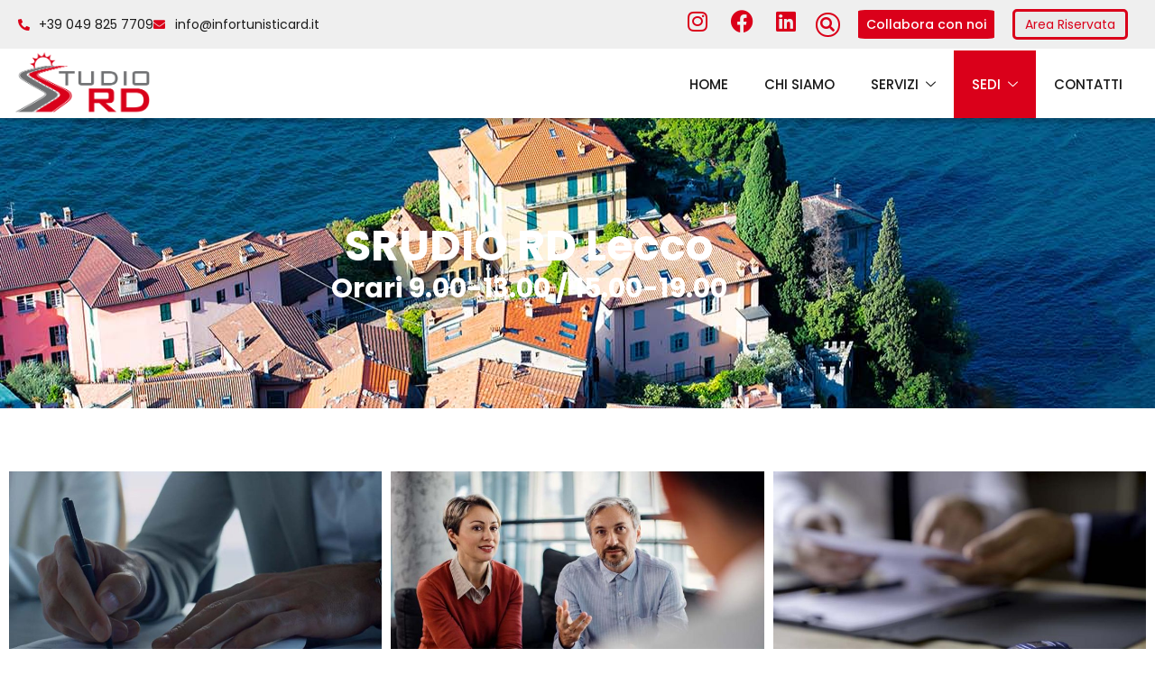

--- FILE ---
content_type: text/html; charset=UTF-8
request_url: https://infortunisticard.it/rd-infortunistica-sede-di-lecco/
body_size: 30019
content:
<!doctype html>
<html lang="it-IT">
<head>
<meta charset="UTF-8">
<meta name="viewport" content="width=device-width, initial-scale=1">
<link rel="profile" href="https://gmpg.org/xfn/11">
<!-- MapPress Easy Google Maps Version:2.95.9 (https://www.mappresspro.com) -->
<meta name='robots' content='index, follow, max-image-preview:large, max-snippet:-1, max-video-preview:-1' />
<!-- This site is optimized with the Yoast SEO plugin v26.8 - https://yoast.com/product/yoast-seo-wordpress/ -->
<title>Rd Infortunistica - Sede di Lecco - Infortunistica RD</title>
<link rel="canonical" href="https://infortunisticard.it/rd-infortunistica-sede-di-lecco/" />
<meta property="og:locale" content="it_IT" />
<meta property="og:type" content="article" />
<meta property="og:title" content="Rd Infortunistica - Sede di Lecco - Infortunistica RD" />
<meta property="og:description" content="SRUDIO RD Lecco Orari 9.00-13.00 / 15.00-19.00 Roberto Rossi Roberto Rossi, Responsabile Filiale di Venezia &#8211; Con oltre 15 anni di esperienza nel settore dell’infortunistica generale, Roberto è la guida esperta che sostiene i clienti nella risoluzione dei loro sinistri. Caratterizzato da un approccio empatico e una conoscenza approfondita delle leggi vigenti, è il punto [&hellip;]" />
<meta property="og:url" content="https://infortunisticard.it/rd-infortunistica-sede-di-lecco/" />
<meta property="og:site_name" content="Infortunistica RD" />
<meta property="article:modified_time" content="2023-07-26T21:52:38+00:00" />
<meta property="og:image" content="https://infortunisticard.it/wp-content/uploads/2023/06/Lecco-infortunistica-RD.jpg" />
<meta property="og:image:width" content="1920" />
<meta property="og:image:height" content="1280" />
<meta property="og:image:type" content="image/jpeg" />
<meta name="twitter:card" content="summary_large_image" />
<meta name="twitter:label1" content="Tempo di lettura stimato" />
<meta name="twitter:data1" content="2 minuti" />
<script type="application/ld+json" class="yoast-schema-graph">{"@context":"https://schema.org","@graph":[{"@type":"WebPage","@id":"https://infortunisticard.it/rd-infortunistica-sede-di-lecco/","url":"https://infortunisticard.it/rd-infortunistica-sede-di-lecco/","name":"Rd Infortunistica - Sede di Lecco - Infortunistica RD","isPartOf":{"@id":"https://infortunisticard.it/#website"},"primaryImageOfPage":{"@id":"https://infortunisticard.it/rd-infortunistica-sede-di-lecco/#primaryimage"},"image":{"@id":"https://infortunisticard.it/rd-infortunistica-sede-di-lecco/#primaryimage"},"thumbnailUrl":"https://infortunisticard.it/wp-content/uploads/2023/06/Lecco-infortunistica-RD.jpg","datePublished":"2023-06-20T15:30:02+00:00","dateModified":"2023-07-26T21:52:38+00:00","breadcrumb":{"@id":"https://infortunisticard.it/rd-infortunistica-sede-di-lecco/#breadcrumb"},"inLanguage":"it-IT","potentialAction":[{"@type":"ReadAction","target":["https://infortunisticard.it/rd-infortunistica-sede-di-lecco/"]}]},{"@type":"ImageObject","inLanguage":"it-IT","@id":"https://infortunisticard.it/rd-infortunistica-sede-di-lecco/#primaryimage","url":"https://infortunisticard.it/wp-content/uploads/2023/06/Lecco-infortunistica-RD.jpg","contentUrl":"https://infortunisticard.it/wp-content/uploads/2023/06/Lecco-infortunistica-RD.jpg","width":1920,"height":1280},{"@type":"BreadcrumbList","@id":"https://infortunisticard.it/rd-infortunistica-sede-di-lecco/#breadcrumb","itemListElement":[{"@type":"ListItem","position":1,"name":"Home","item":"https://infortunisticard.it/"},{"@type":"ListItem","position":2,"name":"Rd Infortunistica &#8211; Sede di Lecco"}]},{"@type":"WebSite","@id":"https://infortunisticard.it/#website","url":"https://infortunisticard.it/","name":"Infortunistica RD","description":"Infortunistica Stradale e Risarcimento Danni","publisher":{"@id":"https://infortunisticard.it/#organization"},"potentialAction":[{"@type":"SearchAction","target":{"@type":"EntryPoint","urlTemplate":"https://infortunisticard.it/?s={search_term_string}"},"query-input":{"@type":"PropertyValueSpecification","valueRequired":true,"valueName":"search_term_string"}}],"inLanguage":"it-IT"},{"@type":"Organization","@id":"https://infortunisticard.it/#organization","name":"Infortunistica RD","url":"https://infortunisticard.it/","logo":{"@type":"ImageObject","inLanguage":"it-IT","@id":"https://infortunisticard.it/#/schema/logo/image/","url":"https://infortunisticard.it/wp-content/uploads/2021/09/cropped-Logo-RD-Infortunistica.jpg","contentUrl":"https://infortunisticard.it/wp-content/uploads/2021/09/cropped-Logo-RD-Infortunistica.jpg","width":329,"height":190,"caption":"Infortunistica RD"},"image":{"@id":"https://infortunisticard.it/#/schema/logo/image/"}}]}</script>
<!-- / Yoast SEO plugin. -->
<link rel='dns-prefetch' href='//www.googletagmanager.com' />
<link rel="alternate" type="application/rss+xml" title="Infortunistica RD &raquo; Feed" href="https://infortunisticard.it/feed/" />
<link rel="alternate" title="oEmbed (JSON)" type="application/json+oembed" href="https://infortunisticard.it/wp-json/oembed/1.0/embed?url=https%3A%2F%2Finfortunisticard.it%2Frd-infortunistica-sede-di-lecco%2F" />
<link rel="alternate" title="oEmbed (XML)" type="text/xml+oembed" href="https://infortunisticard.it/wp-json/oembed/1.0/embed?url=https%3A%2F%2Finfortunisticard.it%2Frd-infortunistica-sede-di-lecco%2F&#038;format=xml" />
<style id='wp-img-auto-sizes-contain-inline-css'>
img:is([sizes=auto i],[sizes^="auto," i]){contain-intrinsic-size:3000px 1500px}
/*# sourceURL=wp-img-auto-sizes-contain-inline-css */
</style>
<style id='wp-emoji-styles-inline-css'>
img.wp-smiley, img.emoji {
display: inline !important;
border: none !important;
box-shadow: none !important;
height: 1em !important;
width: 1em !important;
margin: 0 0.07em !important;
vertical-align: -0.1em !important;
background: none !important;
padding: 0 !important;
}
/*# sourceURL=wp-emoji-styles-inline-css */
</style>
<!-- <link rel='stylesheet' id='mappress-leaflet-css' href='https://infortunisticard.it/wp-content/plugins/mappress-google-maps-for-wordpress/lib/leaflet/leaflet.css?ver=1.7.1' media='all' /> -->
<!-- <link rel='stylesheet' id='mappress-css' href='https://infortunisticard.it/wp-content/plugins/mappress-google-maps-for-wordpress/css/mappress.css?ver=2.95.9' media='all' /> -->
<link rel="stylesheet" type="text/css" href="//infortunisticard.it/wp-content/cache/wpfc-minified/2blhqiup/hft95.css" media="all"/>
<style id='global-styles-inline-css'>
:root{--wp--preset--aspect-ratio--square: 1;--wp--preset--aspect-ratio--4-3: 4/3;--wp--preset--aspect-ratio--3-4: 3/4;--wp--preset--aspect-ratio--3-2: 3/2;--wp--preset--aspect-ratio--2-3: 2/3;--wp--preset--aspect-ratio--16-9: 16/9;--wp--preset--aspect-ratio--9-16: 9/16;--wp--preset--color--black: #000000;--wp--preset--color--cyan-bluish-gray: #abb8c3;--wp--preset--color--white: #ffffff;--wp--preset--color--pale-pink: #f78da7;--wp--preset--color--vivid-red: #cf2e2e;--wp--preset--color--luminous-vivid-orange: #ff6900;--wp--preset--color--luminous-vivid-amber: #fcb900;--wp--preset--color--light-green-cyan: #7bdcb5;--wp--preset--color--vivid-green-cyan: #00d084;--wp--preset--color--pale-cyan-blue: #8ed1fc;--wp--preset--color--vivid-cyan-blue: #0693e3;--wp--preset--color--vivid-purple: #9b51e0;--wp--preset--gradient--vivid-cyan-blue-to-vivid-purple: linear-gradient(135deg,rgb(6,147,227) 0%,rgb(155,81,224) 100%);--wp--preset--gradient--light-green-cyan-to-vivid-green-cyan: linear-gradient(135deg,rgb(122,220,180) 0%,rgb(0,208,130) 100%);--wp--preset--gradient--luminous-vivid-amber-to-luminous-vivid-orange: linear-gradient(135deg,rgb(252,185,0) 0%,rgb(255,105,0) 100%);--wp--preset--gradient--luminous-vivid-orange-to-vivid-red: linear-gradient(135deg,rgb(255,105,0) 0%,rgb(207,46,46) 100%);--wp--preset--gradient--very-light-gray-to-cyan-bluish-gray: linear-gradient(135deg,rgb(238,238,238) 0%,rgb(169,184,195) 100%);--wp--preset--gradient--cool-to-warm-spectrum: linear-gradient(135deg,rgb(74,234,220) 0%,rgb(151,120,209) 20%,rgb(207,42,186) 40%,rgb(238,44,130) 60%,rgb(251,105,98) 80%,rgb(254,248,76) 100%);--wp--preset--gradient--blush-light-purple: linear-gradient(135deg,rgb(255,206,236) 0%,rgb(152,150,240) 100%);--wp--preset--gradient--blush-bordeaux: linear-gradient(135deg,rgb(254,205,165) 0%,rgb(254,45,45) 50%,rgb(107,0,62) 100%);--wp--preset--gradient--luminous-dusk: linear-gradient(135deg,rgb(255,203,112) 0%,rgb(199,81,192) 50%,rgb(65,88,208) 100%);--wp--preset--gradient--pale-ocean: linear-gradient(135deg,rgb(255,245,203) 0%,rgb(182,227,212) 50%,rgb(51,167,181) 100%);--wp--preset--gradient--electric-grass: linear-gradient(135deg,rgb(202,248,128) 0%,rgb(113,206,126) 100%);--wp--preset--gradient--midnight: linear-gradient(135deg,rgb(2,3,129) 0%,rgb(40,116,252) 100%);--wp--preset--font-size--small: 13px;--wp--preset--font-size--medium: 20px;--wp--preset--font-size--large: 36px;--wp--preset--font-size--x-large: 42px;--wp--preset--spacing--20: 0.44rem;--wp--preset--spacing--30: 0.67rem;--wp--preset--spacing--40: 1rem;--wp--preset--spacing--50: 1.5rem;--wp--preset--spacing--60: 2.25rem;--wp--preset--spacing--70: 3.38rem;--wp--preset--spacing--80: 5.06rem;--wp--preset--shadow--natural: 6px 6px 9px rgba(0, 0, 0, 0.2);--wp--preset--shadow--deep: 12px 12px 50px rgba(0, 0, 0, 0.4);--wp--preset--shadow--sharp: 6px 6px 0px rgba(0, 0, 0, 0.2);--wp--preset--shadow--outlined: 6px 6px 0px -3px rgb(255, 255, 255), 6px 6px rgb(0, 0, 0);--wp--preset--shadow--crisp: 6px 6px 0px rgb(0, 0, 0);}:root { --wp--style--global--content-size: 800px;--wp--style--global--wide-size: 1200px; }:where(body) { margin: 0; }.wp-site-blocks > .alignleft { float: left; margin-right: 2em; }.wp-site-blocks > .alignright { float: right; margin-left: 2em; }.wp-site-blocks > .aligncenter { justify-content: center; margin-left: auto; margin-right: auto; }:where(.wp-site-blocks) > * { margin-block-start: 24px; margin-block-end: 0; }:where(.wp-site-blocks) > :first-child { margin-block-start: 0; }:where(.wp-site-blocks) > :last-child { margin-block-end: 0; }:root { --wp--style--block-gap: 24px; }:root :where(.is-layout-flow) > :first-child{margin-block-start: 0;}:root :where(.is-layout-flow) > :last-child{margin-block-end: 0;}:root :where(.is-layout-flow) > *{margin-block-start: 24px;margin-block-end: 0;}:root :where(.is-layout-constrained) > :first-child{margin-block-start: 0;}:root :where(.is-layout-constrained) > :last-child{margin-block-end: 0;}:root :where(.is-layout-constrained) > *{margin-block-start: 24px;margin-block-end: 0;}:root :where(.is-layout-flex){gap: 24px;}:root :where(.is-layout-grid){gap: 24px;}.is-layout-flow > .alignleft{float: left;margin-inline-start: 0;margin-inline-end: 2em;}.is-layout-flow > .alignright{float: right;margin-inline-start: 2em;margin-inline-end: 0;}.is-layout-flow > .aligncenter{margin-left: auto !important;margin-right: auto !important;}.is-layout-constrained > .alignleft{float: left;margin-inline-start: 0;margin-inline-end: 2em;}.is-layout-constrained > .alignright{float: right;margin-inline-start: 2em;margin-inline-end: 0;}.is-layout-constrained > .aligncenter{margin-left: auto !important;margin-right: auto !important;}.is-layout-constrained > :where(:not(.alignleft):not(.alignright):not(.alignfull)){max-width: var(--wp--style--global--content-size);margin-left: auto !important;margin-right: auto !important;}.is-layout-constrained > .alignwide{max-width: var(--wp--style--global--wide-size);}body .is-layout-flex{display: flex;}.is-layout-flex{flex-wrap: wrap;align-items: center;}.is-layout-flex > :is(*, div){margin: 0;}body .is-layout-grid{display: grid;}.is-layout-grid > :is(*, div){margin: 0;}body{padding-top: 0px;padding-right: 0px;padding-bottom: 0px;padding-left: 0px;}a:where(:not(.wp-element-button)){text-decoration: underline;}:root :where(.wp-element-button, .wp-block-button__link){background-color: #32373c;border-width: 0;color: #fff;font-family: inherit;font-size: inherit;font-style: inherit;font-weight: inherit;letter-spacing: inherit;line-height: inherit;padding-top: calc(0.667em + 2px);padding-right: calc(1.333em + 2px);padding-bottom: calc(0.667em + 2px);padding-left: calc(1.333em + 2px);text-decoration: none;text-transform: inherit;}.has-black-color{color: var(--wp--preset--color--black) !important;}.has-cyan-bluish-gray-color{color: var(--wp--preset--color--cyan-bluish-gray) !important;}.has-white-color{color: var(--wp--preset--color--white) !important;}.has-pale-pink-color{color: var(--wp--preset--color--pale-pink) !important;}.has-vivid-red-color{color: var(--wp--preset--color--vivid-red) !important;}.has-luminous-vivid-orange-color{color: var(--wp--preset--color--luminous-vivid-orange) !important;}.has-luminous-vivid-amber-color{color: var(--wp--preset--color--luminous-vivid-amber) !important;}.has-light-green-cyan-color{color: var(--wp--preset--color--light-green-cyan) !important;}.has-vivid-green-cyan-color{color: var(--wp--preset--color--vivid-green-cyan) !important;}.has-pale-cyan-blue-color{color: var(--wp--preset--color--pale-cyan-blue) !important;}.has-vivid-cyan-blue-color{color: var(--wp--preset--color--vivid-cyan-blue) !important;}.has-vivid-purple-color{color: var(--wp--preset--color--vivid-purple) !important;}.has-black-background-color{background-color: var(--wp--preset--color--black) !important;}.has-cyan-bluish-gray-background-color{background-color: var(--wp--preset--color--cyan-bluish-gray) !important;}.has-white-background-color{background-color: var(--wp--preset--color--white) !important;}.has-pale-pink-background-color{background-color: var(--wp--preset--color--pale-pink) !important;}.has-vivid-red-background-color{background-color: var(--wp--preset--color--vivid-red) !important;}.has-luminous-vivid-orange-background-color{background-color: var(--wp--preset--color--luminous-vivid-orange) !important;}.has-luminous-vivid-amber-background-color{background-color: var(--wp--preset--color--luminous-vivid-amber) !important;}.has-light-green-cyan-background-color{background-color: var(--wp--preset--color--light-green-cyan) !important;}.has-vivid-green-cyan-background-color{background-color: var(--wp--preset--color--vivid-green-cyan) !important;}.has-pale-cyan-blue-background-color{background-color: var(--wp--preset--color--pale-cyan-blue) !important;}.has-vivid-cyan-blue-background-color{background-color: var(--wp--preset--color--vivid-cyan-blue) !important;}.has-vivid-purple-background-color{background-color: var(--wp--preset--color--vivid-purple) !important;}.has-black-border-color{border-color: var(--wp--preset--color--black) !important;}.has-cyan-bluish-gray-border-color{border-color: var(--wp--preset--color--cyan-bluish-gray) !important;}.has-white-border-color{border-color: var(--wp--preset--color--white) !important;}.has-pale-pink-border-color{border-color: var(--wp--preset--color--pale-pink) !important;}.has-vivid-red-border-color{border-color: var(--wp--preset--color--vivid-red) !important;}.has-luminous-vivid-orange-border-color{border-color: var(--wp--preset--color--luminous-vivid-orange) !important;}.has-luminous-vivid-amber-border-color{border-color: var(--wp--preset--color--luminous-vivid-amber) !important;}.has-light-green-cyan-border-color{border-color: var(--wp--preset--color--light-green-cyan) !important;}.has-vivid-green-cyan-border-color{border-color: var(--wp--preset--color--vivid-green-cyan) !important;}.has-pale-cyan-blue-border-color{border-color: var(--wp--preset--color--pale-cyan-blue) !important;}.has-vivid-cyan-blue-border-color{border-color: var(--wp--preset--color--vivid-cyan-blue) !important;}.has-vivid-purple-border-color{border-color: var(--wp--preset--color--vivid-purple) !important;}.has-vivid-cyan-blue-to-vivid-purple-gradient-background{background: var(--wp--preset--gradient--vivid-cyan-blue-to-vivid-purple) !important;}.has-light-green-cyan-to-vivid-green-cyan-gradient-background{background: var(--wp--preset--gradient--light-green-cyan-to-vivid-green-cyan) !important;}.has-luminous-vivid-amber-to-luminous-vivid-orange-gradient-background{background: var(--wp--preset--gradient--luminous-vivid-amber-to-luminous-vivid-orange) !important;}.has-luminous-vivid-orange-to-vivid-red-gradient-background{background: var(--wp--preset--gradient--luminous-vivid-orange-to-vivid-red) !important;}.has-very-light-gray-to-cyan-bluish-gray-gradient-background{background: var(--wp--preset--gradient--very-light-gray-to-cyan-bluish-gray) !important;}.has-cool-to-warm-spectrum-gradient-background{background: var(--wp--preset--gradient--cool-to-warm-spectrum) !important;}.has-blush-light-purple-gradient-background{background: var(--wp--preset--gradient--blush-light-purple) !important;}.has-blush-bordeaux-gradient-background{background: var(--wp--preset--gradient--blush-bordeaux) !important;}.has-luminous-dusk-gradient-background{background: var(--wp--preset--gradient--luminous-dusk) !important;}.has-pale-ocean-gradient-background{background: var(--wp--preset--gradient--pale-ocean) !important;}.has-electric-grass-gradient-background{background: var(--wp--preset--gradient--electric-grass) !important;}.has-midnight-gradient-background{background: var(--wp--preset--gradient--midnight) !important;}.has-small-font-size{font-size: var(--wp--preset--font-size--small) !important;}.has-medium-font-size{font-size: var(--wp--preset--font-size--medium) !important;}.has-large-font-size{font-size: var(--wp--preset--font-size--large) !important;}.has-x-large-font-size{font-size: var(--wp--preset--font-size--x-large) !important;}
:root :where(.wp-block-pullquote){font-size: 1.5em;line-height: 1.6;}
/*# sourceURL=global-styles-inline-css */
</style>
<!-- <link rel='stylesheet' id='contact-form-7-css' href='https://infortunisticard.it/wp-content/plugins/contact-form-7/includes/css/styles.css?ver=6.1.4' media='all' /> -->
<!-- <link rel='stylesheet' id='hello-elementor-css' href='https://infortunisticard.it/wp-content/themes/hello-elementor/assets/css/reset.css?ver=3.4.5' media='all' /> -->
<!-- <link rel='stylesheet' id='hello-elementor-theme-style-css' href='https://infortunisticard.it/wp-content/themes/hello-elementor/assets/css/theme.css?ver=3.4.5' media='all' /> -->
<!-- <link rel='stylesheet' id='chld_thm_cfg_child-css' href='https://infortunisticard.it/wp-content/themes/hello-elementor-child/style.css?ver=2.4.1.1631099067' media='all' /> -->
<!-- <link rel='stylesheet' id='hello-elementor-header-footer-css' href='https://infortunisticard.it/wp-content/themes/hello-elementor/assets/css/header-footer.css?ver=3.4.5' media='all' /> -->
<!-- <link rel='stylesheet' id='elementor-frontend-css' href='https://infortunisticard.it/wp-content/plugins/elementor/assets/css/frontend.min.css?ver=3.34.2' media='all' /> -->
<link rel="stylesheet" type="text/css" href="//infortunisticard.it/wp-content/cache/wpfc-minified/99oi3wk7/hft94.css" media="all"/>
<style id='elementor-frontend-inline-css'>
.elementor-kit-120{--e-global-color-primary:#DA001A;--e-global-color-secondary:#707173;--e-global-color-text:#1A1A1A;--e-global-color-accent:#B69215F7;--e-global-color-9688573:#FFFFFF;--e-global-color-ddc5cca:#DA001A;--e-global-color-e703959:#707173;--e-global-color-81c968b:#EAEAEA;--e-global-color-9cc7f1c:#FFFFFF7A;--e-global-color-cce6e50:#70717394;--e-global-typography-primary-font-family:"Poppins";--e-global-typography-primary-font-weight:600;--e-global-typography-secondary-font-family:"Poppins";--e-global-typography-secondary-font-weight:400;--e-global-typography-text-font-family:"Poppins";--e-global-typography-text-font-weight:400;--e-global-typography-accent-font-family:"Poppins";--e-global-typography-accent-font-weight:500;font-family:"Poppins", Sans-serif;}.elementor-kit-120 e-page-transition{background-color:#FFBC7D;}.elementor-section.elementor-section-boxed > .elementor-container{max-width:1140px;}.e-con{--container-max-width:1140px;}.elementor-widget:not(:last-child){margin-block-end:20px;}.elementor-element{--widgets-spacing:20px 20px;--widgets-spacing-row:20px;--widgets-spacing-column:20px;}{}h1.entry-title{display:var(--page-title-display);}.site-header .site-branding{flex-direction:column;align-items:stretch;}.site-header{padding-inline-end:0px;padding-inline-start:0px;}.site-footer .site-branding{flex-direction:column;align-items:stretch;}@media(max-width:1024px){.elementor-section.elementor-section-boxed > .elementor-container{max-width:1024px;}.e-con{--container-max-width:1024px;}}@media(max-width:767px){.elementor-section.elementor-section-boxed > .elementor-container{max-width:767px;}.e-con{--container-max-width:767px;}}
.elementor-2746 .elementor-element.elementor-element-435ccc0d:not(.elementor-motion-effects-element-type-background), .elementor-2746 .elementor-element.elementor-element-435ccc0d > .elementor-motion-effects-container > .elementor-motion-effects-layer{background-color:var( --e-global-color-text );background-image:url("https://infortunisticard.it/wp-content/uploads/2023/06/Lecco-infortunistica-RD.jpg");background-position:center center;background-repeat:no-repeat;}.elementor-2746 .elementor-element.elementor-element-435ccc0d > .elementor-background-overlay{background-color:transparent;background-image:linear-gradient(240deg, #F24A4A8F 0%, var( --e-global-color-secondary ) 68%);opacity:0.76;transition:background 0.3s, border-radius 0.3s, opacity 0.3s;}.elementor-2746 .elementor-element.elementor-element-435ccc0d > .elementor-container{min-height:130px;}.elementor-2746 .elementor-element.elementor-element-435ccc0d{transition:background 0.3s, border 0.3s, border-radius 0.3s, box-shadow 0.3s;padding:6em 1em 6em 1em;z-index:86;}.elementor-2746 .elementor-element.elementor-element-3eeeb465 > .elementor-element-populated{padding:0px 0px 0px 0px;}.elementor-2746 .elementor-element.elementor-element-158e6fe > .elementor-container{max-width:1500px;}.elementor-2746 .elementor-element.elementor-element-3e95915e{text-align:center;}.elementor-2746 .elementor-element.elementor-element-3e95915e .elementor-heading-title{font-family:"Poppins", Sans-serif;font-size:48px;font-weight:700;color:var( --e-global-color-9688573 );}.elementor-2746 .elementor-element.elementor-element-738b89a > .elementor-widget-container{margin:8px 0px 0px 0px;}.elementor-2746 .elementor-element.elementor-element-738b89a{text-align:center;}.elementor-2746 .elementor-element.elementor-element-738b89a .elementor-heading-title{font-family:"Poppins", Sans-serif;font-size:30px;font-weight:700;color:var( --e-global-color-9688573 );}.elementor-2746 .elementor-element.elementor-element-4b59fc10{padding:0px 0px 40px 0px;}.elementor-2746 .elementor-element.elementor-element-45cc2885 > .elementor-widget-wrap > .elementor-widget:not(.elementor-widget__width-auto):not(.elementor-widget__width-initial):not(:last-child):not(.elementor-absolute){margin-block-end:20px;}.elementor-2746 .elementor-element.elementor-element-46343f36{padding:0px 0px 0px 0px;}.elementor-2746 .elementor-element.elementor-element-321f09dd > .elementor-element-populated{margin:0px 0px 0px 0px;--e-column-margin-right:0px;--e-column-margin-left:0px;}.elementor-2746 .elementor-element.elementor-element-321f09dd{z-index:50;}.elementor-2746 .elementor-element.elementor-element-7089b4cf > .elementor-widget-container{margin:20px 0px 0px 0px;}.elementor-2746 .elementor-element.elementor-element-7089b4cf img{width:77%;}.elementor-bc-flex-widget .elementor-2746 .elementor-element.elementor-element-1b54c4bb.elementor-column .elementor-widget-wrap{align-items:center;}.elementor-2746 .elementor-element.elementor-element-1b54c4bb.elementor-column.elementor-element[data-element_type="column"] > .elementor-widget-wrap.elementor-element-populated{align-content:center;align-items:center;}.elementor-2746 .elementor-element.elementor-element-1b54c4bb > .elementor-element-populated{margin:0px 0px 0px 0px;--e-column-margin-right:0px;--e-column-margin-left:0px;}.elementor-2746 .elementor-element.elementor-element-1b54c4bb{z-index:50;}.elementor-2746 .elementor-element.elementor-element-185ce53{text-align:center;}.elementor-2746 .elementor-element.elementor-element-185ce53 .elementor-heading-title{font-family:"Poppins", Sans-serif;font-size:30px;font-weight:500;}.elementor-2746 .elementor-element.elementor-element-56792f57 > .elementor-widget-container{padding:0px 060px 0px 060px;}.elementor-2746 .elementor-element.elementor-element-64af17fe{margin-top:0px;margin-bottom:050px;}.elementor-2746 .elementor-element.elementor-element-36d11fc5 .e-gallery-item:hover .elementor-gallery-item__overlay, .elementor-2746 .elementor-element.elementor-element-36d11fc5 .e-gallery-item:focus .elementor-gallery-item__overlay{background-color:rgba(0,0,0,0.5);}.elementor-2746 .elementor-element.elementor-element-36d11fc5{--image-transition-duration:800ms;--overlay-transition-duration:800ms;--content-text-align:center;--content-padding:20px;--content-transition-duration:800ms;--content-transition-delay:800ms;}.elementor-2746 .elementor-element.elementor-element-14b3d00d > .elementor-container{max-width:1600px;}.elementor-2746 .elementor-element.elementor-element-14b3d00d{margin-top:0px;margin-bottom:050px;}.elementor-2746 .elementor-element.elementor-element-b1b7f22 > .elementor-widget-container{margin:0px 0px 020px 0px;}.elementor-2746 .elementor-element.elementor-element-b1b7f22{text-align:center;}.elementor-2746 .elementor-element.elementor-element-b1b7f22 .elementor-heading-title{font-size:40px;font-weight:700;}.elementor-2746 .elementor-element.elementor-element-7229160{text-align:center;}.elementor-2746 .elementor-element.elementor-element-4ad57414 > .elementor-element-populated{margin:0px 10px 10px 10px;--e-column-margin-right:10px;--e-column-margin-left:10px;}.elementor-2746 .elementor-element.elementor-element-4ad57414{z-index:50;}.elementor-2746 .elementor-element.elementor-element-17ac3195.ekit-equal-height-enable,
.elementor-2746 .elementor-element.elementor-element-17ac3195.ekit-equal-height-enable > div,
.elementor-2746 .elementor-element.elementor-element-17ac3195.ekit-equal-height-enable .ekit-wid-con,
.elementor-2746 .elementor-element.elementor-element-17ac3195.ekit-equal-height-enable .ekit-wid-con .elementskit-infobox{height:100%;}.elementor-2746 .elementor-element.elementor-element-17ac3195 .elementskit-infobox{background-color:var( --e-global-color-9688573 );padding:50px 40px 50px 40px;border-style:solid;border-width:2px 2px 2px 2px;border-color:var( --e-global-color-primary );border-radius:5px 5px 5px 5px;}.elementor-2746 .elementor-element.elementor-element-17ac3195 .elementskit-infobox:hover{background-color:transparent;background-image:linear-gradient(220deg, var( --e-global-color-primary ) 0%, #29292A 100%);border-radius:10px 10px 10px 10px;}.elementor-2746 .elementor-element.elementor-element-17ac3195 .elementskit-infobox .elementskit-info-box-title{padding:0px 0px 0px 0px;color:var( --e-global-color-text );font-family:"Poppins", Sans-serif;font-size:30px;}.elementor-2746 .elementor-element.elementor-element-17ac3195 .elementskit-infobox:hover .elementskit-info-box-title{color:#FFFFFF;}.elementor-2746 .elementor-element.elementor-element-17ac3195 .elementskit-infobox .box-body > p{color:var( --e-global-color-primary );font-family:"Poppins", Sans-serif;font-size:18px;}.elementor-2746 .elementor-element.elementor-element-17ac3195 .elementskit-infobox:hover .box-body > p{color:#FFFFFF;}.elementor-2746 .elementor-element.elementor-element-17ac3195 .elementskit-info-box-icon{color:var( --e-global-color-primary );fill:var( --e-global-color-primary );}.elementor-2746 .elementor-element.elementor-element-17ac3195 .elementskit-infobox:hover .elementskit-info-box-icon{color:var( --e-global-color-9cc7f1c );fill:var( --e-global-color-9cc7f1c );border-radius:100px 100px 100px 100px;}.elementor-2746 .elementor-element.elementor-element-17ac3195 .elementskit-infobox .elementskit-info-box-icon{font-size:45px;width:75px;line-height:75px;}.elementor-2746 .elementor-element.elementor-element-17ac3195 .elementskit-infobox .elementskit-info-box-icon {height:75px;}.elementor-2746 .elementor-element.elementor-element-17ac3195 .elementskit-infobox .elementkit-infobox-icon{line-height:75px;}.elementor-2746 .elementor-element.elementor-element-33a00520 > .elementor-element-populated{margin:0px 10px 10px 10px;--e-column-margin-right:10px;--e-column-margin-left:10px;}.elementor-2746 .elementor-element.elementor-element-33a00520{z-index:50;}.elementor-2746 .elementor-element.elementor-element-37e30b6.ekit-equal-height-enable,
.elementor-2746 .elementor-element.elementor-element-37e30b6.ekit-equal-height-enable > div,
.elementor-2746 .elementor-element.elementor-element-37e30b6.ekit-equal-height-enable .ekit-wid-con,
.elementor-2746 .elementor-element.elementor-element-37e30b6.ekit-equal-height-enable .ekit-wid-con .elementskit-infobox{height:100%;}.elementor-2746 .elementor-element.elementor-element-37e30b6 .elementskit-infobox{background-color:var( --e-global-color-9688573 );padding:50px 40px 50px 40px;border-style:solid;border-width:2px 2px 2px 2px;border-color:var( --e-global-color-primary );border-radius:5px 5px 5px 5px;}.elementor-2746 .elementor-element.elementor-element-37e30b6 .elementskit-infobox:hover{background-color:transparent;background-image:linear-gradient(220deg, var( --e-global-color-primary ) 0%, #29292A 100%);border-radius:10px 10px 10px 10px;}.elementor-2746 .elementor-element.elementor-element-37e30b6 .elementskit-infobox .elementskit-info-box-title{padding:0px 0px 0px 0px;color:var( --e-global-color-text );font-family:"Poppins", Sans-serif;font-size:30px;}.elementor-2746 .elementor-element.elementor-element-37e30b6 .elementskit-infobox:hover .elementskit-info-box-title{color:#FFFFFF;}.elementor-2746 .elementor-element.elementor-element-37e30b6 .elementskit-infobox .box-body > p{color:var( --e-global-color-primary );font-family:"Poppins", Sans-serif;font-size:18px;}.elementor-2746 .elementor-element.elementor-element-37e30b6 .elementskit-infobox:hover .box-body > p{color:#FFFFFF;}.elementor-2746 .elementor-element.elementor-element-37e30b6 .elementskit-info-box-icon{color:var( --e-global-color-primary );fill:var( --e-global-color-primary );}.elementor-2746 .elementor-element.elementor-element-37e30b6 .elementskit-infobox:hover .elementskit-info-box-icon{color:var( --e-global-color-9cc7f1c );fill:var( --e-global-color-9cc7f1c );border-radius:100px 100px 100px 100px;}.elementor-2746 .elementor-element.elementor-element-37e30b6 .elementskit-infobox .elementskit-info-box-icon{font-size:45px;width:75px;line-height:75px;}.elementor-2746 .elementor-element.elementor-element-37e30b6 .elementskit-infobox .elementskit-info-box-icon {height:75px;}.elementor-2746 .elementor-element.elementor-element-37e30b6 .elementskit-infobox .elementkit-infobox-icon{line-height:75px;}.elementor-2746 .elementor-element.elementor-element-587b14d2 > .elementor-element-populated{margin:00px 10px 10px 10px;--e-column-margin-right:10px;--e-column-margin-left:10px;}.elementor-2746 .elementor-element.elementor-element-587b14d2{z-index:50;}.elementor-2746 .elementor-element.elementor-element-58d629cd.ekit-equal-height-enable,
.elementor-2746 .elementor-element.elementor-element-58d629cd.ekit-equal-height-enable > div,
.elementor-2746 .elementor-element.elementor-element-58d629cd.ekit-equal-height-enable .ekit-wid-con,
.elementor-2746 .elementor-element.elementor-element-58d629cd.ekit-equal-height-enable .ekit-wid-con .elementskit-infobox{height:100%;}.elementor-2746 .elementor-element.elementor-element-58d629cd .elementskit-infobox{background-color:var( --e-global-color-9688573 );padding:50px 40px 50px 40px;border-style:solid;border-width:2px 2px 2px 2px;border-color:var( --e-global-color-primary );border-radius:5px 5px 5px 5px;}.elementor-2746 .elementor-element.elementor-element-58d629cd .elementskit-infobox:hover{background-color:transparent;background-image:linear-gradient(220deg, var( --e-global-color-primary ) 0%, #29292A 100%);border-radius:10px 10px 10px 10px;}.elementor-2746 .elementor-element.elementor-element-58d629cd .elementskit-infobox .elementskit-info-box-title{padding:0px 0px 0px 0px;color:var( --e-global-color-text );font-family:"Poppins", Sans-serif;font-size:31px;}.elementor-2746 .elementor-element.elementor-element-58d629cd .elementskit-infobox:hover .elementskit-info-box-title{color:#FFFFFF;}.elementor-2746 .elementor-element.elementor-element-58d629cd .elementskit-infobox .box-body > p{color:var( --e-global-color-primary );font-family:"Poppins", Sans-serif;font-size:18px;}.elementor-2746 .elementor-element.elementor-element-58d629cd .elementskit-infobox:hover .box-body > p{color:#FFFFFF;}.elementor-2746 .elementor-element.elementor-element-58d629cd .elementskit-info-box-icon{color:var( --e-global-color-primary );fill:var( --e-global-color-primary );}.elementor-2746 .elementor-element.elementor-element-58d629cd .elementskit-infobox:hover .elementskit-info-box-icon{color:var( --e-global-color-9cc7f1c );fill:var( --e-global-color-9cc7f1c );border-radius:100px 100px 100px 100px;}.elementor-2746 .elementor-element.elementor-element-58d629cd .elementskit-infobox .elementskit-info-box-icon{font-size:45px;width:75px;line-height:75px;}.elementor-2746 .elementor-element.elementor-element-58d629cd .elementskit-infobox .elementskit-info-box-icon {height:75px;}.elementor-2746 .elementor-element.elementor-element-58d629cd .elementskit-infobox .elementkit-infobox-icon{line-height:75px;}.elementor-2746 .elementor-element.elementor-element-322b59bc > .elementor-element-populated{margin:0px 0px 0px 0px;--e-column-margin-right:0px;--e-column-margin-left:0px;padding:0px 0px 0px 0px;}.elementor-2746 .elementor-element.elementor-element-566c8d75 > .elementor-widget-container{background-color:var( --e-global-color-9688573 );}.elementor-2746 .elementor-element.elementor-element-49b43e73{width:100%;max-width:100%;top:-574px;z-index:999;}body:not(.rtl) .elementor-2746 .elementor-element.elementor-element-49b43e73{left:0px;}body.rtl .elementor-2746 .elementor-element.elementor-element-49b43e73{right:0px;}.elementor-2746 .elementor-element.elementor-element-49b43e73 img{width:100%;height:450px;opacity:0.1;}.elementor-2746 .elementor-element.elementor-element-2288f212{transition:background 0.3s, border 0.3s, border-radius 0.3s, box-shadow 0.3s;margin-top:0px;margin-bottom:50px;}.elementor-2746 .elementor-element.elementor-element-2288f212 > .elementor-background-overlay{transition:background 0.3s, border-radius 0.3s, opacity 0.3s;}.elementor-2746 .elementor-element.elementor-element-3693cb82 > .elementor-widget-container{padding:0em 0em 0em 1em;}.elementor-2746 .elementor-element.elementor-element-3693cb82 .elementor-icon-wrapper{text-align:start;}.elementor-2746 .elementor-element.elementor-element-3693cb82.elementor-view-stacked .elementor-icon{background-color:var( --e-global-color-primary );}.elementor-2746 .elementor-element.elementor-element-3693cb82.elementor-view-framed .elementor-icon, .elementor-2746 .elementor-element.elementor-element-3693cb82.elementor-view-default .elementor-icon{color:var( --e-global-color-primary );border-color:var( --e-global-color-primary );}.elementor-2746 .elementor-element.elementor-element-3693cb82.elementor-view-framed .elementor-icon, .elementor-2746 .elementor-element.elementor-element-3693cb82.elementor-view-default .elementor-icon svg{fill:var( --e-global-color-primary );}.elementor-2746 .elementor-element.elementor-element-3693cb82.elementor-view-stacked .elementor-icon:hover{background-color:var( --e-global-color-text );}.elementor-2746 .elementor-element.elementor-element-3693cb82.elementor-view-framed .elementor-icon:hover, .elementor-2746 .elementor-element.elementor-element-3693cb82.elementor-view-default .elementor-icon:hover{color:var( --e-global-color-text );border-color:var( --e-global-color-text );}.elementor-2746 .elementor-element.elementor-element-3693cb82.elementor-view-framed .elementor-icon:hover, .elementor-2746 .elementor-element.elementor-element-3693cb82.elementor-view-default .elementor-icon:hover svg{fill:var( --e-global-color-text );}.elementor-2746 .elementor-element.elementor-element-3693cb82 .elementor-icon{font-size:57px;}.elementor-2746 .elementor-element.elementor-element-3693cb82 .elementor-icon svg{height:57px;}.elementor-2746 .elementor-element.elementor-element-6e9db0e .elementor-heading-title{font-weight:500;}.elementor-2746 .elementor-element.elementor-element-561f3509 > .elementor-widget-container{padding:0em 1em 0em 0em;}.elementor-2746 .elementor-element.elementor-element-561f3509{text-align:start;}.elementor-2746 .elementor-element.elementor-element-561f3509 .elementor-heading-title{font-size:40px;font-weight:700;}.elementor-2746 .elementor-element.elementor-element-2a8311a .elementor-field-group{padding-right:calc( 9px/2 );padding-left:calc( 9px/2 );margin-bottom:15px;}.elementor-2746 .elementor-element.elementor-element-2a8311a .elementor-form-fields-wrapper{margin-left:calc( -9px/2 );margin-right:calc( -9px/2 );margin-bottom:-15px;}.elementor-2746 .elementor-element.elementor-element-2a8311a .elementor-field-group.recaptcha_v3-bottomleft, .elementor-2746 .elementor-element.elementor-element-2a8311a .elementor-field-group.recaptcha_v3-bottomright{margin-bottom:0;}body.rtl .elementor-2746 .elementor-element.elementor-element-2a8311a .elementor-labels-inline .elementor-field-group > label{padding-left:7px;}body:not(.rtl) .elementor-2746 .elementor-element.elementor-element-2a8311a .elementor-labels-inline .elementor-field-group > label{padding-right:7px;}body .elementor-2746 .elementor-element.elementor-element-2a8311a .elementor-labels-above .elementor-field-group > label{padding-bottom:7px;}.elementor-2746 .elementor-element.elementor-element-2a8311a .elementor-field-group > label{font-size:19px;}.elementor-2746 .elementor-element.elementor-element-2a8311a .elementor-field-type-html{padding-bottom:0px;}.elementor-2746 .elementor-element.elementor-element-2a8311a .elementor-field-group .elementor-field, .elementor-2746 .elementor-element.elementor-element-2a8311a .elementor-field-subgroup label{font-size:13px;}.elementor-2746 .elementor-element.elementor-element-2a8311a .elementor-field-group .elementor-field:not(.elementor-select-wrapper){background-color:#F0F0F0;border-width:0px 0px 0px 0px;}.elementor-2746 .elementor-element.elementor-element-2a8311a .elementor-field-group .elementor-select-wrapper select{background-color:#F0F0F0;border-width:0px 0px 0px 0px;}.elementor-2746 .elementor-element.elementor-element-2a8311a .e-form__buttons__wrapper__button-next{background-color:var( --e-global-color-primary );color:#ffffff;}.elementor-2746 .elementor-element.elementor-element-2a8311a .elementor-button[type="submit"]{background-color:var( --e-global-color-primary );color:#ffffff;}.elementor-2746 .elementor-element.elementor-element-2a8311a .elementor-button[type="submit"] svg *{fill:#ffffff;}.elementor-2746 .elementor-element.elementor-element-2a8311a .e-form__buttons__wrapper__button-previous{color:#ffffff;}.elementor-2746 .elementor-element.elementor-element-2a8311a .e-form__buttons__wrapper__button-next:hover{background-color:var( --e-global-color-secondary );color:#ffffff;}.elementor-2746 .elementor-element.elementor-element-2a8311a .elementor-button[type="submit"]:hover{background-color:var( --e-global-color-secondary );color:#ffffff;}.elementor-2746 .elementor-element.elementor-element-2a8311a .elementor-button[type="submit"]:hover svg *{fill:#ffffff;}.elementor-2746 .elementor-element.elementor-element-2a8311a .e-form__buttons__wrapper__button-previous:hover{color:#ffffff;}.elementor-2746 .elementor-element.elementor-element-2a8311a .elementor-button{padding:15px 50px 015px 50px;}.elementor-2746 .elementor-element.elementor-element-2a8311a{--e-form-steps-indicators-spacing:20px;--e-form-steps-indicator-padding:30px;--e-form-steps-indicator-inactive-secondary-color:#ffffff;--e-form-steps-indicator-active-secondary-color:#ffffff;--e-form-steps-indicator-completed-secondary-color:#ffffff;--e-form-steps-divider-width:1px;--e-form-steps-divider-gap:10px;}:root{--page-title-display:none;}@media(max-width:1024px){.elementor-2746 .elementor-element.elementor-element-435ccc0d{padding:3em 2em 3em 2em;}.elementor-2746 .elementor-element.elementor-element-4b59fc10{padding:3em 1em 3em 1em;}.elementor-2746 .elementor-element.elementor-element-321f09dd > .elementor-element-populated{margin:0px 0px 0px 0px;--e-column-margin-right:0px;--e-column-margin-left:0px;}.elementor-2746 .elementor-element.elementor-element-1b54c4bb > .elementor-element-populated{margin:0px 0px 0px 0px;--e-column-margin-right:0px;--e-column-margin-left:0px;}.elementor-2746 .elementor-element.elementor-element-4ad57414 > .elementor-element-populated{margin:0px 0px 0px 0px;--e-column-margin-right:0px;--e-column-margin-left:0px;}.elementor-2746 .elementor-element.elementor-element-33a00520 > .elementor-element-populated{margin:0px 0px 0px 0px;--e-column-margin-right:0px;--e-column-margin-left:0px;}.elementor-2746 .elementor-element.elementor-element-587b14d2 > .elementor-element-populated{margin:0px 0px 0px 0px;--e-column-margin-right:0px;--e-column-margin-left:0px;}.elementor-2746 .elementor-element.elementor-element-16af642b > .elementor-element-populated{padding:1em 1em 1em 1em;}.elementor-2746 .elementor-element.elementor-element-3693cb82 .elementor-icon-wrapper{text-align:center;}.elementor-2746 .elementor-element.elementor-element-6e9db0e{text-align:center;}.elementor-2746 .elementor-element.elementor-element-561f3509{text-align:center;}.elementor-2746 .elementor-element.elementor-element-1a1e938c{text-align:center;}}@media(max-width:767px){.elementor-2746 .elementor-element.elementor-element-435ccc0d > .elementor-container{min-height:209px;}.elementor-2746 .elementor-element.elementor-element-435ccc0d{padding:0em 0em 0em 0em;}.elementor-2746 .elementor-element.elementor-element-3eeeb465 > .elementor-element-populated{margin:0px 0px 0px 0px;--e-column-margin-right:0px;--e-column-margin-left:0px;padding:0px 0px 0px 0px;}.elementor-2746 .elementor-element.elementor-element-158e6fe{margin-top:0px;margin-bottom:0px;padding:0px 0px 0px 0px;}.elementor-2746 .elementor-element.elementor-element-34ca683c > .elementor-element-populated{margin:0px 0px 0px 0px;--e-column-margin-right:0px;--e-column-margin-left:0px;padding:0px 0px 0px 0px;}.elementor-2746 .elementor-element.elementor-element-3e95915e > .elementor-widget-container{margin:0px 0px 0px 0px;padding:0px 0px 0px 0px;}.elementor-2746 .elementor-element.elementor-element-3e95915e .elementor-heading-title{font-size:34px;}.elementor-2746 .elementor-element.elementor-element-738b89a > .elementor-widget-container{margin:0px 0px 0px 0px;padding:0px 0px 0px 0px;}.elementor-2746 .elementor-element.elementor-element-738b89a .elementor-heading-title{font-size:34px;}.elementor-2746 .elementor-element.elementor-element-4b59fc10{padding:0px 0px 0px 0px;}.elementor-2746 .elementor-element.elementor-element-7089b4cf img{width:97%;}.elementor-2746 .elementor-element.elementor-element-185ce53 .elementor-heading-title{font-size:32px;}.elementor-2746 .elementor-element.elementor-element-56792f57 > .elementor-widget-container{padding:0px 0px 0px 0px;}.elementor-2746 .elementor-element.elementor-element-33cd6dc9 > .elementor-widget-wrap > .elementor-widget:not(.elementor-widget__width-auto):not(.elementor-widget__width-initial):not(:last-child):not(.elementor-absolute){margin-block-end:0px;}.elementor-2746 .elementor-element.elementor-element-36d11fc5 > .elementor-widget-container{margin:-1px -1px -1px -1px;padding:0px 0px 0px 0px;}.elementor-2746 .elementor-element.elementor-element-b1b7f22 .elementor-heading-title{font-size:32px;line-height:1.3em;}.elementor-2746 .elementor-element.elementor-element-17ac3195 .elementskit-infobox .elementskit-info-box-title{font-size:24px;}.elementor-2746 .elementor-element.elementor-element-17ac3195 .elementskit-infobox .box-body > p{font-size:16px;}.elementor-2746 .elementor-element.elementor-element-33a00520 > .elementor-element-populated{margin:1em 0em 1em 0em;--e-column-margin-right:0em;--e-column-margin-left:0em;}.elementor-2746 .elementor-element.elementor-element-37e30b6 .elementskit-infobox .elementskit-info-box-title{font-size:24px;}.elementor-2746 .elementor-element.elementor-element-37e30b6 .elementskit-infobox .box-body > p{font-size:16px;}.elementor-2746 .elementor-element.elementor-element-58d629cd .elementskit-infobox .elementskit-info-box-title{font-size:24px;}.elementor-2746 .elementor-element.elementor-element-58d629cd .elementskit-infobox .box-body > p{font-size:16px;}.elementor-2746 .elementor-element.elementor-element-566c8d75{z-index:0;}.elementor-2746 .elementor-element.elementor-element-49b43e73{top:-564px;z-index:1;}.elementor-2746 .elementor-element.elementor-element-49b43e73 img{height:363px;}.elementor-2746 .elementor-element.elementor-element-2288f212{padding:2em 1em 4em 1em;}.elementor-2746 .elementor-element.elementor-element-16af642b > .elementor-element-populated{padding:1px 1px 1px 1px;}.elementor-2746 .elementor-element.elementor-element-6e9db0e .elementor-heading-title{font-size:18px;}.elementor-2746 .elementor-element.elementor-element-561f3509 > .elementor-widget-container{padding:0px 0px 0px 0px;}.elementor-2746 .elementor-element.elementor-element-561f3509 .elementor-heading-title{font-size:32px;}}@media(min-width:768px){.elementor-2746 .elementor-element.elementor-element-45cc2885{width:100%;}.elementor-2746 .elementor-element.elementor-element-322b59bc{width:100%;}}@media(max-width:1024px) and (min-width:768px){.elementor-2746 .elementor-element.elementor-element-16af642b{width:100%;}}@media(min-width:1025px){.elementor-2746 .elementor-element.elementor-element-435ccc0d:not(.elementor-motion-effects-element-type-background), .elementor-2746 .elementor-element.elementor-element-435ccc0d > .elementor-motion-effects-container > .elementor-motion-effects-layer{background-attachment:fixed;}}/* Start custom CSS for section, class: .elementor-element-46343f36 */.colorelinkcontatti a{
color:#d9011a !important;
}
.colorelinkcontatti .inner_box:hover a{
color:#fff !important;
}/* End custom CSS */
/* Start custom CSS for section, class: .elementor-element-697f5b5b */.colorelinkcontatti a{
color:#d9011a !important;
}
.colorelinkcontatti .inner_box:hover a{
color:#fff !important;
}/* End custom CSS */
.elementor-67 .elementor-element.elementor-element-a4d8c65:not(.elementor-motion-effects-element-type-background), .elementor-67 .elementor-element.elementor-element-a4d8c65 > .elementor-motion-effects-container > .elementor-motion-effects-layer{background-color:#EFEFEF;}.elementor-67 .elementor-element.elementor-element-a4d8c65 > .elementor-container{max-width:1500px;min-height:40px;}.elementor-67 .elementor-element.elementor-element-a4d8c65 > .elementor-background-overlay{opacity:0.5;transition:background 0.3s, border-radius 0.3s, opacity 0.3s;}.elementor-67 .elementor-element.elementor-element-a4d8c65{box-shadow:0px 0px 10px 0px rgba(0,0,0,0.5);transition:background 0.3s, border 0.3s, border-radius 0.3s, box-shadow 0.3s;margin-top:0px;margin-bottom:0px;padding:0px 20px 0px 20px;z-index:999;}.elementor-bc-flex-widget .elementor-67 .elementor-element.elementor-element-c42f409.elementor-column .elementor-widget-wrap{align-items:center;}.elementor-67 .elementor-element.elementor-element-c42f409.elementor-column.elementor-element[data-element_type="column"] > .elementor-widget-wrap.elementor-element-populated{align-content:center;align-items:center;}.elementor-67 .elementor-element.elementor-element-c42f409 > .elementor-element-populated{margin:0px 0px 0px 0px;--e-column-margin-right:0px;--e-column-margin-left:0px;padding:0em 0em 0em 0em;}.elementor-67 .elementor-element.elementor-element-1a26d35 > .elementor-widget-container{margin:0px 0px 0px 0px;padding:0px 0px 0px 0px;}.elementor-67 .elementor-element.elementor-element-1a26d35 .elementor-icon-list-items:not(.elementor-inline-items) .elementor-icon-list-item:not(:last-child){padding-block-end:calc(17px/2);}.elementor-67 .elementor-element.elementor-element-1a26d35 .elementor-icon-list-items:not(.elementor-inline-items) .elementor-icon-list-item:not(:first-child){margin-block-start:calc(17px/2);}.elementor-67 .elementor-element.elementor-element-1a26d35 .elementor-icon-list-items.elementor-inline-items .elementor-icon-list-item{margin-inline:calc(17px/2);}.elementor-67 .elementor-element.elementor-element-1a26d35 .elementor-icon-list-items.elementor-inline-items{margin-inline:calc(-17px/2);}.elementor-67 .elementor-element.elementor-element-1a26d35 .elementor-icon-list-items.elementor-inline-items .elementor-icon-list-item:after{inset-inline-end:calc(-17px/2);}.elementor-67 .elementor-element.elementor-element-1a26d35 .elementor-icon-list-icon i{color:var( --e-global-color-primary );transition:color 0.3s;}.elementor-67 .elementor-element.elementor-element-1a26d35 .elementor-icon-list-icon svg{fill:var( --e-global-color-primary );transition:fill 0.3s;}.elementor-67 .elementor-element.elementor-element-1a26d35{--e-icon-list-icon-size:13px;--icon-vertical-offset:0px;}.elementor-67 .elementor-element.elementor-element-1a26d35 .elementor-icon-list-icon{padding-inline-end:2px;}.elementor-67 .elementor-element.elementor-element-1a26d35 .elementor-icon-list-item > .elementor-icon-list-text, .elementor-67 .elementor-element.elementor-element-1a26d35 .elementor-icon-list-item > a{font-size:14px;font-weight:400;}.elementor-67 .elementor-element.elementor-element-1a26d35 .elementor-icon-list-text{color:var( --e-global-color-text );transition:color 0.3s;}.elementor-bc-flex-widget .elementor-67 .elementor-element.elementor-element-c61a200.elementor-column .elementor-widget-wrap{align-items:center;}.elementor-67 .elementor-element.elementor-element-c61a200.elementor-column.elementor-element[data-element_type="column"] > .elementor-widget-wrap.elementor-element-populated{align-content:center;align-items:center;}.elementor-67 .elementor-element.elementor-element-c61a200 > .elementor-element-populated{text-align:end;margin:0px 0px 0px 0px;--e-column-margin-right:0px;--e-column-margin-left:0px;}.elementor-bc-flex-widget .elementor-67 .elementor-element.elementor-element-7139b5a.elementor-column .elementor-widget-wrap{align-items:center;}.elementor-67 .elementor-element.elementor-element-7139b5a.elementor-column.elementor-element[data-element_type="column"] > .elementor-widget-wrap.elementor-element-populated{align-content:center;align-items:center;}.elementor-67 .elementor-element.elementor-element-7139b5a.elementor-column > .elementor-widget-wrap{justify-content:flex-end;}.elementor-67 .elementor-element.elementor-element-664aee7{--grid-template-columns:repeat(0, auto);width:auto;max-width:auto;--icon-size:25px;--grid-column-gap:20px;--grid-row-gap:0px;}.elementor-67 .elementor-element.elementor-element-664aee7 .elementor-widget-container{text-align:right;}.elementor-67 .elementor-element.elementor-element-664aee7 > .elementor-widget-container{margin:0px 20px 0px 0px;padding:0px 0px 0px 0px;}.elementor-67 .elementor-element.elementor-element-664aee7 .elementor-social-icon{background-color:#1A1A1A00;--icon-padding:0em;}.elementor-67 .elementor-element.elementor-element-664aee7 .elementor-social-icon i{color:var( --e-global-color-primary );}.elementor-67 .elementor-element.elementor-element-664aee7 .elementor-social-icon svg{fill:var( --e-global-color-primary );}.elementor-67 .elementor-element.elementor-element-664aee7 .elementor-social-icon:hover{background-color:var( --e-global-color-primary );}.elementor-67 .elementor-element.elementor-element-664aee7 .elementor-social-icon:hover i{color:var( --e-global-color-9688573 );}.elementor-67 .elementor-element.elementor-element-664aee7 .elementor-social-icon:hover svg{fill:var( --e-global-color-9688573 );}.elementor-67 .elementor-element.elementor-element-32ce96b5{width:auto;max-width:auto;}.elementor-67 .elementor-element.elementor-element-32ce96b5 > .elementor-widget-container{margin:0px 20px 0px 0px;}.elementor-67 .elementor-element.elementor-element-32ce96b5 .ekit_navsearch-button :is(i, svg){font-size:15px;}.elementor-67 .elementor-element.elementor-element-32ce96b5 .ekit_navsearch-button, .elementor-67 .elementor-element.elementor-element-32ce96b5 .ekit_search-button{color:var( --e-global-color-primary );fill:var( --e-global-color-primary );}.elementor-67 .elementor-element.elementor-element-32ce96b5 .ekit_navsearch-button:hover, .elementor-67 .elementor-element.elementor-element-32ce96b5 .ekit_search-button:hover{color:var( --e-global-color-9688573 );fill:var( --e-global-color-9688573 );}.elementor-67 .elementor-element.elementor-element-32ce96b5 .ekit_navsearch-button:hover{background-color:var( --e-global-color-primary );}.elementor-67 .elementor-element.elementor-element-32ce96b5 .ekit_navsearch-button{border-style:solid;border-width:2px 2px 2px 2px;border-radius:100px 100px 100px 100px;margin:0px 0px 0px 0px;padding:0px 0px 0px 0px;width:27px;height:27px;line-height:23px;text-align:center;}.ekit-popup-32ce96b5 .ekit_modal-searchPanel .ekit-search-group .ekit_search-field::-webkit-input-placeholder{color:var( --e-global-color-secondary );}.ekit-popup-32ce96b5 .ekit_modal-searchPanel .ekit-search-group .ekit_search-field::-moz-placeholder{color:var( --e-global-color-secondary );}.ekit-popup-32ce96b5 .ekit_modal-searchPanel .ekit-search-group .ekit_search-field:-ms-input-placeholder{color:var( --e-global-color-secondary );}.ekit-popup-32ce96b5 .ekit_modal-searchPanel .ekit-search-group .ekit_search-field:-moz-placeholder{color:var( --e-global-color-secondary );}.elementor-67 .elementor-element.elementor-element-7da7d07 .ekit-wid-con .ekit-sidebar-widget{background-color:var( --e-global-color-81c968b );max-width:70%;}.elementor-67 .elementor-element.elementor-element-7da7d07{width:auto;max-width:auto;z-index:1999;}.elementor-67 .elementor-element.elementor-element-7da7d07 > .elementor-widget-container{margin:0px 20px 0px 0px;}.elementor-67 .elementor-element.elementor-element-7da7d07 .ekit-bg-black{background-color:var( --e-global-color-cce6e50 );}.elementor-67 .elementor-element.elementor-element-7da7d07 .ekit-sidebar-group{--transition-duration:0.5s;}.elementor-67 .elementor-element.elementor-element-7da7d07 .ekit_navSidebar-button{color:var( --e-global-color-9688573 );background-color:var( --e-global-color-primary );font-size:14px;font-weight:500;border-style:solid;border-width:2px 2px 2px 2px;border-color:#DA001A;border-radius:5% 5% 5% 5%;}.elementor-67 .elementor-element.elementor-element-7da7d07 .ekit_navSidebar-button svg path{stroke:var( --e-global-color-9688573 );fill:var( --e-global-color-9688573 );}.elementor-67 .elementor-element.elementor-element-7da7d07 .ekit_navSidebar-button:hover{color:var( --e-global-color-primary );background-color:#70717300;border-color:var( --e-global-color-primary );}.elementor-67 .elementor-element.elementor-element-7da7d07 .ekit_navSidebar-button:hover svg path{stroke:var( --e-global-color-primary );fill:var( --e-global-color-primary );}.elementor-67 .elementor-element.elementor-element-7da7d07 .ekit_navSidebar-button, .elementor-67 .elementor-element.elementor-element-7da7d07 .ekit_social_media ul > li:last-child{padding:7px 7px 7px 7px;}.elementor-67 .elementor-element.elementor-element-7da7d07 .ekit_close-side-widget{color:#333;border-radius:50% 50% 50% 50%;padding:4px 7px 5px 7px;}.elementor-67 .elementor-element.elementor-element-7da7d07 .ekit_close-side-widget svg path{stroke:#333;fill:#333;}.elementor-67 .elementor-element.elementor-element-7da7d07 .ekit_close-side-widget i{font-size:20px;}.elementor-67 .elementor-element.elementor-element-7da7d07 .ekit_close-side-widget svg{max-width:20px;}.elementor-67 .elementor-element.elementor-element-6bd02a2 .elementor-button{background-color:var( --e-global-color-81c968b );font-size:14px;fill:var( --e-global-color-primary );color:var( --e-global-color-primary );border-style:solid;border-width:3px 3px 3px 3px;border-radius:5px 5px 5px 5px;padding:7px 11px 7px 11px;}.elementor-67 .elementor-element.elementor-element-6bd02a2 .elementor-button:hover, .elementor-67 .elementor-element.elementor-element-6bd02a2 .elementor-button:focus{background-color:var( --e-global-color-primary );color:var( --e-global-color-9688573 );border-color:#FFFFFF00;}.elementor-67 .elementor-element.elementor-element-6bd02a2{width:auto;max-width:auto;}.elementor-67 .elementor-element.elementor-element-6bd02a2 .elementor-button:hover svg, .elementor-67 .elementor-element.elementor-element-6bd02a2 .elementor-button:focus svg{fill:var( --e-global-color-9688573 );}.elementor-67 .elementor-element.elementor-element-88079c0:not(.elementor-motion-effects-element-type-background), .elementor-67 .elementor-element.elementor-element-88079c0 > .elementor-motion-effects-container > .elementor-motion-effects-layer{background-color:var( --e-global-color-9688573 );}.elementor-67 .elementor-element.elementor-element-88079c0 > .elementor-container{max-width:1500px;}.elementor-67 .elementor-element.elementor-element-88079c0{box-shadow:0px 5px 5px 0px rgba(0, 0, 0, 0.23);transition:background 0.3s, border 0.3s, border-radius 0.3s, box-shadow 0.3s;margin-top:0px;margin-bottom:0px;padding:0em 1em 0em 1em;z-index:999;}.elementor-67 .elementor-element.elementor-element-88079c0 > .elementor-background-overlay{transition:background 0.3s, border-radius 0.3s, opacity 0.3s;}.elementor-67 .elementor-element.elementor-element-2f1678fe > .elementor-element-populated{margin:0px 0px 0px 0px;--e-column-margin-right:0px;--e-column-margin-left:0px;padding:0px 0px 0px 0px;}.elementor-67 .elementor-element.elementor-element-7c514a63:not(.elementor-motion-effects-element-type-background), .elementor-67 .elementor-element.elementor-element-7c514a63 > .elementor-motion-effects-container > .elementor-motion-effects-layer{background-color:var( --e-global-color-9688573 );}.elementor-67 .elementor-element.elementor-element-7c514a63{transition:background 0.3s, border 0.3s, border-radius 0.3s, box-shadow 0.3s;margin-top:0px;margin-bottom:0px;padding:0px 0px 0px 0px;}.elementor-67 .elementor-element.elementor-element-7c514a63 > .elementor-background-overlay{transition:background 0.3s, border-radius 0.3s, opacity 0.3s;}.elementor-bc-flex-widget .elementor-67 .elementor-element.elementor-element-6578f824.elementor-column .elementor-widget-wrap{align-items:center;}.elementor-67 .elementor-element.elementor-element-6578f824.elementor-column.elementor-element[data-element_type="column"] > .elementor-widget-wrap.elementor-element-populated{align-content:center;align-items:center;}.elementor-67 .elementor-element.elementor-element-6578f824 > .elementor-element-populated{margin:0px 0px 0px 0px;--e-column-margin-right:0px;--e-column-margin-left:0px;padding:0px 0px 0px 0px;}.elementor-67 .elementor-element.elementor-element-5105f94 > .elementor-widget-container{margin:4px 0px 4px 0px;padding:0px 0px 0px 0px;}.elementor-67 .elementor-element.elementor-element-5105f94{text-align:start;}.elementor-67 .elementor-element.elementor-element-5105f94 img{width:150px;}.elementor-bc-flex-widget .elementor-67 .elementor-element.elementor-element-1c5cf075.elementor-column .elementor-widget-wrap{align-items:flex-end;}.elementor-67 .elementor-element.elementor-element-1c5cf075.elementor-column.elementor-element[data-element_type="column"] > .elementor-widget-wrap.elementor-element-populated{align-content:flex-end;align-items:flex-end;}.elementor-67 .elementor-element.elementor-element-1c5cf075 > .elementor-element-populated{margin:0px 0px 0px 0px;--e-column-margin-right:0px;--e-column-margin-left:0px;padding:0em 0em 0em 0em;}.elementor-67 .elementor-element.elementor-element-272e1e40 .elementskit-navbar-nav > li > a:hover, .elementor-67 .elementor-element.elementor-element-272e1e40 .elementskit-navbar-nav > li > a:focus, .elementor-67 .elementor-element.elementor-element-272e1e40 .elementskit-navbar-nav > li > a:active, .elementor-67 .elementor-element.elementor-element-272e1e40 .elementskit-navbar-nav > li:hover > a{background-color:transparent;background-image:linear-gradient(180deg, var( --e-global-color-primary ) 0%, var( --e-global-color-primary ) 100%);}.elementor-67 .elementor-element.elementor-element-272e1e40 .elementskit-navbar-nav > li.current-menu-item > a,.elementor-67 .elementor-element.elementor-element-272e1e40 .elementskit-navbar-nav > li.current-menu-ancestor > a{background-color:transparent;background-image:linear-gradient(180deg, var( --e-global-color-primary ) 0%, var( --e-global-color-primary ) 100%);}.elementor-67 .elementor-element.elementor-element-272e1e40 .elementskit-navbar-nav .elementskit-submenu-panel > li > a{background-color:var( --e-global-color-81c968b );text-transform:uppercase;padding:12px 10px 12px 10px;color:var( --e-global-color-text );}
.elementor-67 .elementor-element.elementor-element-272e1e40 .elementskit-navbar-nav .elementskit-submenu-panel > li > a:hover,
.elementor-67 .elementor-element.elementor-element-272e1e40 .elementskit-navbar-nav .elementskit-submenu-panel > li > a:focus,
.elementor-67 .elementor-element.elementor-element-272e1e40 .elementskit-navbar-nav .elementskit-submenu-panel > li > a:active,
.elementor-67 .elementor-element.elementor-element-272e1e40 .elementskit-navbar-nav .elementskit-submenu-panel > li:hover > a{background-color:var( --e-global-color-9688573 );}.elementor-67 .elementor-element.elementor-element-272e1e40 .elementskit-navbar-nav .elementskit-submenu-panel{background-color:var( --e-global-color-9688573 );border-style:solid;border-width:2px 0px 0px 0px;border-color:var( --e-global-color-primary );border-radius:0px 0px 0px 0px;min-width:220px;box-shadow:3px 3px 8px 1px rgba(0, 0, 0, 0.04);}.elementor-67 .elementor-element.elementor-element-272e1e40 .elementskit-menu-hamburger{background-color:var( --e-global-color-primary );float:right;}.elementor-67 .elementor-element.elementor-element-272e1e40 .elementskit-menu-close{background-color:#FFFFFF;border-style:solid;color:var( --e-global-color-text );}.elementor-67 .elementor-element.elementor-element-272e1e40 .elementskit-menu-close:hover{background-color:var( --e-global-color-primary );border-style:solid;border-color:#1A1A1A00;color:var( --e-global-color-9688573 );}.elementor-67 .elementor-element.elementor-element-272e1e40 > .elementor-widget-container{padding:0em 0em 0em 0em;}.elementor-67 .elementor-element.elementor-element-272e1e40{z-index:1;}.elementor-67 .elementor-element.elementor-element-272e1e40 .elementskit-menu-container{height:100%;max-width:100%;border-radius:0px 0px 0px 0px;}.elementor-67 .elementor-element.elementor-element-272e1e40 .elementskit-navbar-nav li a .ekit-menu-icon{padding:0px 0px 0px 0px;}.elementor-67 .elementor-element.elementor-element-272e1e40 .elementskit-navbar-nav > li > a{font-family:"Poppins", Sans-serif;text-transform:uppercase;line-height:1px;letter-spacing:0px;color:var( --e-global-color-text );padding:17px 20px 17px 20px;}.elementor-67 .elementor-element.elementor-element-272e1e40 .elementskit-navbar-nav > li > a:hover{color:#FFFFFF;}.elementor-67 .elementor-element.elementor-element-272e1e40 .elementskit-navbar-nav > li > a:focus{color:#FFFFFF;}.elementor-67 .elementor-element.elementor-element-272e1e40 .elementskit-navbar-nav > li > a:active{color:#FFFFFF;}.elementor-67 .elementor-element.elementor-element-272e1e40 .elementskit-navbar-nav > li:hover > a{color:#FFFFFF;}.elementor-67 .elementor-element.elementor-element-272e1e40 .elementskit-navbar-nav > li:hover > a .elementskit-submenu-indicator{color:#FFFFFF;}.elementor-67 .elementor-element.elementor-element-272e1e40 .elementskit-navbar-nav > li > a:hover .elementskit-submenu-indicator{color:#FFFFFF;}.elementor-67 .elementor-element.elementor-element-272e1e40 .elementskit-navbar-nav > li > a:focus .elementskit-submenu-indicator{color:#FFFFFF;}.elementor-67 .elementor-element.elementor-element-272e1e40 .elementskit-navbar-nav > li > a:active .elementskit-submenu-indicator{color:#FFFFFF;}.elementor-67 .elementor-element.elementor-element-272e1e40 .elementskit-navbar-nav > li.current-menu-item > a{color:#FFFFFF;}.elementor-67 .elementor-element.elementor-element-272e1e40 .elementskit-navbar-nav > li.current-menu-ancestor > a{color:#FFFFFF;}.elementor-67 .elementor-element.elementor-element-272e1e40 .elementskit-navbar-nav > li.current-menu-ancestor > a .elementskit-submenu-indicator{color:#FFFFFF;}.elementor-67 .elementor-element.elementor-element-272e1e40 .elementskit-navbar-nav > li > a .elementskit-submenu-indicator{color:#101010;fill:#101010;}.elementor-67 .elementor-element.elementor-element-272e1e40 .elementskit-navbar-nav > li > a .ekit-submenu-indicator-icon{color:#101010;fill:#101010;}.elementor-67 .elementor-element.elementor-element-272e1e40 .elementskit-navbar-nav-default .elementskit-dropdown-has>a .elementskit-submenu-indicator{margin:15px 0px 15px 8px;}.elementor-67 .elementor-element.elementor-element-272e1e40 .elementskit-navbar-nav-default .elementskit-dropdown-has>a .ekit-submenu-indicator-icon{margin:15px 0px 15px 8px;}.elementor-67 .elementor-element.elementor-element-272e1e40 .elementskit-navbar-nav .elementskit-submenu-panel > li > a:hover{color:var( --e-global-color-primary );}.elementor-67 .elementor-element.elementor-element-272e1e40 .elementskit-navbar-nav .elementskit-submenu-panel > li > a:focus{color:var( --e-global-color-primary );}.elementor-67 .elementor-element.elementor-element-272e1e40 .elementskit-navbar-nav .elementskit-submenu-panel > li > a:active{color:var( --e-global-color-primary );}.elementor-67 .elementor-element.elementor-element-272e1e40 .elementskit-navbar-nav .elementskit-submenu-panel > li:hover > a{color:var( --e-global-color-primary );}.elementor-67 .elementor-element.elementor-element-272e1e40 .elementskit-navbar-nav .elementskit-submenu-panel > li.current-menu-item > a{color:var( --e-global-color-primary );}.elementor-67 .elementor-element.elementor-element-272e1e40 .elementskit-submenu-panel{padding:0px 0px 0px 5px;}.elementor-67 .elementor-element.elementor-element-272e1e40 .elementskit-menu-hamburger .elementskit-menu-hamburger-icon{background-color:var( --e-global-color-9688573 );}.elementor-67 .elementor-element.elementor-element-272e1e40 .elementskit-menu-hamburger > .ekit-menu-icon{color:var( --e-global-color-9688573 );}.elementor-67 .elementor-element.elementor-element-272e1e40 .elementskit-menu-hamburger:hover .elementskit-menu-hamburger-icon{background-color:var( --e-global-color-9688573 );}.elementor-67 .elementor-element.elementor-element-272e1e40 .elementskit-menu-hamburger:hover > .ekit-menu-icon{color:var( --e-global-color-9688573 );}.elementor-theme-builder-content-area{height:400px;}.elementor-location-header:before, .elementor-location-footer:before{content:"";display:table;clear:both;}@media(min-width:768px){.elementor-67 .elementor-element.elementor-element-c42f409{width:53.996%;}.elementor-67 .elementor-element.elementor-element-c61a200{width:46.004%;}.elementor-67 .elementor-element.elementor-element-6578f824{width:16.455%;}.elementor-67 .elementor-element.elementor-element-1c5cf075{width:83.545%;}}@media(max-width:1024px) and (min-width:768px){.elementor-67 .elementor-element.elementor-element-c42f409{width:18%;}.elementor-67 .elementor-element.elementor-element-c61a200{width:5%;}.elementor-67 .elementor-element.elementor-element-2f1678fe{width:100%;}.elementor-67 .elementor-element.elementor-element-6578f824{width:80%;}.elementor-67 .elementor-element.elementor-element-1c5cf075{width:18%;}}@media(max-width:1024px){.elementor-67 .elementor-element.elementor-element-a4d8c65{padding:0px 15px 0px 15px;}.elementor-bc-flex-widget .elementor-67 .elementor-element.elementor-element-c42f409.elementor-column .elementor-widget-wrap{align-items:center;}.elementor-67 .elementor-element.elementor-element-c42f409.elementor-column.elementor-element[data-element_type="column"] > .elementor-widget-wrap.elementor-element-populated{align-content:center;align-items:center;}.elementor-67 .elementor-element.elementor-element-c42f409 > .elementor-element-populated{padding:0em 0em 0em 0em;}.elementor-67 .elementor-element.elementor-element-88079c0{padding:0px 15px 0px 15px;}.elementor-67 .elementor-element.elementor-element-6578f824 > .elementor-element-populated{padding:1em 0em 0em 0em;}.elementor-67 .elementor-element.elementor-element-5105f94 > .elementor-widget-container{margin:0px 0px 0px 0px;padding:0px 0px 6px 0px;}.elementor-67 .elementor-element.elementor-element-5105f94{text-align:start;}.elementor-67 .elementor-element.elementor-element-5105f94 img{width:100px;}.elementor-bc-flex-widget .elementor-67 .elementor-element.elementor-element-1c5cf075.elementor-column .elementor-widget-wrap{align-items:center;}.elementor-67 .elementor-element.elementor-element-1c5cf075.elementor-column.elementor-element[data-element_type="column"] > .elementor-widget-wrap.elementor-element-populated{align-content:center;align-items:center;}.elementor-67 .elementor-element.elementor-element-1c5cf075 > .elementor-element-populated{padding:0em 0em 0em 0em;}.elementor-67 .elementor-element.elementor-element-272e1e40 > .elementor-widget-container{padding:0em 0em 0em 0em;}.elementor-67 .elementor-element.elementor-element-272e1e40 .elementskit-nav-identity-panel{padding:0px 0px 0px 10px;}.elementor-67 .elementor-element.elementor-element-272e1e40 .elementskit-menu-container{max-width:700px;border-radius:0px 0px 0px 0px;}.elementor-67 .elementor-element.elementor-element-272e1e40 .elementskit-navbar-nav > li > a{color:#000000;padding:10px 15px 10px 15px;}.elementor-67 .elementor-element.elementor-element-272e1e40 .elementskit-navbar-nav .elementskit-submenu-panel > li > a{padding:15px 15px 15px 15px;}.elementor-67 .elementor-element.elementor-element-272e1e40 .elementskit-navbar-nav .elementskit-submenu-panel{border-radius:0px 0px 0px 0px;}.elementor-67 .elementor-element.elementor-element-272e1e40 .elementskit-menu-hamburger{float:right;padding:13px 10px 13px 10px;width:45px;border-radius:3px;}.elementor-67 .elementor-element.elementor-element-272e1e40 .elementskit-menu-close{padding:8px 8px 8px 8px;margin:12px 12px 12px 12px;}.elementor-67 .elementor-element.elementor-element-272e1e40 .elementskit-nav-logo > img{max-width:160px;max-height:60px;}.elementor-67 .elementor-element.elementor-element-272e1e40 .elementskit-nav-logo{margin:5px 0px 5px 0px;padding:5px 5px 5px 5px;}}@media(max-width:767px){.elementor-67 .elementor-element.elementor-element-c42f409{width:100%;}.elementor-67 .elementor-element.elementor-element-c42f409 > .elementor-element-populated{padding:1em 0em 0em 0em;}.elementor-67 .elementor-element.elementor-element-c61a200{width:100%;}.elementor-67 .elementor-element.elementor-element-7139b5a{width:50%;}.elementor-67 .elementor-element.elementor-element-88079c0{z-index:150;}.elementor-67 .elementor-element.elementor-element-2f1678fe{width:100%;}.elementor-67 .elementor-element.elementor-element-6578f824{width:80%;}.elementor-bc-flex-widget .elementor-67 .elementor-element.elementor-element-6578f824.elementor-column .elementor-widget-wrap{align-items:center;}.elementor-67 .elementor-element.elementor-element-6578f824.elementor-column.elementor-element[data-element_type="column"] > .elementor-widget-wrap.elementor-element-populated{align-content:center;align-items:center;}.elementor-67 .elementor-element.elementor-element-5105f94 > .elementor-widget-container{padding:0px 0px 9px 0px;}.elementor-67 .elementor-element.elementor-element-5105f94{text-align:start;}.elementor-67 .elementor-element.elementor-element-5105f94 img{width:40%;}.elementor-67 .elementor-element.elementor-element-1c5cf075{width:20%;}.elementor-bc-flex-widget .elementor-67 .elementor-element.elementor-element-1c5cf075.elementor-column .elementor-widget-wrap{align-items:center;}.elementor-67 .elementor-element.elementor-element-1c5cf075.elementor-column.elementor-element[data-element_type="column"] > .elementor-widget-wrap.elementor-element-populated{align-content:center;align-items:center;}.elementor-67 .elementor-element.elementor-element-1c5cf075 > .elementor-element-populated{padding:1em 0em 0em 0em;}.elementor-67 .elementor-element.elementor-element-272e1e40 .elementskit-menu-container{max-width:100%;}.elementor-67 .elementor-element.elementor-element-272e1e40 .elementskit-navbar-nav > li > a{font-size:17px;padding:18px 5px 18px 030px;}.elementor-67 .elementor-element.elementor-element-272e1e40 .elementskit-navbar-nav-default .elementskit-dropdown-has>a .elementskit-submenu-indicator{margin:0em 0em 0em 15em;}.elementor-67 .elementor-element.elementor-element-272e1e40 .elementskit-navbar-nav-default .elementskit-dropdown-has>a .ekit-submenu-indicator-icon{margin:0em 0em 0em 15em;}.elementor-67 .elementor-element.elementor-element-272e1e40 .elementskit-menu-hamburger{float:right;}.elementor-67 .elementor-element.elementor-element-272e1e40 .elementskit-menu-close{border-width:1px 1px 1px 1px;}.elementor-67 .elementor-element.elementor-element-272e1e40 .elementskit-menu-close:hover{border-width:1px 1px 1px 1px;}.elementor-67 .elementor-element.elementor-element-272e1e40 .elementskit-nav-logo > img{max-width:120px;max-height:135px;}}
.elementor-115 .elementor-element.elementor-element-701790cd:not(.elementor-motion-effects-element-type-background), .elementor-115 .elementor-element.elementor-element-701790cd > .elementor-motion-effects-container > .elementor-motion-effects-layer{background-color:var( --e-global-color-text );background-image:url("https://infortunisticard.it/wp-content/uploads/2021/09/Pittogramma-RD-infortunistica-trasparente-8-01.png");background-position:bottom right;background-repeat:no-repeat;background-size:27% auto;}.elementor-115 .elementor-element.elementor-element-701790cd{transition:background 0.3s, border 0.3s, border-radius 0.3s, box-shadow 0.3s;padding:3em 1em 3em 1em;}.elementor-115 .elementor-element.elementor-element-701790cd > .elementor-background-overlay{transition:background 0.3s, border-radius 0.3s, opacity 0.3s;}.elementor-115 .elementor-element.elementor-element-7f37a767 > .elementor-widget-wrap > .elementor-widget:not(.elementor-widget__width-auto):not(.elementor-widget__width-initial):not(:last-child):not(.elementor-absolute){margin-block-end:10px;}.elementor-115 .elementor-element.elementor-element-33cd61e > .elementor-widget-container{margin:0px 0px 7px 0px;}.elementor-115 .elementor-element.elementor-element-33cd61e{text-align:start;}.elementor-115 .elementor-element.elementor-element-33cd61e img{width:160px;}.elementor-115 .elementor-element.elementor-element-4a8fa0b3 > .elementor-widget-container{margin:0px 0px -10px 0px;}.elementor-115 .elementor-element.elementor-element-4a8fa0b3{color:var( --e-global-color-9688573 );}.elementor-115 .elementor-element.elementor-element-1ee8caeb .elementor-repeater-item-f4e695f > a :is(i, svg){color:var( --e-global-color-primary );fill:var( --e-global-color-primary );}.elementor-115 .elementor-element.elementor-element-1ee8caeb .elementor-repeater-item-f4e695f > a:hover{background-color:#3b5998;}.elementor-115 .elementor-element.elementor-element-1ee8caeb .elementor-repeater-item-f2fb245 > a :is(i, svg){color:var( --e-global-color-primary );fill:var( --e-global-color-primary );}.elementor-115 .elementor-element.elementor-element-1ee8caeb .elementor-repeater-item-f2fb245 > a:hover{color:var( --e-global-color-primary );background-color:rgba(31,40,91,0);}.elementor-115 .elementor-element.elementor-element-1ee8caeb .elementor-repeater-item-f2fb245 > a:hover svg path{stroke:var( --e-global-color-primary );fill:var( --e-global-color-primary );}.elementor-115 .elementor-element.elementor-element-1ee8caeb .elementor-repeater-item-bc5d900 > a :is(i, svg){color:var( --e-global-color-primary );fill:var( --e-global-color-primary );}.elementor-115 .elementor-element.elementor-element-1ee8caeb .elementor-repeater-item-bc5d900 > a{background-color:rgba(31,40,91,0);}.elementor-115 .elementor-element.elementor-element-1ee8caeb .elementor-repeater-item-bc5d900 > a:hover{color:var( --e-global-color-primary );background-color:rgba(31,40,91,0);}.elementor-115 .elementor-element.elementor-element-1ee8caeb .elementor-repeater-item-bc5d900 > a:hover svg path{stroke:var( --e-global-color-primary );fill:var( --e-global-color-primary );}.elementor-115 .elementor-element.elementor-element-1ee8caeb > .elementor-widget-container{margin:0px 0px 0px 0px;}.elementor-115 .elementor-element.elementor-element-1ee8caeb .ekit_social_media{text-align:left;}.elementor-115 .elementor-element.elementor-element-1ee8caeb .ekit_social_media > li > a{text-align:left;text-decoration:none;padding:8px 8px 8px 8px;width:31px;height:0px;line-height:0px;}.elementor-115 .elementor-element.elementor-element-1ee8caeb .ekit_social_media > li{display:inline-block;}.elementor-115 .elementor-element.elementor-element-17fcd581 > .elementor-widget-wrap > .elementor-widget:not(.elementor-widget__width-auto):not(.elementor-widget__width-initial):not(:last-child):not(.elementor-absolute){margin-block-end:0px;}.elementor-115 .elementor-element.elementor-element-17fcd581 > .elementor-element-populated{padding:2em 2em 0em 2em;}.elementor-115 .elementor-element.elementor-element-20ea74ea > .elementor-widget-container{margin:0px 0px 18px 0px;}.elementor-115 .elementor-element.elementor-element-20ea74ea .elementor-heading-title{font-weight:700;text-transform:uppercase;color:#ffffff;}.elementor-115 .elementor-element.elementor-element-a336875 .elementor-button{background-color:#FFFFFF00;fill:var( --e-global-color-primary );color:var( --e-global-color-primary );padding:0px 0px 0px 0px;}.elementor-115 .elementor-element.elementor-element-a336875 > .elementor-widget-container{margin:0px 0px 24px 0px;}.elementor-115 .elementor-element.elementor-element-a336875 .elementor-button-content-wrapper{flex-direction:row-reverse;}.elementor-115 .elementor-element.elementor-element-a336875 .elementor-button .elementor-button-content-wrapper{gap:8px;}.elementor-115 .elementor-element.elementor-element-a336875 .elementor-button:hover, .elementor-115 .elementor-element.elementor-element-a336875 .elementor-button:focus{color:var( --e-global-color-secondary );}.elementor-115 .elementor-element.elementor-element-a336875 .elementor-button:hover svg, .elementor-115 .elementor-element.elementor-element-a336875 .elementor-button:focus svg{fill:var( --e-global-color-secondary );}.elementor-115 .elementor-element.elementor-element-1b10c98 .elementor-icon-list-items:not(.elementor-inline-items) .elementor-icon-list-item:not(:last-child){padding-block-end:calc(4px/2);}.elementor-115 .elementor-element.elementor-element-1b10c98 .elementor-icon-list-items:not(.elementor-inline-items) .elementor-icon-list-item:not(:first-child){margin-block-start:calc(4px/2);}.elementor-115 .elementor-element.elementor-element-1b10c98 .elementor-icon-list-items.elementor-inline-items .elementor-icon-list-item{margin-inline:calc(4px/2);}.elementor-115 .elementor-element.elementor-element-1b10c98 .elementor-icon-list-items.elementor-inline-items{margin-inline:calc(-4px/2);}.elementor-115 .elementor-element.elementor-element-1b10c98 .elementor-icon-list-items.elementor-inline-items .elementor-icon-list-item:after{inset-inline-end:calc(-4px/2);}.elementor-115 .elementor-element.elementor-element-1b10c98 .elementor-icon-list-icon i{color:var( --e-global-color-primary );transition:color 0.3s;}.elementor-115 .elementor-element.elementor-element-1b10c98 .elementor-icon-list-icon svg{fill:var( --e-global-color-primary );transition:fill 0.3s;}.elementor-115 .elementor-element.elementor-element-1b10c98{--e-icon-list-icon-size:14px;--icon-vertical-offset:0px;}.elementor-115 .elementor-element.elementor-element-1b10c98 .elementor-icon-list-text{color:var( --e-global-color-9688573 );transition:color 0.3s;}.elementor-115 .elementor-element.elementor-element-744a7bf > .elementor-widget-wrap > .elementor-widget:not(.elementor-widget__width-auto):not(.elementor-widget__width-initial):not(:last-child):not(.elementor-absolute){margin-block-end:0px;}.elementor-115 .elementor-element.elementor-element-744a7bf > .elementor-element-populated{padding:2em 0em 0em 0em;}.elementor-115 .elementor-element.elementor-element-628bbf64 > .elementor-widget-container{margin:0px 0px 18px 0px;}.elementor-115 .elementor-element.elementor-element-628bbf64 .elementor-heading-title{font-weight:700;text-transform:uppercase;color:#ffffff;}.elementor-115 .elementor-element.elementor-element-462c58ca > .elementor-widget-container{margin:10px 0px 0px -5px;}.elementor-115 .elementor-element.elementor-element-462c58ca .elementor-icon-list-items:not(.elementor-inline-items) .elementor-icon-list-item:not(:last-child){padding-block-end:calc(10px/2);}.elementor-115 .elementor-element.elementor-element-462c58ca .elementor-icon-list-items:not(.elementor-inline-items) .elementor-icon-list-item:not(:first-child){margin-block-start:calc(10px/2);}.elementor-115 .elementor-element.elementor-element-462c58ca .elementor-icon-list-items.elementor-inline-items .elementor-icon-list-item{margin-inline:calc(10px/2);}.elementor-115 .elementor-element.elementor-element-462c58ca .elementor-icon-list-items.elementor-inline-items{margin-inline:calc(-10px/2);}.elementor-115 .elementor-element.elementor-element-462c58ca .elementor-icon-list-items.elementor-inline-items .elementor-icon-list-item:after{inset-inline-end:calc(-10px/2);}.elementor-115 .elementor-element.elementor-element-462c58ca .elementor-icon-list-icon i{color:var( --e-global-color-primary );transition:color 0.3s;}.elementor-115 .elementor-element.elementor-element-462c58ca .elementor-icon-list-icon svg{fill:var( --e-global-color-primary );transition:fill 0.3s;}.elementor-115 .elementor-element.elementor-element-462c58ca{--e-icon-list-icon-size:14px;--icon-vertical-offset:0px;}.elementor-115 .elementor-element.elementor-element-462c58ca .elementor-icon-list-icon{padding-inline-end:29px;}.elementor-115 .elementor-element.elementor-element-462c58ca .elementor-icon-list-text{color:#ffffff;transition:color 0.3s;}.elementor-115 .elementor-element.elementor-element-462c58ca .elementor-icon-list-item:hover .elementor-icon-list-text{color:var( --e-global-color-primary );}.elementor-115 .elementor-element.elementor-element-23ff8062 > .elementor-widget-wrap > .elementor-widget:not(.elementor-widget__width-auto):not(.elementor-widget__width-initial):not(:last-child):not(.elementor-absolute){margin-block-end:0px;}.elementor-115 .elementor-element.elementor-element-23ff8062 > .elementor-element-populated{padding:2em 0em 0em 2em;}.elementor-115 .elementor-element.elementor-element-fb7b560 > .elementor-widget-container{margin:0px 0px 18px 0px;}.elementor-115 .elementor-element.elementor-element-fb7b560 .elementor-heading-title{color:#ffffff;}.elementor-115 .elementor-element.elementor-element-6ed3e896 > .elementor-widget-container{padding:20px 0px 10px 0px;}.elementor-115 .elementor-element.elementor-element-6ed3e896{color:var( --e-global-color-9688573 );}.elementor-115 .elementor-element.elementor-element-3716885 .elementor-button{background-color:var( --e-global-color-primary );fill:#FFFFFF;color:#FFFFFF;padding:15px 10px 15px 10px;}.elementor-115 .elementor-element.elementor-element-3716885 .elementor-button:hover, .elementor-115 .elementor-element.elementor-element-3716885 .elementor-button:focus{background-color:var( --e-global-color-secondary );color:var( --e-global-color-9688573 );border-color:#FFFFFF;}.elementor-115 .elementor-element.elementor-element-3716885 > .elementor-widget-container{margin:20px 0px 0px 0px;}.elementor-115 .elementor-element.elementor-element-3716885 .elementor-button:hover svg, .elementor-115 .elementor-element.elementor-element-3716885 .elementor-button:focus svg{fill:var( --e-global-color-9688573 );}.elementor-theme-builder-content-area{height:400px;}.elementor-location-header:before, .elementor-location-footer:before{content:"";display:table;clear:both;}@media(min-width:768px){.elementor-115 .elementor-element.elementor-element-17fcd581{width:28.249%;}.elementor-115 .elementor-element.elementor-element-744a7bf{width:21.728%;}}@media(max-width:1024px) and (min-width:768px){.elementor-115 .elementor-element.elementor-element-7f37a767{width:100%;}.elementor-115 .elementor-element.elementor-element-17fcd581{width:50%;}.elementor-115 .elementor-element.elementor-element-744a7bf{width:50%;}.elementor-115 .elementor-element.elementor-element-23ff8062{width:100%;}}@media(min-width:1025px){.elementor-115 .elementor-element.elementor-element-701790cd:not(.elementor-motion-effects-element-type-background), .elementor-115 .elementor-element.elementor-element-701790cd > .elementor-motion-effects-container > .elementor-motion-effects-layer{background-attachment:fixed;}}@media(max-width:1024px){.elementor-115 .elementor-element.elementor-element-7f37a767 > .elementor-element-populated{padding:0% 50% 0% 0%;}.elementor-115 .elementor-element.elementor-element-33cd61e > .elementor-widget-container{margin:0px 0px 0px 0px;}.elementor-115 .elementor-element.elementor-element-33cd61e img{width:47%;}.elementor-115 .elementor-element.elementor-element-4a8fa0b3 > .elementor-widget-container{padding:0em 0em 0em 0em;}.elementor-115 .elementor-element.elementor-element-4a8fa0b3{text-align:start;}.elementor-115 .elementor-element.elementor-element-1ee8caeb .ekit_social_media{text-align:left;}.elementor-115 .elementor-element.elementor-element-17fcd581 > .elementor-element-populated{padding:0em 4em 0em 0em;}.elementor-115 .elementor-element.elementor-element-20ea74ea{text-align:start;}.elementor-115 .elementor-element.elementor-element-744a7bf > .elementor-element-populated{padding:0em 0em 0em 0em;}.elementor-115 .elementor-element.elementor-element-628bbf64 > .elementor-widget-container{margin:0em 0em 1em 0em;padding:0px 0px 0px 0px;}.elementor-115 .elementor-element.elementor-element-628bbf64{text-align:start;}.elementor-115 .elementor-element.elementor-element-462c58ca > .elementor-widget-container{margin:0px 0px 0px 0px;padding:0px 0px 0px 0px;}.elementor-115 .elementor-element.elementor-element-23ff8062 > .elementor-element-populated{padding:2em 4em 0em 4em;}.elementor-115 .elementor-element.elementor-element-fb7b560 > .elementor-widget-container{margin:0px 0px 0px 0px;}.elementor-115 .elementor-element.elementor-element-fb7b560{text-align:center;}.elementor-115 .elementor-element.elementor-element-6ed3e896 > .elementor-widget-container{padding:10px 10px 0px 10px;}.elementor-115 .elementor-element.elementor-element-6ed3e896{text-align:center;}}@media(max-width:767px){.elementor-115 .elementor-element.elementor-element-701790cd:not(.elementor-motion-effects-element-type-background), .elementor-115 .elementor-element.elementor-element-701790cd > .elementor-motion-effects-container > .elementor-motion-effects-layer{background-size:284px auto;}.elementor-115 .elementor-element.elementor-element-701790cd{margin-top:0px;margin-bottom:0px;padding:0px 0px 0px 0px;}.elementor-115 .elementor-element.elementor-element-7f37a767 > .elementor-element-populated{padding:20px 20px 20px 20px;}.elementor-115 .elementor-element.elementor-element-33cd61e{text-align:center;}.elementor-115 .elementor-element.elementor-element-33cd61e img{width:50%;}.elementor-115 .elementor-element.elementor-element-4a8fa0b3 > .elementor-widget-container{padding:0px 0px 0px 0px;}.elementor-115 .elementor-element.elementor-element-4a8fa0b3{text-align:center;}.elementor-115 .elementor-element.elementor-element-1ee8caeb .ekit_social_media{text-align:center;}.elementor-115 .elementor-element.elementor-element-1ee8caeb .ekit_social_media > li > a{text-align:left;}.elementor-115 .elementor-element.elementor-element-17fcd581{width:100%;}.elementor-115 .elementor-element.elementor-element-17fcd581 > .elementor-element-populated{padding:10px 20px 10px 20px;}.elementor-115 .elementor-element.elementor-element-20ea74ea{text-align:center;}.elementor-115 .elementor-element.elementor-element-20ea74ea .elementor-heading-title{font-size:32px;}.elementor-115 .elementor-element.elementor-element-744a7bf{width:100%;}.elementor-115 .elementor-element.elementor-element-744a7bf > .elementor-element-populated{padding:10px 20px 10px 20px;}.elementor-115 .elementor-element.elementor-element-628bbf64 > .elementor-widget-container{margin:0em 0em 1em 0em;padding:0px 0px 0px 0px;}.elementor-115 .elementor-element.elementor-element-628bbf64{text-align:center;}.elementor-115 .elementor-element.elementor-element-628bbf64 .elementor-heading-title{font-size:32px;}.elementor-115 .elementor-element.elementor-element-187fb6b5{margin-top:2px;margin-bottom:15px;}.elementor-115 .elementor-element.elementor-element-2380a541{width:100%;}.elementor-115 .elementor-element.elementor-element-2380a541 > .elementor-widget-wrap > .elementor-widget:not(.elementor-widget__width-auto):not(.elementor-widget__width-initial):not(:last-child):not(.elementor-absolute){margin-block-end:0px;}.elementor-115 .elementor-element.elementor-element-462c58ca > .elementor-widget-container{margin:0px 0px 15px 0px;padding:0px 0px 0px 0px;}.elementor-115 .elementor-element.elementor-element-462c58ca .elementor-icon-list-items:not(.elementor-inline-items) .elementor-icon-list-item:not(:last-child){padding-block-end:calc(20px/2);}.elementor-115 .elementor-element.elementor-element-462c58ca .elementor-icon-list-items:not(.elementor-inline-items) .elementor-icon-list-item:not(:first-child){margin-block-start:calc(20px/2);}.elementor-115 .elementor-element.elementor-element-462c58ca .elementor-icon-list-items.elementor-inline-items .elementor-icon-list-item{margin-inline:calc(20px/2);}.elementor-115 .elementor-element.elementor-element-462c58ca .elementor-icon-list-items.elementor-inline-items{margin-inline:calc(-20px/2);}.elementor-115 .elementor-element.elementor-element-462c58ca .elementor-icon-list-items.elementor-inline-items .elementor-icon-list-item:after{inset-inline-end:calc(-20px/2);}.elementor-115 .elementor-element.elementor-element-462c58ca .elementor-icon-list-item > .elementor-icon-list-text, .elementor-115 .elementor-element.elementor-element-462c58ca .elementor-icon-list-item > a{font-size:15px;line-height:0.1em;}.elementor-115 .elementor-element.elementor-element-23ff8062 > .elementor-element-populated{padding:20px 20px 20px 20px;}.elementor-115 .elementor-element.elementor-element-fb7b560{text-align:center;}.elementor-115 .elementor-element.elementor-element-6ed3e896 > .elementor-widget-container{margin:4px 0px 0px 0px;padding:0px 0px 0px 0px;}.elementor-115 .elementor-element.elementor-element-6ed3e896{text-align:center;font-size:15px;}.elementor-115 .elementor-element.elementor-element-3716885 > .elementor-widget-container{margin:2em 0em 0em 0em;}}
/*# sourceURL=elementor-frontend-inline-css */
</style>
<!-- <link rel='stylesheet' id='widget-icon-list-css' href='https://infortunisticard.it/wp-content/plugins/elementor/assets/css/widget-icon-list.min.css?ver=3.34.2' media='all' /> -->
<!-- <link rel='stylesheet' id='widget-social-icons-css' href='https://infortunisticard.it/wp-content/plugins/elementor/assets/css/widget-social-icons.min.css?ver=3.34.2' media='all' /> -->
<!-- <link rel='stylesheet' id='e-apple-webkit-css' href='https://infortunisticard.it/wp-content/plugins/elementor/assets/css/conditionals/apple-webkit.min.css?ver=3.34.2' media='all' /> -->
<!-- <link rel='stylesheet' id='widget-image-css' href='https://infortunisticard.it/wp-content/plugins/elementor/assets/css/widget-image.min.css?ver=3.34.2' media='all' /> -->
<!-- <link rel='stylesheet' id='e-sticky-css' href='https://infortunisticard.it/wp-content/plugins/elementor-pro/assets/css/modules/sticky.min.css?ver=3.28.1' media='all' /> -->
<!-- <link rel='stylesheet' id='e-motion-fx-css' href='https://infortunisticard.it/wp-content/plugins/elementor-pro/assets/css/modules/motion-fx.min.css?ver=3.28.1' media='all' /> -->
<!-- <link rel='stylesheet' id='widget-heading-css' href='https://infortunisticard.it/wp-content/plugins/elementor/assets/css/widget-heading.min.css?ver=3.34.2' media='all' /> -->
<!-- <link rel='stylesheet' id='e-animation-float-css' href='https://infortunisticard.it/wp-content/plugins/elementor/assets/lib/animations/styles/e-animation-float.min.css?ver=3.34.2' media='all' /> -->
<!-- <link rel='stylesheet' id='e-animation-fadeInLeft-css' href='https://infortunisticard.it/wp-content/plugins/elementor/assets/lib/animations/styles/fadeInLeft.min.css?ver=3.34.2' media='all' /> -->
<!-- <link rel='stylesheet' id='elementor-icons-css' href='https://infortunisticard.it/wp-content/plugins/elementor/assets/lib/eicons/css/elementor-icons.min.css?ver=5.46.0' media='all' /> -->
<!-- <link rel='stylesheet' id='font-awesome-5-all-css' href='https://infortunisticard.it/wp-content/plugins/elementor/assets/lib/font-awesome/css/all.min.css?ver=3.34.2' media='all' /> -->
<!-- <link rel='stylesheet' id='font-awesome-4-shim-css' href='https://infortunisticard.it/wp-content/plugins/elementor/assets/lib/font-awesome/css/v4-shims.min.css?ver=3.34.2' media='all' /> -->
<!-- <link rel='stylesheet' id='widget-gallery-css' href='https://infortunisticard.it/wp-content/plugins/elementor-pro/assets/css/widget-gallery.min.css?ver=3.28.1' media='all' /> -->
<!-- <link rel='stylesheet' id='elementor-gallery-css' href='https://infortunisticard.it/wp-content/plugins/elementor/assets/lib/e-gallery/css/e-gallery.min.css?ver=1.2.0' media='all' /> -->
<!-- <link rel='stylesheet' id='e-transitions-css' href='https://infortunisticard.it/wp-content/plugins/elementor-pro/assets/css/conditionals/transitions.min.css?ver=3.28.1' media='all' /> -->
<!-- <link rel='stylesheet' id='e-animation-grow-css' href='https://infortunisticard.it/wp-content/plugins/elementor/assets/lib/animations/styles/e-animation-grow.min.css?ver=3.34.2' media='all' /> -->
<!-- <link rel='stylesheet' id='widget-menu-anchor-css' href='https://infortunisticard.it/wp-content/plugins/elementor/assets/css/widget-menu-anchor.min.css?ver=3.34.2' media='all' /> -->
<!-- <link rel='stylesheet' id='e-animation-sink-css' href='https://infortunisticard.it/wp-content/plugins/elementor/assets/lib/animations/styles/e-animation-sink.min.css?ver=3.34.2' media='all' /> -->
<!-- <link rel='stylesheet' id='widget-form-css' href='https://infortunisticard.it/wp-content/plugins/elementor-pro/assets/css/widget-form.min.css?ver=3.28.1' media='all' /> -->
<!-- <link rel='stylesheet' id='e-animation-fadeIn-css' href='https://infortunisticard.it/wp-content/plugins/elementor/assets/lib/animations/styles/fadeIn.min.css?ver=3.34.2' media='all' /> -->
<!-- <link rel='stylesheet' id='ekit-widget-styles-css' href='https://infortunisticard.it/wp-content/plugins/elementskit-lite/widgets/init/assets/css/widget-styles.css?ver=3.7.8' media='all' /> -->
<!-- <link rel='stylesheet' id='ekit-responsive-css' href='https://infortunisticard.it/wp-content/plugins/elementskit-lite/widgets/init/assets/css/responsive.css?ver=3.7.8' media='all' /> -->
<!-- <link rel='stylesheet' id='elementor-gf-local-poppins-css' href='https://infortunisticard.it/wp-content/uploads/elementor/google-fonts/css/poppins.css?ver=1742988683' media='all' /> -->
<!-- <link rel='stylesheet' id='elementor-icons-ekiticons-css' href='https://infortunisticard.it/wp-content/plugins/elementskit-lite/modules/elementskit-icon-pack/assets/css/ekiticons.css?ver=3.7.8' media='all' /> -->
<!-- <link rel='stylesheet' id='elementor-icons-shared-0-css' href='https://infortunisticard.it/wp-content/plugins/elementor/assets/lib/font-awesome/css/fontawesome.min.css?ver=5.15.3' media='all' /> -->
<!-- <link rel='stylesheet' id='elementor-icons-fa-solid-css' href='https://infortunisticard.it/wp-content/plugins/elementor/assets/lib/font-awesome/css/solid.min.css?ver=5.15.3' media='all' /> -->
<!-- <link rel='stylesheet' id='elementor-icons-fa-brands-css' href='https://infortunisticard.it/wp-content/plugins/elementor/assets/lib/font-awesome/css/brands.min.css?ver=5.15.3' media='all' /> -->
<!-- <link rel='stylesheet' id='elementor-icons-fa-regular-css' href='https://infortunisticard.it/wp-content/plugins/elementor/assets/lib/font-awesome/css/regular.min.css?ver=5.15.3' media='all' /> -->
<link rel="stylesheet" type="text/css" href="//infortunisticard.it/wp-content/cache/wpfc-minified/211epzsx/hg5d5.css" media="all"/>
<script src='//infortunisticard.it/wp-content/cache/wpfc-minified/m9hj1y6i/hft94.js' type="text/javascript"></script>
<!-- <script async src="https://infortunisticard.it/wp-content/plugins/burst-statistics/assets/js/timeme/timeme.min.js?ver=1768411496" id="burst-timeme-js"></script> -->
<!-- <script async src="https://infortunisticard.it/wp-content/uploads/burst/js/burst.min.js?ver=1768921001" id="burst-js"></script> -->
<!-- <script src="https://infortunisticard.it/wp-includes/js/jquery/jquery.min.js?ver=3.7.1" id="jquery-core-js"></script> -->
<!-- <script src="https://infortunisticard.it/wp-includes/js/jquery/jquery-migrate.min.js?ver=3.4.1" id="jquery-migrate-js"></script> -->
<!-- <script src="https://infortunisticard.it/wp-content/plugins/elementor/assets/lib/font-awesome/js/v4-shims.min.js?ver=3.34.2" id="font-awesome-4-shim-js"></script> -->
<!-- Snippet del tag Google (gtag.js) aggiunto da Site Kit -->
<!-- Snippet Google Analytics aggiunto da Site Kit -->
<script src="https://www.googletagmanager.com/gtag/js?id=G-ERQ6EF5803" id="google_gtagjs-js" async></script>
<script id="google_gtagjs-js-after">
window.dataLayer = window.dataLayer || [];function gtag(){dataLayer.push(arguments);}
gtag("set","linker",{"domains":["infortunisticard.it"]});
gtag("js", new Date());
gtag("set", "developer_id.dZTNiMT", true);
gtag("config", "G-ERQ6EF5803");
//# sourceURL=google_gtagjs-js-after
</script>
<link rel="https://api.w.org/" href="https://infortunisticard.it/wp-json/" /><link rel="alternate" title="JSON" type="application/json" href="https://infortunisticard.it/wp-json/wp/v2/pages/2746" /><meta name="generator" content="Site Kit by Google 1.170.0" /><!-- HFCM by 99 Robots - Snippet # 1: Facebook Pixel -->
<!-- Meta Pixel Code -->
<script>
!function(f,b,e,v,n,t,s)
{if(f.fbq)return;n=f.fbq=function(){n.callMethod?
n.callMethod.apply(n,arguments):n.queue.push(arguments)};
if(!f._fbq)f._fbq=n;n.push=n;n.loaded=!0;n.version='2.0';
n.queue=[];t=b.createElement(e);t.async=!0;
t.src=v;s=b.getElementsByTagName(e)[0];
s.parentNode.insertBefore(t,s)}(window, document,'script',
'https://connect.facebook.net/en_US/fbevents.js');
fbq('init', '1260095194734489');
fbq('track', 'PageView');
</script>
<noscript><img height="1" width="1" style="display:none"
src="https://www.facebook.com/tr?id=1260095194734489&ev=PageView&noscript=1"
/></noscript>
<!-- End Meta Pixel Code -->
<!-- /end HFCM by 99 Robots -->
<meta name="generator" content="Elementor 3.34.2; features: additional_custom_breakpoints; settings: css_print_method-internal, google_font-enabled, font_display-auto">
<style>
.e-con.e-parent:nth-of-type(n+4):not(.e-lazyloaded):not(.e-no-lazyload),
.e-con.e-parent:nth-of-type(n+4):not(.e-lazyloaded):not(.e-no-lazyload) * {
background-image: none !important;
}
@media screen and (max-height: 1024px) {
.e-con.e-parent:nth-of-type(n+3):not(.e-lazyloaded):not(.e-no-lazyload),
.e-con.e-parent:nth-of-type(n+3):not(.e-lazyloaded):not(.e-no-lazyload) * {
background-image: none !important;
}
}
@media screen and (max-height: 640px) {
.e-con.e-parent:nth-of-type(n+2):not(.e-lazyloaded):not(.e-no-lazyload),
.e-con.e-parent:nth-of-type(n+2):not(.e-lazyloaded):not(.e-no-lazyload) * {
background-image: none !important;
}
}
</style>
<!-- Global site tag (gtag.js) - Google Ads: 650298776 -->
<script async src="https://www.googletagmanager.com/gtag/js?id=AW-650298776"></script>
<script>
window.dataLayer = window.dataLayer || [];
function gtag(){dataLayer.push(arguments);}
gtag('js', new Date());
gtag('config', 'AW-650298776');
</script>
<!-- Start cookieyes banner --> <script id="cookieyes" type="text/javascript" src="https://cdn-cookieyes.com/client_data/f965d43bfcea3f31f953cedf/script.js"></script> <!-- End cookieyes banner --><link rel="icon" href="https://infortunisticard.it/wp-content/uploads/2021/09/cropped-Favicon-RD-Bianca-32x32.jpg" sizes="32x32" />
<link rel="icon" href="https://infortunisticard.it/wp-content/uploads/2021/09/cropped-Favicon-RD-Bianca-192x192.jpg" sizes="192x192" />
<link rel="apple-touch-icon" href="https://infortunisticard.it/wp-content/uploads/2021/09/cropped-Favicon-RD-Bianca-180x180.jpg" />
<meta name="msapplication-TileImage" content="https://infortunisticard.it/wp-content/uploads/2021/09/cropped-Favicon-RD-Bianca-270x270.jpg" />
<style id="wp-custom-css">
body {margin: 0px;}
.cli-switch input:checked + .cli-slider{background-color:#d9011a}
.cli-tab-footer .wt-cli-privacy-accept-btn{background-color:#d9011a}		</style>
</head>
<body data-rsssl=1 class="wp-singular page-template-default page page-id-2746 wp-custom-logo wp-embed-responsive wp-theme-hello-elementor wp-child-theme-hello-elementor-child hello-elementor-default elementor-default elementor-kit-120 elementor-page elementor-page-2746" data-burst_id="2746" data-burst_type="page">
<a class="skip-link screen-reader-text" href="#content">Vai al contenuto</a>
<div data-elementor-type="header" data-elementor-id="67" class="elementor elementor-67 elementor-location-header" data-elementor-post-type="elementor_library">
<section class="elementor-section elementor-top-section elementor-element elementor-element-a4d8c65 elementor-section-stretched elementor-section-height-min-height elementor-hidden-tablet elementor-hidden-mobile elementor-section-boxed elementor-section-height-default elementor-section-items-middle" data-id="a4d8c65" data-element_type="section" data-settings="{&quot;stretch_section&quot;:&quot;section-stretched&quot;,&quot;background_background&quot;:&quot;classic&quot;}">
<div class="elementor-background-overlay"></div>
<div class="elementor-container elementor-column-gap-no">
<div class="elementor-column elementor-col-50 elementor-top-column elementor-element elementor-element-c42f409" data-id="c42f409" data-element_type="column">
<div class="elementor-widget-wrap elementor-element-populated">
<div class="elementor-element elementor-element-1a26d35 elementor-icon-list--layout-inline elementor-list-item-link-inline elementor-widget elementor-widget-icon-list" data-id="1a26d35" data-element_type="widget" data-widget_type="icon-list.default">
<div class="elementor-widget-container">
<ul class="elementor-icon-list-items elementor-inline-items">
<li class="elementor-icon-list-item elementor-inline-item">
<span class="elementor-icon-list-icon">
<i aria-hidden="true" class="fas fa-phone-alt"></i>						</span>
<span class="elementor-icon-list-text">+39 049 825 7709</span>
</li>
<li class="elementor-icon-list-item elementor-inline-item">
<span class="elementor-icon-list-icon">
<i aria-hidden="true" class="fas fa-envelope"></i>						</span>
<span class="elementor-icon-list-text">info@infortunisticard.it</span>
</li>
</ul>
</div>
</div>
</div>
</div>
<div class="elementor-column elementor-col-50 elementor-top-column elementor-element elementor-element-c61a200 elementor-hidden-tablet" data-id="c61a200" data-element_type="column">
<div class="elementor-widget-wrap elementor-element-populated">
<section class="elementor-section elementor-inner-section elementor-element elementor-element-8fb3462 elementor-section-boxed elementor-section-height-default elementor-section-height-default" data-id="8fb3462" data-element_type="section">
<div class="elementor-container elementor-column-gap-default">
<div class="elementor-column elementor-col-100 elementor-inner-column elementor-element elementor-element-7139b5a" data-id="7139b5a" data-element_type="column">
<div class="elementor-widget-wrap elementor-element-populated">
<div class="elementor-element elementor-element-664aee7 e-grid-align-right elementor-widget__width-auto elementor-shape-rounded elementor-grid-0 elementor-widget elementor-widget-social-icons" data-id="664aee7" data-element_type="widget" data-widget_type="social-icons.default">
<div class="elementor-widget-container">
<div class="elementor-social-icons-wrapper elementor-grid" role="list">
<span class="elementor-grid-item" role="listitem">
<a class="elementor-icon elementor-social-icon elementor-social-icon-instagram elementor-repeater-item-ff74f07" href="https://www.instagram.com/infortunistica_studio_rd" target="_blank">
<span class="elementor-screen-only">Instagram</span>
<i aria-hidden="true" class="fab fa-instagram"></i>					</a>
</span>
<span class="elementor-grid-item" role="listitem">
<a class="elementor-icon elementor-social-icon elementor-social-icon-facebook elementor-repeater-item-e913d51" href="https://www.facebook.com/people/Studio-RD-Infortunistica-Stradale-e-Risarcimento-Danni/61573738880124/" target="_blank">
<span class="elementor-screen-only">Facebook</span>
<i aria-hidden="true" class="fab fa-facebook"></i>					</a>
</span>
<span class="elementor-grid-item" role="listitem">
<a class="elementor-icon elementor-social-icon elementor-social-icon-linkedin elementor-repeater-item-a69bf05" href="https://www.linkedin.com/company/studio-rd-infortunistica-stradale-e-risarcimento-danni/" target="_blank">
<span class="elementor-screen-only">Linkedin</span>
<i aria-hidden="true" class="fab fa-linkedin"></i>					</a>
</span>
</div>
</div>
</div>
<div class="elementor-element elementor-element-32ce96b5 elementor-widget__width-auto elementor-widget elementor-widget-elementskit-header-search" data-id="32ce96b5" data-element_type="widget" data-widget_type="elementskit-header-search.default">
<div class="elementor-widget-container">
<div class="ekit-wid-con" >        <a href="#ekit_modal-popup-32ce96b5" class="ekit_navsearch-button ekit-modal-popup" aria-label="navsearch-button">
<i aria-hidden="true" class="fas fa-search"></i>        </a>
<!-- language switcher strart -->
<!-- xs modal -->
<div class="zoom-anim-dialog mfp-hide ekit_modal-searchPanel" id="ekit_modal-popup-32ce96b5">
<div class="ekit-search-panel">
<!-- Polylang search - thanks to Alain Melsens -->
<form role="search" method="get" class="ekit-search-group" action="https://infortunisticard.it/">
<input type="search" class="ekit_search-field" aria-label="search-form" placeholder="Search..." value="" name="s">
<button type="submit" class="ekit_search-button" aria-label="search-button">
<i aria-hidden="true" class="fas fa-search"></i>                    </button>
</form>
</div>
</div><!-- End xs modal -->
<!-- end language switcher strart -->
</div>				</div>
</div>
<div class="elementor-element elementor-element-7da7d07 elementor-widget__width-auto ekit-off-canvas-position-right elementor-widget elementor-widget-elementskit-header-offcanvas" data-id="7da7d07" data-element_type="widget" data-widget_type="elementskit-header-offcanvas.default">
<div class="elementor-widget-container">
<div class="ekit-wid-con" >        <div class="ekit-offcanvas-toggle-wraper before">
<a href="#" class="ekit_navSidebar-button ekit_offcanvas-sidebar" aria-label="offcanvas-menu">
Collabora con noi            </a>
</div>
<!-- offset cart strart -->
<!-- sidebar cart item -->
<div class="ekit-sidebar-group info-group ekit-slide" data-settings="{&quot;disable_bodyscroll&quot;:&quot;&quot;}">
<div class="ekit-overlay ekit-bg-black"></div>
<div class="ekit-sidebar-widget">
<div class="ekit_sidebar-widget-container">
<div class="ekit_widget-heading before">
<a href="#" class="ekit_close-side-widget" aria-label="close-icon">
<i aria-hidden="true" class="fas fa-times"></i>
</a>
</div>
<div class="ekit_sidebar-textwidget">
<div class="widgetarea_warper widgetarea_warper_editable" data-elementskit-widgetarea-key="6daedf7"  data-elementskit-widgetarea-index="99">
<div class="widgetarea_warper_edit" data-elementskit-widgetarea-key="6daedf7" data-elementskit-widgetarea-index="99">
<i class="eicon-edit" aria-hidden="true"></i>
<span>Edit Content</span>
</div>
<div class="ekit-widget-area-container">
<style id="elementor-post-1945">.elementor-1945 .elementor-element.elementor-element-7beebf5d:not(.elementor-motion-effects-element-type-background), .elementor-1945 .elementor-element.elementor-element-7beebf5d > .elementor-motion-effects-container > .elementor-motion-effects-layer{background-color:var( --e-global-color-81c968b );}.elementor-1945 .elementor-element.elementor-element-7beebf5d, .elementor-1945 .elementor-element.elementor-element-7beebf5d > .elementor-background-overlay{border-radius:5px 5px 5px 5px;}.elementor-1945 .elementor-element.elementor-element-7beebf5d{transition:background 0.3s, border 0.3s, border-radius 0.3s, box-shadow 0.3s;margin-top:0px;margin-bottom:0px;padding:0px 30px 30px 30px;}.elementor-1945 .elementor-element.elementor-element-7beebf5d > .elementor-background-overlay{transition:background 0.3s, border-radius 0.3s, opacity 0.3s;}.elementor-1945 .elementor-element.elementor-element-68fab380:not(.elementor-motion-effects-element-type-background) > .elementor-widget-wrap, .elementor-1945 .elementor-element.elementor-element-68fab380 > .elementor-widget-wrap > .elementor-motion-effects-container > .elementor-motion-effects-layer{background-color:var( --e-global-color-81c968b );}.elementor-1945 .elementor-element.elementor-element-68fab380 > .elementor-element-populated, .elementor-1945 .elementor-element.elementor-element-68fab380 > .elementor-element-populated > .elementor-background-overlay, .elementor-1945 .elementor-element.elementor-element-68fab380 > .elementor-background-slideshow{border-radius:5px 5px 5px 5px;}.elementor-1945 .elementor-element.elementor-element-68fab380 > .elementor-element-populated{transition:background 0.3s, border 0.3s, border-radius 0.3s, box-shadow 0.3s;margin:0px 0px 0px 0px;--e-column-margin-right:0px;--e-column-margin-left:0px;padding:0px 0px 0px 0px;}.elementor-1945 .elementor-element.elementor-element-68fab380 > .elementor-element-populated > .elementor-background-overlay{transition:background 0.3s, border-radius 0.3s, opacity 0.3s;}.elementor-1945 .elementor-element.elementor-element-638ac33d > .elementor-widget-container{margin:-6px 0px 0px 0px;}.elementor-1945 .elementor-element.elementor-element-638ac33d img{width:150px;border-radius:0px 0px 0px 0px;}.elementor-1945 .elementor-element.elementor-element-6efee11c > .elementor-widget-container{margin:-5px 0px 0px 0px;padding:0px 0px 0px 0px;}.elementor-1945 .elementor-element.elementor-element-6efee11c{text-align:center;}.elementor-1945 .elementor-element.elementor-element-6efee11c .elementor-heading-title{font-family:"Poppins", Sans-serif;font-size:40px;font-weight:500;line-height:1.1em;letter-spacing:-1px;color:var( --e-global-color-primary );}.elementor-1945 .elementor-element.elementor-element-2170c7dc > .elementor-widget-container{margin:0px 0px 0px 0px;padding:0px 0px 0px 0px;}.elementor-1945 .elementor-element.elementor-element-2170c7dc{text-align:center;}.elementor-1945 .elementor-element.elementor-element-2170c7dc .elementor-heading-title{font-size:21px;color:var( --e-global-color-secondary );}.elementor-1945 .elementor-element.elementor-element-65bc1bfb > .elementor-widget-container{padding:0em 0em 0em 0em;}.elementor-1945 .elementor-element.elementor-element-65bc1bfb{text-align:center;font-size:14px;color:var( --e-global-color-secondary );}.elementor-1945 .elementor-element.elementor-element-2f0852a9 > .elementor-widget-container{margin:-15px 0px -15px 0px;padding:00em 00em 00em 00em;}.elementor-1945 .elementor-element.elementor-element-2f0852a9{text-align:center;font-size:18px;font-weight:400;color:var( --e-global-color-primary );}.elementor-1945 .elementor-element.elementor-element-62bfdd83 > .elementor-widget-container{margin:0px 0px -40px 0px;padding:0% 5% 0% 5%;}.elementor-1945 .elementor-element.elementor-element-62bfdd83{text-align:center;font-size:18px;color:var( --e-global-color-secondary );}.elementor-1945 .elementor-element.elementor-element-7598fe24 > .elementor-widget-container{margin:0px 0px 0px 0px;padding:00px 00px 00px 00px;}.elementor-1945 .elementor-element.elementor-element-7598fe24 .elementor-field-group{padding-right:calc( 9px/2 );padding-left:calc( 9px/2 );margin-bottom:15px;}.elementor-1945 .elementor-element.elementor-element-7598fe24 .elementor-form-fields-wrapper{margin-left:calc( -9px/2 );margin-right:calc( -9px/2 );margin-bottom:-15px;}.elementor-1945 .elementor-element.elementor-element-7598fe24 .elementor-field-group.recaptcha_v3-bottomleft, .elementor-1945 .elementor-element.elementor-element-7598fe24 .elementor-field-group.recaptcha_v3-bottomright{margin-bottom:0;}body.rtl .elementor-1945 .elementor-element.elementor-element-7598fe24 .elementor-labels-inline .elementor-field-group > label{padding-left:7px;}body:not(.rtl) .elementor-1945 .elementor-element.elementor-element-7598fe24 .elementor-labels-inline .elementor-field-group > label{padding-right:7px;}body .elementor-1945 .elementor-element.elementor-element-7598fe24 .elementor-labels-above .elementor-field-group > label{padding-bottom:7px;}.elementor-1945 .elementor-element.elementor-element-7598fe24 .elementor-field-group > label{font-size:19px;}.elementor-1945 .elementor-element.elementor-element-7598fe24 .elementor-field-type-html{padding-bottom:0px;}.elementor-1945 .elementor-element.elementor-element-7598fe24 .elementor-field-group .elementor-field, .elementor-1945 .elementor-element.elementor-element-7598fe24 .elementor-field-subgroup label{font-size:13px;}.elementor-1945 .elementor-element.elementor-element-7598fe24 .elementor-field-group .elementor-field:not(.elementor-select-wrapper){background-color:var( --e-global-color-9688573 );border-width:0px 0px 0px 0px;}.elementor-1945 .elementor-element.elementor-element-7598fe24 .elementor-field-group .elementor-select-wrapper select{background-color:var( --e-global-color-9688573 );border-width:0px 0px 0px 0px;}.elementor-1945 .elementor-element.elementor-element-7598fe24 .e-form__buttons__wrapper__button-next{background-color:var( --e-global-color-primary );color:#ffffff;}.elementor-1945 .elementor-element.elementor-element-7598fe24 .elementor-button[type="submit"]{background-color:var( --e-global-color-primary );color:#ffffff;}.elementor-1945 .elementor-element.elementor-element-7598fe24 .elementor-button[type="submit"] svg *{fill:#ffffff;}.elementor-1945 .elementor-element.elementor-element-7598fe24 .e-form__buttons__wrapper__button-previous{color:#ffffff;}.elementor-1945 .elementor-element.elementor-element-7598fe24 .e-form__buttons__wrapper__button-next:hover{background-color:var( --e-global-color-secondary );color:#ffffff;}.elementor-1945 .elementor-element.elementor-element-7598fe24 .elementor-button[type="submit"]:hover{background-color:var( --e-global-color-secondary );color:#ffffff;}.elementor-1945 .elementor-element.elementor-element-7598fe24 .elementor-button[type="submit"]:hover svg *{fill:#ffffff;}.elementor-1945 .elementor-element.elementor-element-7598fe24 .e-form__buttons__wrapper__button-previous:hover{color:#ffffff;}.elementor-1945 .elementor-element.elementor-element-7598fe24 .elementor-button{padding:0px 80px 0px 80px;}.elementor-1945 .elementor-element.elementor-element-7598fe24{--e-form-steps-indicators-spacing:20px;--e-form-steps-indicator-padding:30px;--e-form-steps-indicator-inactive-secondary-color:#ffffff;--e-form-steps-indicator-active-secondary-color:#ffffff;--e-form-steps-indicator-completed-secondary-color:#ffffff;--e-form-steps-divider-width:1px;--e-form-steps-divider-gap:10px;}.elementor-1945 .elementor-element.elementor-element-20fb6825 .elementor-button{background-color:rgba(0,0,0,0);font-size:0.7rem;text-decoration:underline;fill:var( --e-global-color-secondary );color:var( --e-global-color-secondary );}.elementor-1945 .elementor-element.elementor-element-20fb6825 .elementor-button:hover, .elementor-1945 .elementor-element.elementor-element-20fb6825 .elementor-button:focus{color:#9e9e9e;}.elementor-1945 .elementor-element.elementor-element-20fb6825 .elementor-button:hover svg, .elementor-1945 .elementor-element.elementor-element-20fb6825 .elementor-button:focus svg{fill:#9e9e9e;}:root{--page-title-display:none;}</style><style> .elementor-1945 .elementor-element.elementor-element-7beebf5d:not(.elementor-motion-effects-element-type-background),  .elementor-1945 .elementor-element.elementor-element-7beebf5d > .elementor-motion-effects-container > .elementor-motion-effects-layer{background-color:var( --e-global-color-81c968b );} .elementor-1945 .elementor-element.elementor-element-7beebf5d,  .elementor-1945 .elementor-element.elementor-element-7beebf5d > .elementor-background-overlay{border-radius:5px 5px 5px 5px;} .elementor-1945 .elementor-element.elementor-element-7beebf5d{transition:background 0.3s, border 0.3s, border-radius 0.3s, box-shadow 0.3s;margin-top:0px;margin-bottom:0px;padding:0px 30px 30px 30px;} .elementor-1945 .elementor-element.elementor-element-7beebf5d > .elementor-background-overlay{transition:background 0.3s, border-radius 0.3s, opacity 0.3s;} .elementor-1945 .elementor-element.elementor-element-68fab380:not(.elementor-motion-effects-element-type-background) > .elementor-widget-wrap,  .elementor-1945 .elementor-element.elementor-element-68fab380 > .elementor-widget-wrap > .elementor-motion-effects-container > .elementor-motion-effects-layer{background-color:var( --e-global-color-81c968b );} .elementor-1945 .elementor-element.elementor-element-68fab380 > .elementor-element-populated,  .elementor-1945 .elementor-element.elementor-element-68fab380 > .elementor-element-populated > .elementor-background-overlay,  .elementor-1945 .elementor-element.elementor-element-68fab380 > .elementor-background-slideshow{border-radius:5px 5px 5px 5px;} .elementor-1945 .elementor-element.elementor-element-68fab380 > .elementor-element-populated{transition:background 0.3s, border 0.3s, border-radius 0.3s, box-shadow 0.3s;margin:0px 0px 0px 0px;--e-column-margin-right:0px;--e-column-margin-left:0px;padding:0px 0px 0px 0px;} .elementor-1945 .elementor-element.elementor-element-68fab380 > .elementor-element-populated > .elementor-background-overlay{transition:background 0.3s, border-radius 0.3s, opacity 0.3s;} .elementor-1945 .elementor-element.elementor-element-638ac33d > .elementor-widget-container{margin:-6px 0px 0px 0px;} .elementor-1945 .elementor-element.elementor-element-638ac33d img{width:150px;border-radius:0px 0px 0px 0px;} .elementor-1945 .elementor-element.elementor-element-6efee11c > .elementor-widget-container{margin:-5px 0px 0px 0px;padding:0px 0px 0px 0px;} .elementor-1945 .elementor-element.elementor-element-6efee11c{text-align:center;} .elementor-1945 .elementor-element.elementor-element-6efee11c .elementor-heading-title{font-family:"Poppins", Sans-serif;font-size:40px;font-weight:500;line-height:1.1em;letter-spacing:-1px;color:var( --e-global-color-primary );} .elementor-1945 .elementor-element.elementor-element-2170c7dc > .elementor-widget-container{margin:0px 0px 0px 0px;padding:0px 0px 0px 0px;} .elementor-1945 .elementor-element.elementor-element-2170c7dc{text-align:center;} .elementor-1945 .elementor-element.elementor-element-2170c7dc .elementor-heading-title{font-size:21px;color:var( --e-global-color-secondary );} .elementor-1945 .elementor-element.elementor-element-65bc1bfb > .elementor-widget-container{padding:0em 0em 0em 0em;} .elementor-1945 .elementor-element.elementor-element-65bc1bfb{text-align:center;font-size:14px;color:var( --e-global-color-secondary );} .elementor-1945 .elementor-element.elementor-element-2f0852a9 > .elementor-widget-container{margin:-15px 0px -15px 0px;padding:00em 00em 00em 00em;} .elementor-1945 .elementor-element.elementor-element-2f0852a9{text-align:center;font-size:18px;font-weight:400;color:var( --e-global-color-primary );} .elementor-1945 .elementor-element.elementor-element-62bfdd83 > .elementor-widget-container{margin:0px 0px -40px 0px;padding:0% 5% 0% 5%;} .elementor-1945 .elementor-element.elementor-element-62bfdd83{text-align:center;font-size:18px;color:var( --e-global-color-secondary );} .elementor-1945 .elementor-element.elementor-element-7598fe24 > .elementor-widget-container{margin:0px 0px 0px 0px;padding:00px 00px 00px 00px;} .elementor-1945 .elementor-element.elementor-element-7598fe24 .elementor-field-group{padding-right:calc( 9px/2 );padding-left:calc( 9px/2 );margin-bottom:15px;} .elementor-1945 .elementor-element.elementor-element-7598fe24 .elementor-form-fields-wrapper{margin-left:calc( -9px/2 );margin-right:calc( -9px/2 );margin-bottom:-15px;} .elementor-1945 .elementor-element.elementor-element-7598fe24 .elementor-field-group.recaptcha_v3-bottomleft,  .elementor-1945 .elementor-element.elementor-element-7598fe24 .elementor-field-group.recaptcha_v3-bottomright{margin-bottom:0;}body.rtl  .elementor-1945 .elementor-element.elementor-element-7598fe24 .elementor-labels-inline .elementor-field-group > label{padding-left:7px;}body:not(.rtl)  .elementor-1945 .elementor-element.elementor-element-7598fe24 .elementor-labels-inline .elementor-field-group > label{padding-right:7px;}body  .elementor-1945 .elementor-element.elementor-element-7598fe24 .elementor-labels-above .elementor-field-group > label{padding-bottom:7px;} .elementor-1945 .elementor-element.elementor-element-7598fe24 .elementor-field-group > label{font-size:19px;} .elementor-1945 .elementor-element.elementor-element-7598fe24 .elementor-field-type-html{padding-bottom:0px;} .elementor-1945 .elementor-element.elementor-element-7598fe24 .elementor-field-group .elementor-field,  .elementor-1945 .elementor-element.elementor-element-7598fe24 .elementor-field-subgroup label{font-size:13px;} .elementor-1945 .elementor-element.elementor-element-7598fe24 .elementor-field-group .elementor-field:not(.elementor-select-wrapper){background-color:var( --e-global-color-9688573 );border-width:0px 0px 0px 0px;} .elementor-1945 .elementor-element.elementor-element-7598fe24 .elementor-field-group .elementor-select-wrapper select{background-color:var( --e-global-color-9688573 );border-width:0px 0px 0px 0px;} .elementor-1945 .elementor-element.elementor-element-7598fe24 .e-form__buttons__wrapper__button-next{background-color:var( --e-global-color-primary );color:#ffffff;} .elementor-1945 .elementor-element.elementor-element-7598fe24 .elementor-button[type="submit"]{background-color:var( --e-global-color-primary );color:#ffffff;} .elementor-1945 .elementor-element.elementor-element-7598fe24 .elementor-button[type="submit"] svg *{fill:#ffffff;} .elementor-1945 .elementor-element.elementor-element-7598fe24 .e-form__buttons__wrapper__button-previous{color:#ffffff;} .elementor-1945 .elementor-element.elementor-element-7598fe24 .e-form__buttons__wrapper__button-next:hover{background-color:var( --e-global-color-secondary );color:#ffffff;} .elementor-1945 .elementor-element.elementor-element-7598fe24 .elementor-button[type="submit"]:hover{background-color:var( --e-global-color-secondary );color:#ffffff;} .elementor-1945 .elementor-element.elementor-element-7598fe24 .elementor-button[type="submit"]:hover svg *{fill:#ffffff;} .elementor-1945 .elementor-element.elementor-element-7598fe24 .e-form__buttons__wrapper__button-previous:hover{color:#ffffff;} .elementor-1945 .elementor-element.elementor-element-7598fe24 .elementor-button{padding:0px 80px 0px 80px;} .elementor-1945 .elementor-element.elementor-element-7598fe24{--e-form-steps-indicators-spacing:20px;--e-form-steps-indicator-padding:30px;--e-form-steps-indicator-inactive-secondary-color:#ffffff;--e-form-steps-indicator-active-secondary-color:#ffffff;--e-form-steps-indicator-completed-secondary-color:#ffffff;--e-form-steps-divider-width:1px;--e-form-steps-divider-gap:10px;} .elementor-1945 .elementor-element.elementor-element-20fb6825 .elementor-button{background-color:rgba(0,0,0,0);font-size:0.7rem;text-decoration:underline;fill:var( --e-global-color-secondary );color:var( --e-global-color-secondary );} .elementor-1945 .elementor-element.elementor-element-20fb6825 .elementor-button:hover,  .elementor-1945 .elementor-element.elementor-element-20fb6825 .elementor-button:focus{color:#9e9e9e;} .elementor-1945 .elementor-element.elementor-element-20fb6825 .elementor-button:hover svg,  .elementor-1945 .elementor-element.elementor-element-20fb6825 .elementor-button:focus svg{fill:#9e9e9e;}:root{--page-title-display:none;}</style>		<div data-elementor-type="wp-post" data-elementor-id="1945" class="elementor elementor-1945" data-elementor-post-type="elementskit_content">
<section class="elementor-section elementor-inner-section elementor-element elementor-element-7beebf5d elementor-section-full_width elementor-section-height-default elementor-section-height-default elementor-invisible" data-id="7beebf5d" data-element_type="section" data-settings="{&quot;animation&quot;:&quot;fadeIn&quot;,&quot;animation_delay&quot;:250,&quot;background_background&quot;:&quot;classic&quot;}">
<div class="elementor-container elementor-column-gap-default">
<div class="elementor-column elementor-col-100 elementor-inner-column elementor-element elementor-element-68fab380" data-id="68fab380" data-element_type="column" data-settings="{&quot;background_background&quot;:&quot;classic&quot;}">
<div class="elementor-widget-wrap elementor-element-populated">
<div class="elementor-element elementor-element-638ac33d elementor-widget elementor-widget-image" data-id="638ac33d" data-element_type="widget" data-widget_type="image.default">
<div class="elementor-widget-container">
<img width="684" height="314" src="https://infortunisticard.it/wp-content/uploads/2021/09/Logo-RD-Infortunistica-Trasparente-e1631644257354.png" class="attachment-large size-large wp-image-208" alt="" srcset="https://infortunisticard.it/wp-content/uploads/2021/09/Logo-RD-Infortunistica-Trasparente-e1631644257354.png 684w, https://infortunisticard.it/wp-content/uploads/2021/09/Logo-RD-Infortunistica-Trasparente-e1631644257354-300x138.png 300w" sizes="(max-width: 684px) 100vw, 684px" />															</div>
</div>
<div class="elementor-element elementor-element-6efee11c elementor-widget elementor-widget-heading" data-id="6efee11c" data-element_type="widget" data-widget_type="heading.default">
<div class="elementor-widget-container">
<h2 class="elementor-heading-title elementor-size-default">Collabora con noi</h2>				</div>
</div>
<div class="elementor-element elementor-element-2170c7dc elementor-widget elementor-widget-heading" data-id="2170c7dc" data-element_type="widget" data-widget_type="heading.default">
<div class="elementor-widget-container">
<h2 class="elementor-heading-title elementor-size-default">Vuoi intraprendere una nuova attività?
</h2>				</div>
</div>
<div class="elementor-element elementor-element-65bc1bfb elementor-widget elementor-widget-text-editor" data-id="65bc1bfb" data-element_type="widget" data-widget_type="text-editor.default">
<div class="elementor-widget-container">
<p>Da sempre crediamo molto sulle persone che collaborano con noi. Siamo costantemente alla ricerca di professionisti e non, interessati a entrare a far parte del nostro gruppo.</p><p>Non ti saranno richieste FEE D’INGRESSO e ROYALTIES, ti forniremo la necessaria preparazione formativa e inizieremo a collaborare.</p>								</div>
</div>
<div class="elementor-element elementor-element-2f0852a9 elementor-widget elementor-widget-text-editor" data-id="2f0852a9" data-element_type="widget" data-widget_type="text-editor.default">
<div class="elementor-widget-container">
<div class="fusion-fullwidth fullwidth-box nonhundred-percent-fullwidth non-hundred-percent-height-scrolling"><div class="fusion-builder-row fusion-row "><div class="fusion-layout-column fusion_builder_column fusion_builder_column_1_1 fusion-one-full fusion-column-first fusion-column-last 1_1"><div class="fusion-column-wrapper" data-bg-url=""><div class="fusion-text"><div class="page" title="COLLABORA CON NOI"><div class="section"><div class="layoutArea"><div class="column"><p><strong>ZERO COSTI E ZERO ANTICIPI</strong></p></div></div></div></div></div></div></div></div></div>								</div>
</div>
<div class="elementor-element elementor-element-62bfdd83 elementor-widget elementor-widget-text-editor" data-id="62bfdd83" data-element_type="widget" data-widget_type="text-editor.default">
<div class="elementor-widget-container">
<div class="fusion-fullwidth fullwidth-box nonhundred-percent-fullwidth non-hundred-percent-height-scrolling"><div class="fusion-builder-row fusion-row "><div class="fusion-layout-column fusion_builder_column fusion_builder_column_1_1  fusion-one-full fusion-column-first fusion-column-last 1_1"><div class="fusion-column-wrapper" data-bg-url=""><div class="fusion-text"><div class="page" title="COLLABORA CON NOI"><div class="section"><div class="layoutArea"><div class="column"><p><strong>Se sei ambizioso, cerchi nuove sfide e sei pronto a tagliare nuovi traguardi, sei uno di noi!</strong></p></div></div></div></div></div><div class="fusion-clearfix"> </div></div></div></div></div><div class="fusion-fullwidth fullwidth-box nonhundred-percent-fullwidth non-hundred-percent-height-scrolling"><div class="fusion-builder-row fusion-row "><div class="fusion-layout-column fusion_builder_column fusion_builder_column_1_2  fusion-one-half fusion-column-first 1_2"> </div></div></div>								</div>
</div>
<div class="elementor-element elementor-element-7598fe24 elementor-button-align-start elementor-widget elementor-widget-form" data-id="7598fe24" data-element_type="widget" data-settings="{&quot;button_width&quot;:&quot;50&quot;,&quot;step_next_label&quot;:&quot;Successivo&quot;,&quot;step_previous_label&quot;:&quot;Precedente&quot;,&quot;step_type&quot;:&quot;number_text&quot;,&quot;step_icon_shape&quot;:&quot;circle&quot;}" data-widget_type="form.default">
<div class="elementor-widget-container">
<form class="elementor-form" method="post" name="Nuovo modulo">
<input type="hidden" name="post_id" value="1945"/>
<input type="hidden" name="form_id" value="7598fe24"/>
<input type="hidden" name="referer_title" value="Studio Infortunistica RD - Il giusto risarcimento per il tuo danno" />
<input type="hidden" name="queried_id" value="105"/>
<div class="elementor-form-fields-wrapper elementor-labels-">
<div class="elementor-field-type-text elementor-field-group elementor-column elementor-field-group-name elementor-col-100">
<label for="form-field-name" class="elementor-field-label elementor-screen-only">
Nome							</label>
<input size="1" type="text" name="form_fields[name]" id="form-field-name" class="elementor-field elementor-size-sm  elementor-field-textual" placeholder="Nome">
</div>
<div class="elementor-field-type-email elementor-field-group elementor-column elementor-field-group-email elementor-col-100 elementor-field-required">
<label for="form-field-email" class="elementor-field-label elementor-screen-only">
Email							</label>
<input size="1" type="email" name="form_fields[email]" id="form-field-email" class="elementor-field elementor-size-sm  elementor-field-textual" placeholder="Email" required="required">
</div>
<div class="elementor-field-type-textarea elementor-field-group elementor-column elementor-field-group-message elementor-col-100 elementor-field-required">
<label for="form-field-message" class="elementor-field-label elementor-screen-only">
Messaggio							</label>
<textarea class="elementor-field-textual elementor-field  elementor-size-sm" name="form_fields[message]" id="form-field-message" rows="6" placeholder="Messaggio" required="required"></textarea>				</div>
<div class="elementor-field-type-acceptance elementor-field-group elementor-column elementor-field-group-field_94c5a69 elementor-col-100 elementor-field-required">
<label for="form-field-field_94c5a69" class="elementor-field-label elementor-screen-only">
Accettazione							</label>
<div class="elementor-field-subgroup">
<span class="elementor-field-option">
<input type="checkbox" name="form_fields[field_94c5a69]" id="form-field-field_94c5a69" class="elementor-field elementor-size-sm  elementor-acceptance-field" required="required">
<label for="form-field-field_94c5a69">I tuoi dati personali saranno utilizzati per elaborare la tua richiesta, supportare la tua esperienza su questo sito e per altri scopi descritti nella nostra informativa sulla privacy secondo il GDPR 2016/679</label>			</span>
</div>
</div>
<div class="elementor-field-type-recaptcha_v3 elementor-field-group elementor-column elementor-field-group-field_462b50a elementor-col-100 recaptcha_v3-bottomright">
<div class="elementor-field" id="form-field-field_462b50a"><div class="elementor-g-recaptcha" data-sitekey="6Le_legcAAAAAKnNiKTxdVpGSruFB_-wzbjukWXI" data-type="v3" data-action="Form" data-badge="bottomright" data-size="invisible"></div></div>				</div>
<div class="elementor-field-group elementor-column elementor-field-type-submit elementor-col-50 e-form__buttons">
<button class="elementor-button elementor-size-sm" type="submit">
<span class="elementor-button-content-wrapper">
<span class="elementor-button-text">INVIA</span>
</span>
</button>
</div>
</div>
</form>
</div>
</div>
<div class="elementor-element elementor-element-20fb6825 elementor-align-center elementor-widget elementor-widget-button" data-id="20fb6825" data-element_type="widget" data-widget_type="button.default">
<div class="elementor-widget-container">
<div class="elementor-button-wrapper">
<a class="elementor-button elementor-button-link elementor-size-sm" href="https://infortunisticard.it/">
<span class="elementor-button-content-wrapper">
<span class="elementor-button-text">No Grazie</span>
</span>
</a>
</div>
</div>
</div>
</div>
</div>
</div>
</section>
</div>
</div>
</div>
</div>
</div>
</div>
</div> <!-- END sidebar widget item -->
<!-- END offset cart strart -->
</div>				</div>
</div>
<div class="elementor-element elementor-element-6bd02a2 elementor-widget__width-auto elementor-widget elementor-widget-button" data-id="6bd02a2" data-element_type="widget" data-widget_type="button.default">
<div class="elementor-widget-container">
<div class="elementor-button-wrapper">
<a class="elementor-button elementor-button-link elementor-size-sm" href="https://infortunisticard.it/login/">
<span class="elementor-button-content-wrapper">
<span class="elementor-button-text">Area Riservata</span>
</span>
</a>
</div>
</div>
</div>
</div>
</div>
</div>
</section>
</div>
</div>
</div>
</section>
<section class="elementor-section elementor-top-section elementor-element elementor-element-88079c0 elementor-section-stretched elementor-section-boxed elementor-section-height-default elementor-section-height-default" data-id="88079c0" data-element_type="section" data-settings="{&quot;stretch_section&quot;:&quot;section-stretched&quot;,&quot;background_background&quot;:&quot;classic&quot;,&quot;sticky&quot;:&quot;top&quot;,&quot;motion_fx_motion_fx_scrolling&quot;:&quot;yes&quot;,&quot;motion_fx_devices&quot;:[&quot;desktop&quot;,&quot;tablet&quot;,&quot;mobile&quot;],&quot;sticky_on&quot;:[&quot;desktop&quot;,&quot;tablet&quot;,&quot;mobile&quot;],&quot;sticky_offset&quot;:0,&quot;sticky_effects_offset&quot;:0,&quot;sticky_anchor_link_offset&quot;:0}">
<div class="elementor-container elementor-column-gap-default">
<div class="elementor-column elementor-col-100 elementor-top-column elementor-element elementor-element-2f1678fe" data-id="2f1678fe" data-element_type="column">
<div class="elementor-widget-wrap elementor-element-populated">
<section class="elementor-section elementor-inner-section elementor-element elementor-element-7c514a63 elementor-section-full_width elementor-section-height-default elementor-section-height-default" data-id="7c514a63" data-element_type="section" data-settings="{&quot;background_background&quot;:&quot;classic&quot;}">
<div class="elementor-container elementor-column-gap-default">
<div class="elementor-column elementor-col-50 elementor-inner-column elementor-element elementor-element-6578f824" data-id="6578f824" data-element_type="column">
<div class="elementor-widget-wrap elementor-element-populated">
<div class="elementor-element elementor-element-5105f94 elementor-widget elementor-widget-image" data-id="5105f94" data-element_type="widget" data-widget_type="image.default">
<div class="elementor-widget-container">
<a href="https://infortunisticard.it/">
<img width="684" height="314" src="https://infortunisticard.it/wp-content/uploads/2021/09/Logo-RD-Infortunistica-Trasparente-e1631644257354.png" class="attachment-1536x1536 size-1536x1536 wp-image-208" alt="" srcset="https://infortunisticard.it/wp-content/uploads/2021/09/Logo-RD-Infortunistica-Trasparente-e1631644257354.png 684w, https://infortunisticard.it/wp-content/uploads/2021/09/Logo-RD-Infortunistica-Trasparente-e1631644257354-300x138.png 300w" sizes="(max-width: 684px) 100vw, 684px" />								</a>
</div>
</div>
</div>
</div>
<div class="elementor-column elementor-col-50 elementor-inner-column elementor-element elementor-element-1c5cf075" data-id="1c5cf075" data-element_type="column">
<div class="elementor-widget-wrap elementor-element-populated">
<div class="elementor-element elementor-element-272e1e40 elementor-widget elementor-widget-ekit-nav-menu" data-id="272e1e40" data-element_type="widget" data-widget_type="ekit-nav-menu.default">
<div class="elementor-widget-container">
<nav class="ekit-wid-con ekit_menu_responsive_tablet" 
data-hamburger-icon="" 
data-hamburger-icon-type="icon" 
data-responsive-breakpoint="1024">
<button class="elementskit-menu-hamburger elementskit-menu-toggler"  type="button" aria-label="hamburger-icon">
<span class="elementskit-menu-hamburger-icon"></span><span class="elementskit-menu-hamburger-icon"></span><span class="elementskit-menu-hamburger-icon"></span>
</button>
<div id="ekit-megamenu-rd-menu" class="elementskit-menu-container elementskit-menu-offcanvas-elements elementskit-navbar-nav-default ekit-nav-menu-one-page- ekit-nav-dropdown-click"><ul id="menu-rd-menu" class="elementskit-navbar-nav elementskit-menu-po-right submenu-click-on-icon"><li id="menu-item-123" class="menu-item menu-item-type-post_type menu-item-object-page menu-item-home menu-item-123 nav-item elementskit-mobile-builder-content" data-vertical-menu=750px><a href="https://infortunisticard.it/" class="ekit-menu-nav-link">Home</a></li>
<li id="menu-item-1243" class="menu-item menu-item-type-post_type menu-item-object-page menu-item-1243 nav-item elementskit-mobile-builder-content" data-vertical-menu=750px><a href="https://infortunisticard.it/chi-siamo/" class="ekit-menu-nav-link">Chi siamo</a></li>
<li id="menu-item-87" class="menu-item menu-item-type-post_type menu-item-object-page menu-item-has-children menu-item-87 nav-item elementskit-dropdown-has relative_position elementskit-dropdown-menu-default_width elementskit-mobile-builder-content" data-vertical-menu=750px><a href="https://infortunisticard.it/servizi/" class="ekit-menu-nav-link ekit-menu-dropdown-toggle">Servizi<i aria-hidden="true" class="icon icon-down-arrow1 elementskit-submenu-indicator"></i></a>
<ul class="elementskit-dropdown elementskit-submenu-panel">
<li id="menu-item-1070" class="menu-item menu-item-type-post_type menu-item-object-page menu-item-1070 nav-item elementskit-mobile-builder-content" data-vertical-menu=750px><a href="https://infortunisticard.it/infortunio-sul-lavoro/" class=" dropdown-item">Infortunio sul lavoro</a>	<li id="menu-item-1069" class="menu-item menu-item-type-post_type menu-item-object-page menu-item-1069 nav-item elementskit-mobile-builder-content" data-vertical-menu=750px><a href="https://infortunisticard.it/incidenti-stradali/" class=" dropdown-item">Incidenti stradali</a>	<li id="menu-item-1067" class="menu-item menu-item-type-post_type menu-item-object-page menu-item-1067 nav-item elementskit-mobile-builder-content" data-vertical-menu=750px><a href="https://infortunisticard.it/rivalsa-datori-di-lavoro/" class=" dropdown-item">Rivalsa datore di lavoro</a>	<li id="menu-item-1066" class="menu-item menu-item-type-post_type menu-item-object-page menu-item-1066 nav-item elementskit-mobile-builder-content" data-vertical-menu=750px><a href="https://infortunisticard.it/malasanita/" class=" dropdown-item">Malasanità</a>	<li id="menu-item-1065" class="menu-item menu-item-type-post_type menu-item-object-page menu-item-1065 nav-item elementskit-mobile-builder-content" data-vertical-menu=750px><a href="https://infortunisticard.it/incidenti-mortali/" class=" dropdown-item">Incidenti Mortali</a>	<li id="menu-item-3173" class="menu-item menu-item-type-post_type menu-item-object-page menu-item-3173 nav-item elementskit-mobile-builder-content" data-vertical-menu=750px><a href="https://infortunisticard.it/malattia-professionale/" class=" dropdown-item">Malattia Professionale</a></ul>
</li>
<li id="menu-item-2923" class="menu-item menu-item-type-custom menu-item-object-custom current-menu-ancestor current-menu-parent menu-item-has-children menu-item-2923 nav-item elementskit-dropdown-has relative_position elementskit-dropdown-menu-default_width elementskit-mobile-builder-content" data-vertical-menu=750px><a href="#" class="ekit-menu-nav-link ekit-menu-dropdown-toggle">Sedi<i aria-hidden="true" class="icon icon-down-arrow1 elementskit-submenu-indicator"></i></a>
<ul class="elementskit-dropdown elementskit-submenu-panel">
<li id="menu-item-2944" class="menu-item menu-item-type-post_type menu-item-object-page menu-item-2944 nav-item elementskit-mobile-builder-content" data-vertical-menu=750px><a href="https://infortunisticard.it/rd-infortunistica-direzione-generale-di-padova/" class=" dropdown-item">Direzione Generale di Padova</a>	<li id="menu-item-2951" class="menu-item menu-item-type-post_type menu-item-object-page menu-item-2951 nav-item elementskit-mobile-builder-content" data-vertical-menu=750px><a href="https://infortunisticard.it/rd-infortunistica-sede-di-chioggia/" class=" dropdown-item">Filiale di Chioggia</a>	<li id="menu-item-2948" class="menu-item menu-item-type-post_type menu-item-object-page current-menu-item page_item page-item-2746 current_page_item menu-item-2948 nav-item elementskit-mobile-builder-content active" data-vertical-menu=750px><a href="https://infortunisticard.it/rd-infortunistica-sede-di-lecco/" class=" dropdown-item active">Filiale di Lecco</a>	<li id="menu-item-2950" class="menu-item menu-item-type-post_type menu-item-object-page menu-item-2950 nav-item elementskit-mobile-builder-content" data-vertical-menu=750px><a href="https://infortunisticard.it/rd-infortunistica-sede-di-treviso/" class=" dropdown-item">Filiale di Treviso</a>	<li id="menu-item-2949" class="menu-item menu-item-type-post_type menu-item-object-page menu-item-2949 nav-item elementskit-mobile-builder-content" data-vertical-menu=750px><a href="https://infortunisticard.it/rd-infortunistica-sede-di-verona/" class=" dropdown-item">Filiale di Verona</a>	<li id="menu-item-2953" class="menu-item menu-item-type-post_type menu-item-object-page menu-item-2953 nav-item elementskit-mobile-builder-content" data-vertical-menu=750px><a href="https://infortunisticard.it/rd-infortunistica-sede-di-venezia/" class=" dropdown-item">Filiale di Venezia</a>	<li id="menu-item-2952" class="menu-item menu-item-type-post_type menu-item-object-page menu-item-2952 nav-item elementskit-mobile-builder-content" data-vertical-menu=750px><a href="https://infortunisticard.it/rd-infortunistica-sede-di-vicenza/" class=" dropdown-item">Filiale di Vicenza</a></ul>
</li>
<li id="menu-item-86" class="menu-item menu-item-type-post_type menu-item-object-page menu-item-86 nav-item elementskit-mobile-builder-content" data-vertical-menu=750px><a href="https://infortunisticard.it/contatti/" class="ekit-menu-nav-link">Contatti</a></li>
</ul><div class="elementskit-nav-identity-panel"><a class="elementskit-nav-logo" href="https://infortunisticard.it" target="" rel=""><img src="https://infortunisticard.it/wp-content/uploads/2021/09/Logo-RD-Infortunistica-Trasparente-e1631644257354.png" title="Logo RD Infortunistica Trasparente" alt="Logo RD Infortunistica Trasparente" decoding="async" /></a><button class="elementskit-menu-close elementskit-menu-toggler" type="button">X</button></div></div>			
<div class="elementskit-menu-overlay elementskit-menu-offcanvas-elements elementskit-menu-toggler ekit-nav-menu--overlay"></div>        </nav>
</div>
</div>
</div>
</div>
</div>
</section>
</div>
</div>
</div>
</section>
</div>
<main id="content" class="site-main post-2746 page type-page status-publish has-post-thumbnail hentry">
<div class="page-content">
<div data-elementor-type="wp-page" data-elementor-id="2746" class="elementor elementor-2746" data-elementor-post-type="page">
<section class="elementor-section elementor-top-section elementor-element elementor-element-435ccc0d elementor-section-height-min-height elementor-section-boxed elementor-section-height-default elementor-section-items-middle" data-id="435ccc0d" data-element_type="section" data-settings="{&quot;background_background&quot;:&quot;classic&quot;}">
<div class="elementor-background-overlay"></div>
<div class="elementor-container elementor-column-gap-default">
<div class="elementor-column elementor-col-100 elementor-top-column elementor-element elementor-element-3eeeb465" data-id="3eeeb465" data-element_type="column">
<div class="elementor-widget-wrap elementor-element-populated">
<section class="elementor-section elementor-inner-section elementor-element elementor-element-158e6fe elementor-section-boxed elementor-section-height-default elementor-section-height-default" data-id="158e6fe" data-element_type="section">
<div class="elementor-container elementor-column-gap-no">
<div class="elementor-column elementor-col-100 elementor-inner-column elementor-element elementor-element-34ca683c" data-id="34ca683c" data-element_type="column">
<div class="elementor-widget-wrap elementor-element-populated">
<div class="elementor-element elementor-element-3e95915e elementor-widget elementor-widget-heading" data-id="3e95915e" data-element_type="widget" data-widget_type="heading.default">
<div class="elementor-widget-container">
<h1 class="elementor-heading-title elementor-size-default">SRUDIO RD Lecco</h1>				</div>
</div>
</div>
</div>
</div>
</section>
<div class="elementor-element elementor-element-738b89a elementor-widget elementor-widget-heading" data-id="738b89a" data-element_type="widget" data-widget_type="heading.default">
<div class="elementor-widget-container">
<h1 class="elementor-heading-title elementor-size-default">Orari 9.00-13.00 / 15.00-19.00</h1>				</div>
</div>
</div>
</div>
</div>
</section>
<section class="elementor-section elementor-top-section elementor-element elementor-element-4b59fc10 elementor-section-full_width elementor-section-height-default elementor-section-height-default" data-id="4b59fc10" data-element_type="section">
<div class="elementor-container elementor-column-gap-default">
<div class="elementor-column elementor-col-100 elementor-top-column elementor-element elementor-element-45cc2885" data-id="45cc2885" data-element_type="column">
<div class="elementor-widget-wrap elementor-element-populated">
<section class="elementor-section elementor-inner-section elementor-element elementor-element-46343f36 colorelinkcontatti elementor-hidden-desktop elementor-hidden-tablet elementor-hidden-mobile elementor-section-boxed elementor-section-height-default elementor-section-height-default" data-id="46343f36" data-element_type="section">
<div class="elementor-container elementor-column-gap-default">
<div class="elementor-column elementor-col-50 elementor-inner-column elementor-element elementor-element-321f09dd" data-id="321f09dd" data-element_type="column">
<div class="elementor-widget-wrap elementor-element-populated">
<div class="elementor-element elementor-element-7089b4cf elementor-widget elementor-widget-image" data-id="7089b4cf" data-element_type="widget" data-widget_type="image.default">
<div class="elementor-widget-container">
<img fetchpriority="high" decoding="async" width="768" height="1152" src="https://infortunisticard.it/wp-content/uploads/2023/06/Responsabile-di-Sede-768x1152.jpg" class="attachment-medium_large size-medium_large wp-image-2589" alt="" srcset="https://infortunisticard.it/wp-content/uploads/2023/06/Responsabile-di-Sede-768x1152.jpg 768w, https://infortunisticard.it/wp-content/uploads/2023/06/Responsabile-di-Sede-200x300.jpg 200w, https://infortunisticard.it/wp-content/uploads/2023/06/Responsabile-di-Sede-683x1024.jpg 683w, https://infortunisticard.it/wp-content/uploads/2023/06/Responsabile-di-Sede.jpg 800w" sizes="(max-width: 768px) 100vw, 768px" />															</div>
</div>
</div>
</div>
<div class="elementor-column elementor-col-50 elementor-inner-column elementor-element elementor-element-1b54c4bb" data-id="1b54c4bb" data-element_type="column">
<div class="elementor-widget-wrap elementor-element-populated">
<div class="elementor-element elementor-element-185ce53 elementor-widget elementor-widget-heading" data-id="185ce53" data-element_type="widget" data-widget_type="heading.default">
<div class="elementor-widget-container">
<h2 class="elementor-heading-title elementor-size-default">Roberto Rossi </h2>				</div>
</div>
<div class="elementor-element elementor-element-56792f57 elementor-widget elementor-widget-text-editor" data-id="56792f57" data-element_type="widget" data-widget_type="text-editor.default">
<div class="elementor-widget-container">
<p>Roberto Rossi, Responsabile Filiale di Venezia &#8211; Con oltre 15 anni di esperienza nel settore dell’infortunistica generale, Roberto è la guida esperta che sostiene i clienti nella risoluzione dei loro sinistri.</p><p>Caratterizzato da un approccio empatico e una conoscenza approfondita delle leggi vigenti, è il punto di riferimento per chi cerca assistenza competente e cordiale.</p><p>La sua dedizione e il suo impegno nel fornire servizi di alta qualità sono apprezzati sia dai clienti che dai colleghi. Inoltre, la sua abilità nel negoziare indennizzi fa sì che i clienti ricevano la giusta compensazione in tempi brevi.</p><p>Affidatevi a Roberto per un supporto affidabile ed esperto.</p>								</div>
</div>
</div>
</div>
</div>
</section>
</div>
</div>
</div>
</section>
<section class="elementor-section elementor-top-section elementor-element elementor-element-64af17fe elementor-section-full_width elementor-section-height-default elementor-section-height-default" data-id="64af17fe" data-element_type="section">
<div class="elementor-container elementor-column-gap-default">
<div class="elementor-column elementor-col-100 elementor-top-column elementor-element elementor-element-33cd6dc9" data-id="33cd6dc9" data-element_type="column">
<div class="elementor-widget-wrap elementor-element-populated">
<div class="elementor-element elementor-element-36d11fc5 elementor-widget elementor-widget-gallery" data-id="36d11fc5" data-element_type="widget" data-settings="{&quot;gallery_layout&quot;:&quot;masonry&quot;,&quot;columns&quot;:3,&quot;lazyload&quot;:&quot;yes&quot;,&quot;columns_tablet&quot;:2,&quot;columns_mobile&quot;:1,&quot;gap&quot;:{&quot;unit&quot;:&quot;px&quot;,&quot;size&quot;:10,&quot;sizes&quot;:[]},&quot;gap_tablet&quot;:{&quot;unit&quot;:&quot;px&quot;,&quot;size&quot;:10,&quot;sizes&quot;:[]},&quot;gap_mobile&quot;:{&quot;unit&quot;:&quot;px&quot;,&quot;size&quot;:10,&quot;sizes&quot;:[]},&quot;overlay_background&quot;:&quot;yes&quot;,&quot;content_hover_animation&quot;:&quot;fade-in&quot;}" data-widget_type="gallery.default">
<div class="elementor-widget-container">
<div class="elementor-gallery__container">
<div class="e-gallery-item elementor-gallery-item elementor-animated-content">
<div class="e-gallery-image elementor-gallery-item__image" data-thumbnail="https://infortunisticard.it/wp-content/uploads/2023/06/Infortunistica-Rd-Venezia-2-1-768x512.jpg" data-width="768" data-height="512" aria-label="Infortunistica Rd Venezia" role="img" ></div>
<div class="elementor-gallery-item__overlay"></div>
</div>
<div class="e-gallery-item elementor-gallery-item elementor-animated-content">
<div class="e-gallery-image elementor-gallery-item__image" data-thumbnail="https://infortunisticard.it/wp-content/uploads/2023/06/Infortunistica-Rd-Venezia-1-768x512.jpg" data-width="768" data-height="512" aria-label="Infortunistica Rd Venezia 1" role="img" ></div>
<div class="elementor-gallery-item__overlay"></div>
</div>
<div class="e-gallery-item elementor-gallery-item elementor-animated-content">
<div class="e-gallery-image elementor-gallery-item__image" data-thumbnail="https://infortunisticard.it/wp-content/uploads/2023/06/Infortunistica-Rd-Venezia-2-768x512.jpg" data-width="768" data-height="512" aria-label="Infortunistica Rd Venezia 2" role="img" ></div>
<div class="elementor-gallery-item__overlay"></div>
</div>
</div>
</div>
</div>
</div>
</div>
</div>
</section>
<section class="elementor-section elementor-top-section elementor-element elementor-element-14b3d00d elementor-section-boxed elementor-section-height-default elementor-section-height-default" data-id="14b3d00d" data-element_type="section">
<div class="elementor-container elementor-column-gap-default">
<div class="elementor-column elementor-col-100 elementor-top-column elementor-element elementor-element-2160eeae" data-id="2160eeae" data-element_type="column">
<div class="elementor-widget-wrap elementor-element-populated">
<div class="elementor-element elementor-element-b1b7f22 elementor-widget elementor-widget-heading" data-id="b1b7f22" data-element_type="widget" data-widget_type="heading.default">
<div class="elementor-widget-container">
<h2 class="elementor-heading-title elementor-size-default">Hai bisogno di noi?</h2>				</div>
</div>
<div class="elementor-element elementor-element-7229160 elementor-widget elementor-widget-text-editor" data-id="7229160" data-element_type="widget" data-widget_type="text-editor.default">
<div class="elementor-widget-container">
Non esitare a contattarci o farci visita, il nostro team sarà lieto di fornirti tutte<br> le informazioni di cui hai bisogno.								</div>
</div>
<section class="elementor-section elementor-inner-section elementor-element elementor-element-697f5b5b colorelinkcontatti elementor-section-boxed elementor-section-height-default elementor-section-height-default" data-id="697f5b5b" data-element_type="section">
<div class="elementor-container elementor-column-gap-default">
<div class="elementor-column elementor-col-33 elementor-inner-column elementor-element elementor-element-4ad57414" data-id="4ad57414" data-element_type="column">
<div class="elementor-widget-wrap elementor-element-populated">
<div class="elementor-element elementor-element-17ac3195 ekit-equal-height-enable inner_box elementor-widget elementor-widget-elementskit-icon-box" data-id="17ac3195" data-element_type="widget" data-widget_type="elementskit-icon-box.default">
<div class="elementor-widget-container">
<div class="ekit-wid-con" >        <!-- link opening -->
<a href="tel:+390498257709" class="ekit_global_links">
<!-- end link opening -->
<div class="elementskit-infobox text-center text- icon-top-align elementor-animation-grow   ">
<div class="elementskit-box-header elementor-animation-">
<div class="elementskit-info-box-icon  ">
<i aria-hidden="true" class="elementkit-infobox-icon icon icon-phone-call"></i>
</div>
</div>
<div class="box-body">
<h3 class="elementskit-info-box-title">
Chiamaci                </h3>
<p>Numero Unico:<br>
049 - 8257709</p>
</div>
</div>
</a>
</div>				</div>
</div>
</div>
</div>
<div class="elementor-column elementor-col-33 elementor-inner-column elementor-element elementor-element-33a00520" data-id="33a00520" data-element_type="column">
<div class="elementor-widget-wrap elementor-element-populated">
<div class="elementor-element elementor-element-37e30b6 ekit-equal-height-enable inner_box elementor-widget elementor-widget-elementskit-icon-box" data-id="37e30b6" data-element_type="widget" data-widget_type="elementskit-icon-box.default">
<div class="elementor-widget-container">
<div class="ekit-wid-con" >        <!-- link opening -->
<a href="#map" class="ekit_global_links">
<!-- end link opening -->
<div class="elementskit-infobox text-center text- icon-top-align elementor-animation-grow   ">
<div class="elementskit-box-header elementor-animation-">
<div class="elementskit-info-box-icon  ">
<i aria-hidden="true" class="elementkit-infobox-icon icon icon-google-map"></i>
</div>
</div>
<div class="box-body">
<h3 class="elementskit-info-box-title">
Dove siamo?                </h3>
<p>DIREZIONE GENERALE<br>
Padova<br></a><br>
Siamo presenti anche a Lecco</p>
</div>
</div>
</a>
</div>				</div>
</div>
</div>
</div>
<div class="elementor-column elementor-col-33 elementor-inner-column elementor-element elementor-element-587b14d2" data-id="587b14d2" data-element_type="column">
<div class="elementor-widget-wrap elementor-element-populated">
<div class="elementor-element elementor-element-58d629cd ekit-equal-height-enable inner_box elementor-widget elementor-widget-elementskit-icon-box" data-id="58d629cd" data-element_type="widget" data-widget_type="elementskit-icon-box.default">
<div class="elementor-widget-container">
<div class="ekit-wid-con" >        <!-- link opening -->
<a href="#form-contatti" class="ekit_global_links">
<!-- end link opening -->
<div class="elementskit-infobox text-center text- icon-top-align elementor-animation-grow   ">
<div class="elementskit-box-header elementor-animation-">
<div class="elementskit-info-box-icon  ">
<i aria-hidden="true" class="elementkit-infobox-icon icon icon-email1"></i>
</div>
</div>
<div class="box-body">
<h3 class="elementskit-info-box-title">
Scrivici                </h3>
<p>Compila il Form qui Sotto cliccando QUI</p>
</div>
</div>
</a>
</div>				</div>
</div>
</div>
</div>
</div>
</section>
</div>
</div>
</div>
</section>
<section class="elementor-section elementor-top-section elementor-element elementor-element-632c8cdf elementor-section-full_width elementor-section-height-default elementor-section-height-default" data-id="632c8cdf" data-element_type="section">
<div class="elementor-container elementor-column-gap-default">
<div class="elementor-column elementor-col-100 elementor-top-column elementor-element elementor-element-322b59bc" data-id="322b59bc" data-element_type="column">
<div class="elementor-widget-wrap elementor-element-populated">
<div class="elementor-element elementor-element-639a2248 elementor-widget elementor-widget-menu-anchor" data-id="639a2248" data-element_type="widget" data-widget_type="menu-anchor.default">
<div class="elementor-widget-container">
<div class="elementor-menu-anchor" id="map"></div>
</div>
</div>
<div class="elementor-element elementor-element-566c8d75 mappress1 elementor-widget elementor-widget-shortcode" data-id="566c8d75" data-element_type="widget" id="mappress1" data-widget_type="shortcode.default">
<div class="elementor-widget-container">
<div class="elementor-shortcode"><div></div>
<mappress-map class='mapp-layout ' height='450px' layout='left' mapid='1' name='mapp0' oid='0' otype='post' style='width: 100%;height: 450px;' width='100%'>
<poi address='Sottomarina Beach, Chioggia, città metropolitana di Venezia 30015, Italia' images='[]' point='45.200309,12.300953' props='[]' title='Infortunistica RD Sottomarina'>
<p>Infortunistica RD Sottomarina</p>
</poi>
<poi address='Pellestrina, Via Busetti, Venezia, città metropolitana di Venezia 30126, Italia' images='[]' point='45.268751,12.300522' props='[]' title='Infortunistica RD Pellestrina'>
<p>Infortunistica RD Pellestrina</p>
</poi>
<poi address='Corso Stati Uniti, 35127 Padova Padua, Italy' images='[]' point='45.391559120236,11.942724292476' props='[]' title='Infortunistica RD Direzione e Sede di Padova'>
<p>Infortunistica RD Sede</p>
</poi>
<poi address='Aeroporto di Verona Villafranca (VRN), Piazzale Aeroporto 1, Sommacampagna, Verona 37066, Italy' images='[]' point='45.399825,10.8973775' props='[]' title='Infortunistica RD Verona' viewport='45.349396,10.876762,45.541814,11.124319'>
<p class="p1">Infortunistica RD Verona</p>
</poi>
<poi address='Treviso, Treviso, Italy' images='[]' point='45.665851,12.245541' props='[]' title='Infortunistica RD Treviso' viewport='45.613488,12.169454,45.707982,12.288355'>
<p>Infortunistica RD Treviso</p>
</poi>
<poi address='Chioggia, Venice, Italy' images='[]' point='45.218894,12.27858' props='[]' title='Infortunistica RD Chioggia' viewport='45.104445,12.153377,45.305288751,12.359790167'>
<p>Infortunistica RD Chioggia</p>
</poi>
<poi address='Vicenza, Vicenza, Italy' images='[]' point='45.5476052,11.5471087' props='[]' title='Infortunistica RD Vicenza' viewport='45.483179,11.486471,45.608858,11.615423'>
<p>Infortunistica RD Vicenza</p>
</poi>
<poi address='Lecco, Lecco, Italy' images='[]' point='45.855376,9.389605' props='[]' title='Infortunistica RD Lecco' viewport='45.811723,9.365707,45.905919,9.484822'>
<p>Infortunistica RD Lecco</p>
</poi>
<poi address='Venezia, Venice, Italy' images='[]' point='45.475799,12.271638' props='[]' title='Infortunistica RD Venezia' viewport='45.227894263,12.166803,45.57798,12.596543'>
<p>Infortunistica RD Venezia</p>
</poi>
</mappress-map>
</div>
</div>
</div>
<div class="elementor-element elementor-element-3724de79 elementor-widget elementor-widget-menu-anchor" data-id="3724de79" data-element_type="widget" data-widget_type="menu-anchor.default">
<div class="elementor-widget-container">
<div class="elementor-menu-anchor" id="form-contatti"></div>
</div>
</div>
</div>
</div>
</div>
</section>
<section class="elementor-section elementor-top-section elementor-element elementor-element-3990b0c7 elementor-section-full_width elementor-section-height-default elementor-section-height-default" data-id="3990b0c7" data-element_type="section">
<div class="elementor-container elementor-column-gap-default">
<div class="elementor-column elementor-col-100 elementor-top-column elementor-element elementor-element-61fb3001" data-id="61fb3001" data-element_type="column">
<div class="elementor-widget-wrap elementor-element-populated">
<div class="elementor-element elementor-element-49b43e73 elementor-widget__width-inherit elementor-absolute elementor-hidden-desktop elementor-hidden-tablet elementor-widget elementor-widget-image" data-id="49b43e73" data-element_type="widget" data-settings="{&quot;_position&quot;:&quot;absolute&quot;}" data-widget_type="image.default">
<div class="elementor-widget-container">
<img decoding="async" src="https://infortunisticard.it/wp-content/plugins/elementor/assets/images/placeholder.png" title="" alt="" loading="lazy" />															</div>
</div>
</div>
</div>
</div>
</section>
<section class="elementor-section elementor-top-section elementor-element elementor-element-2288f212 elementor-section-boxed elementor-section-height-default elementor-section-height-default" data-id="2288f212" data-element_type="section" data-settings="{&quot;background_background&quot;:&quot;classic&quot;}">
<div class="elementor-container elementor-column-gap-default">
<div class="elementor-column elementor-col-100 elementor-top-column elementor-element elementor-element-16af642b elementor-invisible" data-id="16af642b" data-element_type="column" data-settings="{&quot;animation&quot;:&quot;fadeIn&quot;}">
<div class="elementor-widget-wrap elementor-element-populated">
<div class="elementor-element elementor-element-3693cb82 elementor-view-default elementor-widget elementor-widget-icon" data-id="3693cb82" data-element_type="widget" data-widget_type="icon.default">
<div class="elementor-widget-container">
<div class="elementor-icon-wrapper">
<div class="elementor-icon">
<i aria-hidden="true" class="icon icon-hand_shake"></i>			</div>
</div>
</div>
</div>
<div class="elementor-element elementor-element-6e9db0e elementor-widget elementor-widget-heading" data-id="6e9db0e" data-element_type="widget" data-widget_type="heading.default">
<div class="elementor-widget-container">
<h5 class="elementor-heading-title elementor-size-default">RICHIEDI UNA CONSULENZA AL RESPONSABILE STUDIO RD DI LECCO</h5>				</div>
</div>
<div class="elementor-element elementor-element-561f3509 elementor-widget elementor-widget-heading" data-id="561f3509" data-element_type="widget" data-widget_type="heading.default">
<div class="elementor-widget-container">
<h2 class="elementor-heading-title elementor-size-default">Per tutte le domande e le richieste,<br>lasciaci un messaggio.</h2>				</div>
</div>
<div class="elementor-element elementor-element-1a1e938c elementor-widget elementor-widget-text-editor" data-id="1a1e938c" data-element_type="widget" data-widget_type="text-editor.default">
<div class="elementor-widget-container">
<p>Una persona del nostro team sarà lieta di fornirti tutte le risposte di cui hai bisogno.</p>								</div>
</div>
<div class="elementor-element elementor-element-2a8311a elementor-button-align-start elementor-widget elementor-widget-form" data-id="2a8311a" data-element_type="widget" data-settings="{&quot;button_width&quot;:&quot;50&quot;,&quot;step_next_label&quot;:&quot;Successivo&quot;,&quot;step_previous_label&quot;:&quot;Precedente&quot;,&quot;step_type&quot;:&quot;number_text&quot;,&quot;step_icon_shape&quot;:&quot;circle&quot;}" data-widget_type="form.default">
<div class="elementor-widget-container">
<form class="elementor-form" method="post" name="Pagina contatti">
<input type="hidden" name="post_id" value="2746"/>
<input type="hidden" name="form_id" value="2a8311a"/>
<input type="hidden" name="referer_title" value="Rd Infortunistica - Sede di Lecco - Infortunistica RD" />
<input type="hidden" name="queried_id" value="2746"/>
<div class="elementor-form-fields-wrapper elementor-labels-">
<div class="elementor-field-type-text elementor-field-group elementor-column elementor-field-group-name elementor-col-100">
<label for="form-field-name" class="elementor-field-label elementor-screen-only">
Nome							</label>
<input size="1" type="text" name="form_fields[name]" id="form-field-name" class="elementor-field elementor-size-sm  elementor-field-textual" placeholder="Nome">
</div>
<div class="elementor-field-type-email elementor-field-group elementor-column elementor-field-group-email elementor-col-100 elementor-field-required">
<label for="form-field-email" class="elementor-field-label elementor-screen-only">
Email							</label>
<input size="1" type="email" name="form_fields[email]" id="form-field-email" class="elementor-field elementor-size-sm  elementor-field-textual" placeholder="Email" required="required">
</div>
<div class="elementor-field-type-tel elementor-field-group elementor-column elementor-field-group-field_987bace elementor-col-100 elementor-field-required">
<label for="form-field-field_987bace" class="elementor-field-label elementor-screen-only">
Telefono							</label>
<input size="1" type="tel" name="form_fields[field_987bace]" id="form-field-field_987bace" class="elementor-field elementor-size-sm  elementor-field-textual" placeholder="Telefono" required="required" pattern="[0-9()#&amp;+*-=.]+" title="Sono accettati solo numeri e caratteri telefonici (#, -, *, ecc.).">
</div>
<div class="elementor-field-type-textarea elementor-field-group elementor-column elementor-field-group-message elementor-col-100 elementor-field-required">
<label for="form-field-message" class="elementor-field-label elementor-screen-only">
Messaggio							</label>
<textarea class="elementor-field-textual elementor-field  elementor-size-sm" name="form_fields[message]" id="form-field-message" rows="10" placeholder="Messaggio" required="required"></textarea>				</div>
<div class="elementor-field-type-acceptance elementor-field-group elementor-column elementor-field-group-field_94c5a69 elementor-col-100 elementor-field-required">
<label for="form-field-field_94c5a69" class="elementor-field-label elementor-screen-only">
Accettazione							</label>
<div class="elementor-field-subgroup">
<span class="elementor-field-option">
<input type="checkbox" name="form_fields[field_94c5a69]" id="form-field-field_94c5a69" class="elementor-field elementor-size-sm  elementor-acceptance-field" required="required">
<label for="form-field-field_94c5a69">I tuoi dati personali saranno utilizzati per elaborare la tua richiesta, supportare la tua esperienza su questo sito e per altri scopi descritti nella nostra informativa sulla privacy secondo il GDPR 2016/679</label>			</span>
</div>
</div>
<div class="elementor-field-type-recaptcha_v3 elementor-field-group elementor-column elementor-field-group-field_e5e7602 elementor-col-100 recaptcha_v3-bottomright">
<div class="elementor-field" id="form-field-field_e5e7602"><div class="elementor-g-recaptcha" data-sitekey="6Le_legcAAAAAKnNiKTxdVpGSruFB_-wzbjukWXI" data-type="v3" data-action="Form" data-badge="bottomright" data-size="invisible"></div></div>				</div>
<div class="elementor-field-group elementor-column elementor-field-type-submit elementor-col-50 e-form__buttons">
<button class="elementor-button elementor-size-sm elementor-animation-sink" type="submit">
<span class="elementor-button-content-wrapper">
<span class="elementor-button-text">INVIA IL MESSAGGIO</span>
</span>
</button>
</div>
</div>
</form>
</div>
</div>
</div>
</div>
</div>
</section>
</div>
</div>
</main>
		<div data-elementor-type="footer" data-elementor-id="115" class="elementor elementor-115 elementor-location-footer" data-elementor-post-type="elementor_library">
<section class="elementor-section elementor-top-section elementor-element elementor-element-701790cd elementor-section-stretched elementor-section-boxed elementor-section-height-default elementor-section-height-default" data-id="701790cd" data-element_type="section" data-settings="{&quot;background_background&quot;:&quot;classic&quot;,&quot;stretch_section&quot;:&quot;section-stretched&quot;}">
<div class="elementor-container elementor-column-gap-default">
<div class="elementor-column elementor-col-25 elementor-top-column elementor-element elementor-element-7f37a767" data-id="7f37a767" data-element_type="column">
<div class="elementor-widget-wrap elementor-element-populated">
<div class="elementor-element elementor-element-33cd61e elementor-widget elementor-widget-image" data-id="33cd61e" data-element_type="widget" data-widget_type="image.default">
<div class="elementor-widget-container">
<img width="300" height="173" src="https://infortunisticard.it/wp-content/uploads/2021/09/Logo-RD-Infortunistica-Payoff-Bianco-300x173.png" class="attachment-medium size-medium wp-image-275" alt="" srcset="https://infortunisticard.it/wp-content/uploads/2021/09/Logo-RD-Infortunistica-Payoff-Bianco-300x173.png 300w, https://infortunisticard.it/wp-content/uploads/2021/09/Logo-RD-Infortunistica-Payoff-Bianco.png 684w" sizes="(max-width: 300px) 100vw, 300px" />															</div>
</div>
<div class="elementor-element elementor-element-4a8fa0b3 elementor-widget elementor-widget-text-editor" data-id="4a8fa0b3" data-element_type="widget" data-widget_type="text-editor.default">
<div class="elementor-widget-container">
<p>Un nuovo orizzonte al tuo risarcimento</p>								</div>
</div>
<div class="elementor-element elementor-element-1ee8caeb elementor-widget elementor-widget-elementskit-social-media" data-id="1ee8caeb" data-element_type="widget" data-widget_type="elementskit-social-media.default">
<div class="elementor-widget-container">
<div class="ekit-wid-con" >			 <ul class="ekit_social_media">
<li class="elementor-repeater-item-f4e695f">
<a
href="https://www.instagram.com/infortunistica_studio_rd" aria-label="Instagram" class="instagram" >
<i aria-hidden="true" class="fab fa-instagram"></i>
</a>
</li>
<li class="elementor-repeater-item-f2fb245">
<a
href="https://www.facebook.com/people/Studio-RD-Infortunistica-Stradale-e-Risarcimento-Danni/61573738880124/" target="_blank" aria-label="Facebook" class="facebook" >
<i aria-hidden="true" class="fasicon icon-facebook"></i>
</a>
</li>
<li class="elementor-repeater-item-bc5d900">
<a
href="https://www.linkedin.com/company/studio-rd-infortunistica-stradale-e-risarcimento-danni/" target="_blank" aria-label="Linkedin" class="linkedin" >
<i aria-hidden="true" class="icon icon-linkedin"></i>
</a>
</li>
</ul>
</div>				</div>
</div>
</div>
</div>
<div class="elementor-column elementor-col-25 elementor-top-column elementor-element elementor-element-17fcd581" data-id="17fcd581" data-element_type="column">
<div class="elementor-widget-wrap elementor-element-populated">
<div class="elementor-element elementor-element-20ea74ea elementor-widget elementor-widget-heading" data-id="20ea74ea" data-element_type="widget" data-widget_type="heading.default">
<div class="elementor-widget-container">
<h2 class="elementor-heading-title elementor-size-default">Contatti</h2>				</div>
</div>
<div class="elementor-element elementor-element-a336875 elementor-mobile-align-center elementor-widget elementor-widget-button" data-id="a336875" data-element_type="widget" data-widget_type="button.default">
<div class="elementor-widget-container">
<div class="elementor-button-wrapper">
<a class="elementor-button elementor-button-link elementor-size-sm" href="https://infortunisticard.it/contatti/#map">
<span class="elementor-button-content-wrapper">
<span class="elementor-button-icon">
<i aria-hidden="true" class="icon icon-arrow-right"></i>			</span>
<span class="elementor-button-text">Guarda sulla mappa</span>
</span>
</a>
</div>
</div>
</div>
<div class="elementor-element elementor-element-1b10c98 elementor-mobile-align-center elementor-icon-list--layout-traditional elementor-list-item-link-full_width elementor-widget elementor-widget-icon-list" data-id="1b10c98" data-element_type="widget" data-widget_type="icon-list.default">
<div class="elementor-widget-container">
<ul class="elementor-icon-list-items">
<li class="elementor-icon-list-item">
<a href="https://g.page/infortunisticard?share">
<span class="elementor-icon-list-icon">
<i aria-hidden="true" class="fas fa-map-marker-alt"></i>						</span>
<span class="elementor-icon-list-text">Sede Direzionale <br>Padova</span>
</a>
</li>
<li class="elementor-icon-list-item">
<a href="mailto:info@infortunisticard.it">
<span class="elementor-icon-list-icon">
<i aria-hidden="true" class="far fa-envelope"></i>						</span>
<span class="elementor-icon-list-text">info@infortunisticard.it</span>
</a>
</li>
<li class="elementor-icon-list-item">
<a href="tel:+390498257709">
<span class="elementor-icon-list-icon">
<i aria-hidden="true" class="fas fa-phone-alt"></i>						</span>
<span class="elementor-icon-list-text">+39 049 825 7709</span>
</a>
</li>
<li class="elementor-icon-list-item">
<span class="elementor-icon-list-icon">
<i aria-hidden="true" class="far fa-id-badge"></i>						</span>
<span class="elementor-icon-list-text">P.iva: IT05692410284</span>
</li>
</ul>
</div>
</div>
</div>
</div>
<div class="elementor-column elementor-col-25 elementor-top-column elementor-element elementor-element-744a7bf" data-id="744a7bf" data-element_type="column">
<div class="elementor-widget-wrap elementor-element-populated">
<div class="elementor-element elementor-element-628bbf64 elementor-widget elementor-widget-heading" data-id="628bbf64" data-element_type="widget" data-widget_type="heading.default">
<div class="elementor-widget-container">
<h2 class="elementor-heading-title elementor-size-default">Links</h2>				</div>
</div>
<section class="elementor-section elementor-inner-section elementor-element elementor-element-187fb6b5 elementor-section-boxed elementor-section-height-default elementor-section-height-default" data-id="187fb6b5" data-element_type="section">
<div class="elementor-container elementor-column-gap-default">
<div class="elementor-column elementor-col-100 elementor-inner-column elementor-element elementor-element-2380a541" data-id="2380a541" data-element_type="column">
<div class="elementor-widget-wrap elementor-element-populated">
<div class="elementor-element elementor-element-462c58ca elementor-tablet-align-start elementor-mobile-align-center elementor-icon-list--layout-traditional elementor-list-item-link-full_width elementor-widget elementor-widget-icon-list" data-id="462c58ca" data-element_type="widget" data-widget_type="icon-list.default">
<div class="elementor-widget-container">
<ul class="elementor-icon-list-items">
<li class="elementor-icon-list-item">
<a href="https://infortunisticard.it/">
<span class="elementor-icon-list-text">Homepage</span>
</a>
</li>
<li class="elementor-icon-list-item">
<a href="https://infortunisticard.it/chi-siamo/">
<span class="elementor-icon-list-text">Chi siamo</span>
</a>
</li>
<li class="elementor-icon-list-item">
<a href="https://infortunisticard.it/servizi/">
<span class="elementor-icon-list-text">Servizi</span>
</a>
</li>
<li class="elementor-icon-list-item">
<a href="https://infortunisticard.it/contatti/">
<span class="elementor-icon-list-text">Collabora con noi</span>
</a>
</li>
<li class="elementor-icon-list-item">
<a href="https://infortunisticard.it/privacy-policy/">
<span class="elementor-icon-list-text">Privacy Policy</span>
</a>
</li>
</ul>
</div>
</div>
</div>
</div>
</div>
</section>
</div>
</div>
<div class="elementor-column elementor-col-25 elementor-top-column elementor-element elementor-element-23ff8062" data-id="23ff8062" data-element_type="column">
<div class="elementor-widget-wrap elementor-element-populated">
<div class="elementor-element elementor-element-fb7b560 elementor-widget elementor-widget-heading" data-id="fb7b560" data-element_type="widget" data-widget_type="heading.default">
<div class="elementor-widget-container">
<h2 class="elementor-heading-title elementor-size-default">Hai bisogno di aiuto?</h2>				</div>
</div>
<div class="elementor-element elementor-element-6ed3e896 elementor-widget elementor-widget-text-editor" data-id="6ed3e896" data-element_type="widget" data-widget_type="text-editor.default">
<div class="elementor-widget-container">
<p>Non esitare a contattarci. </p>								</div>
</div>
<div class="elementor-element elementor-element-3716885 animated-slow elementor-mobile-align-center elementor-tablet-align-center elementor-invisible elementor-widget elementor-widget-button" data-id="3716885" data-element_type="widget" data-settings="{&quot;_animation&quot;:&quot;fadeInLeft&quot;,&quot;_animation_delay&quot;:600}" data-widget_type="button.default">
<div class="elementor-widget-container">
<div class="elementor-button-wrapper">
<a class="elementor-button elementor-button-link elementor-size-sm elementor-animation-float" href="https://infortunisticard.it/contatti/#form-contatti">
<span class="elementor-button-content-wrapper">
<span class="elementor-button-text">RICHIEDI UNA CONSULENZA</span>
</span>
</a>
</div>
</div>
</div>
</div>
</div>
</div>
</section>
</div>
<script type='text/html' class='mapp-tmpl' id='mapp-tmpl-map-item'><img class="mapp-icon" alt="" src="{{{poi.icon}}}"><div class="mapp-title">{{{poi.title}}}</div></script><script type='text/html' class='mapp-tmpl' id='mapp-tmpl-map-popup'><div class='mapp-title'>{{{poi.title}}}</div><div class='mapp-body'>{{{poi.body}}}{{{poi.dataTable}}}</div></script><script type='text/html' class='mapp-tmpl' id='mapp-tmpl-mashup-popup'><div class='mapp-title'><a href='{{{poi.url}}}' target='_blank'>{{{poi.title}}}</a></div><div class='mapp-body'>{{{poi.body}}}</div></script><script type='text/html' class='mapp-tmpl' id='mapp-tmpl-mashup-item'><img class="mapp-icon" alt="" src="{{{poi.icon}}}"><div class="mapp-title">{{{poi.title}}}</div></script><script type='text/html' class='mapp-tmpl' id='mapp-tmpl-user-mashup-item'><div class="mapp-title">{{{poi.name}}}</div></script><script type='text/html' class='mapp-tmpl' id='mapp-tmpl-user-mashup-popup'><div class='mapp-title'>{{{poi.name}}}</div><div class='mapp-body'><div>{{{poi.address}}}</div><div><a href='mailto://{{{poi.email}}}' target='_blank'>{{{poi.email}}}</a></div></div></script><script type="speculationrules">
{"prefetch":[{"source":"document","where":{"and":[{"href_matches":"/*"},{"not":{"href_matches":["/wp-*.php","/wp-admin/*","/wp-content/uploads/*","/wp-content/*","/wp-content/plugins/*","/wp-content/themes/hello-elementor-child/*","/wp-content/themes/hello-elementor/*","/*\\?(.+)"]}},{"not":{"selector_matches":"a[rel~=\"nofollow\"]"}},{"not":{"selector_matches":".no-prefetch, .no-prefetch a"}}]},"eagerness":"conservative"}]}
</script>
<script>
const lazyloadRunObserver = () => {
const lazyloadBackgrounds = document.querySelectorAll( `.e-con.e-parent:not(.e-lazyloaded)` );
const lazyloadBackgroundObserver = new IntersectionObserver( ( entries ) => {
entries.forEach( ( entry ) => {
if ( entry.isIntersecting ) {
let lazyloadBackground = entry.target;
if( lazyloadBackground ) {
lazyloadBackground.classList.add( 'e-lazyloaded' );
}
lazyloadBackgroundObserver.unobserve( entry.target );
}
});
}, { rootMargin: '200px 0px 200px 0px' } );
lazyloadBackgrounds.forEach( ( lazyloadBackground ) => {
lazyloadBackgroundObserver.observe( lazyloadBackground );
} );
};
const events = [
'DOMContentLoaded',
'elementor/lazyload/observe',
];
events.forEach( ( event ) => {
document.addEventListener( event, lazyloadRunObserver );
} );
</script>
<script src="https://infortunisticard.it/wp-includes/js/dist/hooks.min.js?ver=dd5603f07f9220ed27f1" id="wp-hooks-js"></script>
<script src="https://infortunisticard.it/wp-includes/js/dist/i18n.min.js?ver=c26c3dc7bed366793375" id="wp-i18n-js"></script>
<script id="wp-i18n-js-after">
wp.i18n.setLocaleData( { 'text direction\u0004ltr': [ 'ltr' ] } );
//# sourceURL=wp-i18n-js-after
</script>
<script src="https://infortunisticard.it/wp-content/plugins/contact-form-7/includes/swv/js/index.js?ver=6.1.4" id="swv-js"></script>
<script id="contact-form-7-js-translations">
( function( domain, translations ) {
var localeData = translations.locale_data[ domain ] || translations.locale_data.messages;
localeData[""].domain = domain;
wp.i18n.setLocaleData( localeData, domain );
} )( "contact-form-7", {"translation-revision-date":"2026-01-14 20:31:08+0000","generator":"GlotPress\/4.0.3","domain":"messages","locale_data":{"messages":{"":{"domain":"messages","plural-forms":"nplurals=2; plural=n != 1;","lang":"it"},"This contact form is placed in the wrong place.":["Questo modulo di contatto \u00e8 posizionato nel posto sbagliato."],"Error:":["Errore:"]}},"comment":{"reference":"includes\/js\/index.js"}} );
//# sourceURL=contact-form-7-js-translations
</script>
<script id="contact-form-7-js-before">
var wpcf7 = {
"api": {
"root": "https:\/\/infortunisticard.it\/wp-json\/",
"namespace": "contact-form-7\/v1"
}
};
//# sourceURL=contact-form-7-js-before
</script>
<script src="https://infortunisticard.it/wp-content/plugins/contact-form-7/includes/js/index.js?ver=6.1.4" id="contact-form-7-js"></script>
<script src="https://infortunisticard.it/wp-content/themes/hello-elementor/assets/js/hello-frontend.js?ver=3.4.5" id="hello-theme-frontend-js"></script>
<script src="https://infortunisticard.it/wp-content/plugins/elementor/assets/js/webpack.runtime.min.js?ver=3.34.2" id="elementor-webpack-runtime-js"></script>
<script src="https://infortunisticard.it/wp-content/plugins/elementor/assets/js/frontend-modules.min.js?ver=3.34.2" id="elementor-frontend-modules-js"></script>
<script src="https://infortunisticard.it/wp-includes/js/jquery/ui/core.min.js?ver=1.13.3" id="jquery-ui-core-js"></script>
<script id="elementor-frontend-js-before">
var elementorFrontendConfig = {"environmentMode":{"edit":false,"wpPreview":false,"isScriptDebug":false},"i18n":{"shareOnFacebook":"Condividi su Facebook","shareOnTwitter":"Condividi su Twitter","pinIt":"Pinterest","download":"Download","downloadImage":"Scarica immagine","fullscreen":"Schermo intero","zoom":"Zoom","share":"Condividi","playVideo":"Riproduci video","previous":"Precedente","next":"Successivo","close":"Chiudi","a11yCarouselPrevSlideMessage":"Diapositiva precedente","a11yCarouselNextSlideMessage":"Prossima diapositiva","a11yCarouselFirstSlideMessage":"Questa \u00e9 la prima diapositiva","a11yCarouselLastSlideMessage":"Questa \u00e8 l'ultima diapositiva","a11yCarouselPaginationBulletMessage":"Vai alla diapositiva"},"is_rtl":false,"breakpoints":{"xs":0,"sm":480,"md":768,"lg":1025,"xl":1440,"xxl":1600},"responsive":{"breakpoints":{"mobile":{"label":"Mobile Portrait","value":767,"default_value":767,"direction":"max","is_enabled":true},"mobile_extra":{"label":"Mobile Landscape","value":880,"default_value":880,"direction":"max","is_enabled":false},"tablet":{"label":"Tablet verticale","value":1024,"default_value":1024,"direction":"max","is_enabled":true},"tablet_extra":{"label":"Tablet orizzontale","value":1200,"default_value":1200,"direction":"max","is_enabled":false},"laptop":{"label":"Laptop","value":1366,"default_value":1366,"direction":"max","is_enabled":false},"widescreen":{"label":"Widescreen","value":2400,"default_value":2400,"direction":"min","is_enabled":false}},"hasCustomBreakpoints":false},"version":"3.34.2","is_static":false,"experimentalFeatures":{"additional_custom_breakpoints":true,"theme_builder_v2":true,"hello-theme-header-footer":true,"home_screen":true,"global_classes_should_enforce_capabilities":true,"e_variables":true,"cloud-library":true,"e_opt_in_v4_page":true,"e_interactions":true,"e_editor_one":true,"import-export-customization":true},"urls":{"assets":"https:\/\/infortunisticard.it\/wp-content\/plugins\/elementor\/assets\/","ajaxurl":"https:\/\/infortunisticard.it\/wp-admin\/admin-ajax.php","uploadUrl":"https:\/\/infortunisticard.it\/wp-content\/uploads"},"nonces":{"floatingButtonsClickTracking":"7eb80cf949"},"swiperClass":"swiper","settings":{"page":[],"editorPreferences":[]},"kit":{"active_breakpoints":["viewport_mobile","viewport_tablet"],"global_image_lightbox":"yes","lightbox_enable_counter":"yes","lightbox_enable_fullscreen":"yes","lightbox_enable_zoom":"yes","lightbox_enable_share":"yes","lightbox_title_src":"title","lightbox_description_src":"description","hello_header_logo_type":"logo","hello_header_menu_layout":"horizontal","hello_footer_logo_type":"logo"},"post":{"id":2746,"title":"Rd%20Infortunistica%20-%20Sede%20di%20Lecco%20-%20Infortunistica%20RD","excerpt":"","featuredImage":"https:\/\/infortunisticard.it\/wp-content\/uploads\/2023\/06\/Lecco-infortunistica-RD-1024x683.jpg"}};
//# sourceURL=elementor-frontend-js-before
</script>
<script src="https://infortunisticard.it/wp-content/plugins/elementor/assets/js/frontend.min.js?ver=3.34.2" id="elementor-frontend-js"></script>
<script src="https://infortunisticard.it/wp-content/plugins/elementor-pro/assets/lib/sticky/jquery.sticky.min.js?ver=3.28.1" id="e-sticky-js"></script>
<script src="https://infortunisticard.it/wp-content/plugins/elementor/assets/lib/e-gallery/js/e-gallery.min.js?ver=1.2.0" id="elementor-gallery-js"></script>
<script src="https://infortunisticard.it/wp-content/plugins/elementskit-lite/libs/framework/assets/js/frontend-script.js?ver=3.7.8" id="elementskit-framework-js-frontend-js"></script>
<script id="elementskit-framework-js-frontend-js-after">
var elementskit = {
resturl: 'https://infortunisticard.it/wp-json/elementskit/v1/',
}
//# sourceURL=elementskit-framework-js-frontend-js-after
</script>
<script src="https://infortunisticard.it/wp-content/plugins/elementskit-lite/widgets/init/assets/js/widget-scripts.js?ver=3.7.8" id="ekit-widget-scripts-js"></script>
<script src="https://www.google.com/recaptcha/api.js?render=explicit&amp;ver=3.28.1" id="elementor-recaptcha_v3-api-js"></script>
<script src="https://infortunisticard.it/wp-content/plugins/mappress-google-maps-for-wordpress/lib/leaflet/leaflet.js" id="mappress-leaflet-js"></script>
<script src="https://infortunisticard.it/wp-content/plugins/mappress-google-maps-for-wordpress/lib/leaflet/togeojson.min.js" id="mappress-leaflet-togeojson-js"></script>
<script src="https://infortunisticard.it/wp-includes/js/dist/vendor/react.min.js?ver=18.3.1.1" id="react-js"></script>
<script src="https://infortunisticard.it/wp-includes/js/dist/vendor/react-dom.min.js?ver=18.3.1.1" id="react-dom-js"></script>
<script id="mappress-js-extra">
var mappl10n = {"delete_prompt":"Are you sure you want to delete?","options":{"admin":false,"adminurl":"https://infortunisticard.it/wp-admin/","ajaxurl":"https://infortunisticard.it/wp-admin/admin-ajax.php","apikey":null,"baseurl":"https://infortunisticard.it/wp-content/plugins/mappress-google-maps-for-wordpress","blockCategory":"text","debug":null,"dev":false,"editurl":"https://infortunisticard.it/wp-admin/post.php","iconsUrl":null,"isEditor":true,"isIE":false,"language":"it","liq":null,"mapbox":"pk.eyJ1IjoiaW5mb3J0dW5pc3RpY2FyZCIsImEiOiJjbGl1amVmZzIwOHdxM2NvMmcyZm53cXdrIn0.2BRUCxQvWb7u3_FvmTsggA","nonce":"113d55d38a","oid":2746,"otype":"post","pro":false,"ssl":true,"standardIcons":null,"standardIconsUrl":null,"tileService":null,"userStyles":[],"userIcons":null,"version":"2.95.9","tileProviders":{"mapbox":{"accessToken":"pk.eyJ1IjoiaW5mb3J0dW5pc3RpY2FyZCIsImEiOiJjbGl1amVmZzIwOHdxM2NvMmcyZm53cXdrIn0.2BRUCxQvWb7u3_FvmTsggA","attribution":["\u003Ca href=\"https://www.mapbox.com/about/maps\" target=\"_blank\"\u003E&copy; Mapbox\u003C/a\u003E","\u003Ca href=\"https://www.openstreetmap.org/about/\" target=\"_blank\"\u003E&copy; OpenStreetMap\u003C/a\u003E"],"url":"https://api.mapbox.com/styles/v1/{user}/{mapboxid}/tiles/256/{z}/{x}/{y}{r}?access_token={accessToken}","zoomOffset":0},"osm":{"attribution":["\u003Ca href=\"https://openstreetmap.org\" target=\"_blank\"\u003E&copy; OpenStreetMap\u003C/a\u003E"],"url":"https://{s}.tile.openstreetmap.org/{z}/{x}/{y}.png"}},"standardStyles":[{"id":"osm","type":"standard","provider":"osm","name":"Streets"}],"poiFields":[],"clustering":false,"clusteringOptions":{"showCoverageOnHover":false},"directions":"inline","directionsList":false,"directionsPopup":true,"directionsText":"","engine":"leaflet","filter":true,"filterMaps":false,"filtersOpen":false,"filtersPos":"top","geocoder":"mapbox","geolocate":false,"highlight":"icon","initialOpenInfo":false,"layout":"left","lines":false,"lineOpts":{"color":"blue","weight":3,"opacity":1},"mashupClick":"poi","menuControl":true,"mini":500,"poiList":false,"poiListKml":true,"poiListOpen":true,"poiListPageSize":20,"poiListViewport":false,"poiZoom":"18","radius":15,"scrollWheel":false,"search":true,"searchMaps":false,"size":0,"sizes":[{"width":"100%","height":"450px","selected":true},{"width":"50%","height":"50%","selected":false},{"width":"75%","height":"50%","selected":false},{"width":"100%","height":"50%","selected":false},{"width":"100vw","height":"100vh","selected":false}],"sort":false,"style":"outdoors","thumbs":true,"thumbsPopup":"left","tooltips":true,"units":"metric","userLocation":false}};
//# sourceURL=mappress-js-extra
</script>
<script src="https://infortunisticard.it/wp-content/plugins/mappress-google-maps-for-wordpress/build/index_mappress.js?ver=2.95.9" id="mappress-js"></script>
<script src="https://infortunisticard.it/wp-content/plugins/elementor-pro/assets/js/webpack-pro.runtime.min.js?ver=3.28.1" id="elementor-pro-webpack-runtime-js"></script>
<script id="elementor-pro-frontend-js-before">
var ElementorProFrontendConfig = {"ajaxurl":"https:\/\/infortunisticard.it\/wp-admin\/admin-ajax.php","nonce":"d522bb6c97","urls":{"assets":"https:\/\/infortunisticard.it\/wp-content\/plugins\/elementor-pro\/assets\/","rest":"https:\/\/infortunisticard.it\/wp-json\/"},"settings":{"lazy_load_background_images":true},"popup":{"hasPopUps":false},"shareButtonsNetworks":{"facebook":{"title":"Facebook","has_counter":true},"twitter":{"title":"Twitter"},"linkedin":{"title":"LinkedIn","has_counter":true},"pinterest":{"title":"Pinterest","has_counter":true},"reddit":{"title":"Reddit","has_counter":true},"vk":{"title":"VK","has_counter":true},"odnoklassniki":{"title":"OK","has_counter":true},"tumblr":{"title":"Tumblr"},"digg":{"title":"Digg"},"skype":{"title":"Skype"},"stumbleupon":{"title":"StumbleUpon","has_counter":true},"mix":{"title":"Mix"},"telegram":{"title":"Telegram"},"pocket":{"title":"Pocket","has_counter":true},"xing":{"title":"XING","has_counter":true},"whatsapp":{"title":"WhatsApp"},"email":{"title":"Email"},"print":{"title":"Print"},"x-twitter":{"title":"X"},"threads":{"title":"Threads"}},"facebook_sdk":{"lang":"it_IT","app_id":""},"lottie":{"defaultAnimationUrl":"https:\/\/infortunisticard.it\/wp-content\/plugins\/elementor-pro\/modules\/lottie\/assets\/animations\/default.json"}};
//# sourceURL=elementor-pro-frontend-js-before
</script>
<script src="https://infortunisticard.it/wp-content/plugins/elementor-pro/assets/js/frontend.min.js?ver=3.28.1" id="elementor-pro-frontend-js"></script>
<script src="https://infortunisticard.it/wp-content/plugins/elementor-pro/assets/js/elements-handlers.min.js?ver=3.28.1" id="pro-elements-handlers-js"></script>
<script src="https://infortunisticard.it/wp-content/plugins/elementskit-lite/widgets/init/assets/js/animate-circle.min.js?ver=3.7.8" id="animate-circle-js"></script>
<script id="elementskit-elementor-js-extra">
var ekit_config = {"ajaxurl":"https://infortunisticard.it/wp-admin/admin-ajax.php","nonce":"f3badd8197"};
//# sourceURL=elementskit-elementor-js-extra
</script>
<script src="https://infortunisticard.it/wp-content/plugins/elementskit-lite/widgets/init/assets/js/elementor.js?ver=3.7.8" id="elementskit-elementor-js"></script>
<script id="wp-emoji-settings" type="application/json">
{"baseUrl":"https://s.w.org/images/core/emoji/17.0.2/72x72/","ext":".png","svgUrl":"https://s.w.org/images/core/emoji/17.0.2/svg/","svgExt":".svg","source":{"concatemoji":"https://infortunisticard.it/wp-includes/js/wp-emoji-release.min.js?ver=a84836050aae29bcea300123c7172fe3"}}
</script>
<script type="module">
/*! This file is auto-generated */
const a=JSON.parse(document.getElementById("wp-emoji-settings").textContent),o=(window._wpemojiSettings=a,"wpEmojiSettingsSupports"),s=["flag","emoji"];function i(e){try{var t={supportTests:e,timestamp:(new Date).valueOf()};sessionStorage.setItem(o,JSON.stringify(t))}catch(e){}}function c(e,t,n){e.clearRect(0,0,e.canvas.width,e.canvas.height),e.fillText(t,0,0);t=new Uint32Array(e.getImageData(0,0,e.canvas.width,e.canvas.height).data);e.clearRect(0,0,e.canvas.width,e.canvas.height),e.fillText(n,0,0);const a=new Uint32Array(e.getImageData(0,0,e.canvas.width,e.canvas.height).data);return t.every((e,t)=>e===a[t])}function p(e,t){e.clearRect(0,0,e.canvas.width,e.canvas.height),e.fillText(t,0,0);var n=e.getImageData(16,16,1,1);for(let e=0;e<n.data.length;e++)if(0!==n.data[e])return!1;return!0}function u(e,t,n,a){switch(t){case"flag":return n(e,"\ud83c\udff3\ufe0f\u200d\u26a7\ufe0f","\ud83c\udff3\ufe0f\u200b\u26a7\ufe0f")?!1:!n(e,"\ud83c\udde8\ud83c\uddf6","\ud83c\udde8\u200b\ud83c\uddf6")&&!n(e,"\ud83c\udff4\udb40\udc67\udb40\udc62\udb40\udc65\udb40\udc6e\udb40\udc67\udb40\udc7f","\ud83c\udff4\u200b\udb40\udc67\u200b\udb40\udc62\u200b\udb40\udc65\u200b\udb40\udc6e\u200b\udb40\udc67\u200b\udb40\udc7f");case"emoji":return!a(e,"\ud83e\u1fac8")}return!1}function f(e,t,n,a){let r;const o=(r="undefined"!=typeof WorkerGlobalScope&&self instanceof WorkerGlobalScope?new OffscreenCanvas(300,150):document.createElement("canvas")).getContext("2d",{willReadFrequently:!0}),s=(o.textBaseline="top",o.font="600 32px Arial",{});return e.forEach(e=>{s[e]=t(o,e,n,a)}),s}function r(e){var t=document.createElement("script");t.src=e,t.defer=!0,document.head.appendChild(t)}a.supports={everything:!0,everythingExceptFlag:!0},new Promise(t=>{let n=function(){try{var e=JSON.parse(sessionStorage.getItem(o));if("object"==typeof e&&"number"==typeof e.timestamp&&(new Date).valueOf()<e.timestamp+604800&&"object"==typeof e.supportTests)return e.supportTests}catch(e){}return null}();if(!n){if("undefined"!=typeof Worker&&"undefined"!=typeof OffscreenCanvas&&"undefined"!=typeof URL&&URL.createObjectURL&&"undefined"!=typeof Blob)try{var e="postMessage("+f.toString()+"("+[JSON.stringify(s),u.toString(),c.toString(),p.toString()].join(",")+"));",a=new Blob([e],{type:"text/javascript"});const r=new Worker(URL.createObjectURL(a),{name:"wpTestEmojiSupports"});return void(r.onmessage=e=>{i(n=e.data),r.terminate(),t(n)})}catch(e){}i(n=f(s,u,c,p))}t(n)}).then(e=>{for(const n in e)a.supports[n]=e[n],a.supports.everything=a.supports.everything&&a.supports[n],"flag"!==n&&(a.supports.everythingExceptFlag=a.supports.everythingExceptFlag&&a.supports[n]);var t;a.supports.everythingExceptFlag=a.supports.everythingExceptFlag&&!a.supports.flag,a.supports.everything||((t=a.source||{}).concatemoji?r(t.concatemoji):t.wpemoji&&t.twemoji&&(r(t.twemoji),r(t.wpemoji)))});
//# sourceURL=https://infortunisticard.it/wp-includes/js/wp-emoji-loader.min.js
</script>
</body>
</html><!-- WP Fastest Cache file was created in 0.987 seconds, on January 20, 2026 @ 11:19 pm -->

--- FILE ---
content_type: text/html; charset=utf-8
request_url: https://www.google.com/recaptcha/api2/anchor?ar=1&k=6Le_legcAAAAAKnNiKTxdVpGSruFB_-wzbjukWXI&co=aHR0cHM6Ly9pbmZvcnR1bmlzdGljYXJkLml0OjQ0Mw..&hl=en&type=v3&v=PoyoqOPhxBO7pBk68S4YbpHZ&size=invisible&badge=bottomright&sa=Form&anchor-ms=20000&execute-ms=30000&cb=vkepsg3p926t
body_size: 48880
content:
<!DOCTYPE HTML><html dir="ltr" lang="en"><head><meta http-equiv="Content-Type" content="text/html; charset=UTF-8">
<meta http-equiv="X-UA-Compatible" content="IE=edge">
<title>reCAPTCHA</title>
<style type="text/css">
/* cyrillic-ext */
@font-face {
  font-family: 'Roboto';
  font-style: normal;
  font-weight: 400;
  font-stretch: 100%;
  src: url(//fonts.gstatic.com/s/roboto/v48/KFO7CnqEu92Fr1ME7kSn66aGLdTylUAMa3GUBHMdazTgWw.woff2) format('woff2');
  unicode-range: U+0460-052F, U+1C80-1C8A, U+20B4, U+2DE0-2DFF, U+A640-A69F, U+FE2E-FE2F;
}
/* cyrillic */
@font-face {
  font-family: 'Roboto';
  font-style: normal;
  font-weight: 400;
  font-stretch: 100%;
  src: url(//fonts.gstatic.com/s/roboto/v48/KFO7CnqEu92Fr1ME7kSn66aGLdTylUAMa3iUBHMdazTgWw.woff2) format('woff2');
  unicode-range: U+0301, U+0400-045F, U+0490-0491, U+04B0-04B1, U+2116;
}
/* greek-ext */
@font-face {
  font-family: 'Roboto';
  font-style: normal;
  font-weight: 400;
  font-stretch: 100%;
  src: url(//fonts.gstatic.com/s/roboto/v48/KFO7CnqEu92Fr1ME7kSn66aGLdTylUAMa3CUBHMdazTgWw.woff2) format('woff2');
  unicode-range: U+1F00-1FFF;
}
/* greek */
@font-face {
  font-family: 'Roboto';
  font-style: normal;
  font-weight: 400;
  font-stretch: 100%;
  src: url(//fonts.gstatic.com/s/roboto/v48/KFO7CnqEu92Fr1ME7kSn66aGLdTylUAMa3-UBHMdazTgWw.woff2) format('woff2');
  unicode-range: U+0370-0377, U+037A-037F, U+0384-038A, U+038C, U+038E-03A1, U+03A3-03FF;
}
/* math */
@font-face {
  font-family: 'Roboto';
  font-style: normal;
  font-weight: 400;
  font-stretch: 100%;
  src: url(//fonts.gstatic.com/s/roboto/v48/KFO7CnqEu92Fr1ME7kSn66aGLdTylUAMawCUBHMdazTgWw.woff2) format('woff2');
  unicode-range: U+0302-0303, U+0305, U+0307-0308, U+0310, U+0312, U+0315, U+031A, U+0326-0327, U+032C, U+032F-0330, U+0332-0333, U+0338, U+033A, U+0346, U+034D, U+0391-03A1, U+03A3-03A9, U+03B1-03C9, U+03D1, U+03D5-03D6, U+03F0-03F1, U+03F4-03F5, U+2016-2017, U+2034-2038, U+203C, U+2040, U+2043, U+2047, U+2050, U+2057, U+205F, U+2070-2071, U+2074-208E, U+2090-209C, U+20D0-20DC, U+20E1, U+20E5-20EF, U+2100-2112, U+2114-2115, U+2117-2121, U+2123-214F, U+2190, U+2192, U+2194-21AE, U+21B0-21E5, U+21F1-21F2, U+21F4-2211, U+2213-2214, U+2216-22FF, U+2308-230B, U+2310, U+2319, U+231C-2321, U+2336-237A, U+237C, U+2395, U+239B-23B7, U+23D0, U+23DC-23E1, U+2474-2475, U+25AF, U+25B3, U+25B7, U+25BD, U+25C1, U+25CA, U+25CC, U+25FB, U+266D-266F, U+27C0-27FF, U+2900-2AFF, U+2B0E-2B11, U+2B30-2B4C, U+2BFE, U+3030, U+FF5B, U+FF5D, U+1D400-1D7FF, U+1EE00-1EEFF;
}
/* symbols */
@font-face {
  font-family: 'Roboto';
  font-style: normal;
  font-weight: 400;
  font-stretch: 100%;
  src: url(//fonts.gstatic.com/s/roboto/v48/KFO7CnqEu92Fr1ME7kSn66aGLdTylUAMaxKUBHMdazTgWw.woff2) format('woff2');
  unicode-range: U+0001-000C, U+000E-001F, U+007F-009F, U+20DD-20E0, U+20E2-20E4, U+2150-218F, U+2190, U+2192, U+2194-2199, U+21AF, U+21E6-21F0, U+21F3, U+2218-2219, U+2299, U+22C4-22C6, U+2300-243F, U+2440-244A, U+2460-24FF, U+25A0-27BF, U+2800-28FF, U+2921-2922, U+2981, U+29BF, U+29EB, U+2B00-2BFF, U+4DC0-4DFF, U+FFF9-FFFB, U+10140-1018E, U+10190-1019C, U+101A0, U+101D0-101FD, U+102E0-102FB, U+10E60-10E7E, U+1D2C0-1D2D3, U+1D2E0-1D37F, U+1F000-1F0FF, U+1F100-1F1AD, U+1F1E6-1F1FF, U+1F30D-1F30F, U+1F315, U+1F31C, U+1F31E, U+1F320-1F32C, U+1F336, U+1F378, U+1F37D, U+1F382, U+1F393-1F39F, U+1F3A7-1F3A8, U+1F3AC-1F3AF, U+1F3C2, U+1F3C4-1F3C6, U+1F3CA-1F3CE, U+1F3D4-1F3E0, U+1F3ED, U+1F3F1-1F3F3, U+1F3F5-1F3F7, U+1F408, U+1F415, U+1F41F, U+1F426, U+1F43F, U+1F441-1F442, U+1F444, U+1F446-1F449, U+1F44C-1F44E, U+1F453, U+1F46A, U+1F47D, U+1F4A3, U+1F4B0, U+1F4B3, U+1F4B9, U+1F4BB, U+1F4BF, U+1F4C8-1F4CB, U+1F4D6, U+1F4DA, U+1F4DF, U+1F4E3-1F4E6, U+1F4EA-1F4ED, U+1F4F7, U+1F4F9-1F4FB, U+1F4FD-1F4FE, U+1F503, U+1F507-1F50B, U+1F50D, U+1F512-1F513, U+1F53E-1F54A, U+1F54F-1F5FA, U+1F610, U+1F650-1F67F, U+1F687, U+1F68D, U+1F691, U+1F694, U+1F698, U+1F6AD, U+1F6B2, U+1F6B9-1F6BA, U+1F6BC, U+1F6C6-1F6CF, U+1F6D3-1F6D7, U+1F6E0-1F6EA, U+1F6F0-1F6F3, U+1F6F7-1F6FC, U+1F700-1F7FF, U+1F800-1F80B, U+1F810-1F847, U+1F850-1F859, U+1F860-1F887, U+1F890-1F8AD, U+1F8B0-1F8BB, U+1F8C0-1F8C1, U+1F900-1F90B, U+1F93B, U+1F946, U+1F984, U+1F996, U+1F9E9, U+1FA00-1FA6F, U+1FA70-1FA7C, U+1FA80-1FA89, U+1FA8F-1FAC6, U+1FACE-1FADC, U+1FADF-1FAE9, U+1FAF0-1FAF8, U+1FB00-1FBFF;
}
/* vietnamese */
@font-face {
  font-family: 'Roboto';
  font-style: normal;
  font-weight: 400;
  font-stretch: 100%;
  src: url(//fonts.gstatic.com/s/roboto/v48/KFO7CnqEu92Fr1ME7kSn66aGLdTylUAMa3OUBHMdazTgWw.woff2) format('woff2');
  unicode-range: U+0102-0103, U+0110-0111, U+0128-0129, U+0168-0169, U+01A0-01A1, U+01AF-01B0, U+0300-0301, U+0303-0304, U+0308-0309, U+0323, U+0329, U+1EA0-1EF9, U+20AB;
}
/* latin-ext */
@font-face {
  font-family: 'Roboto';
  font-style: normal;
  font-weight: 400;
  font-stretch: 100%;
  src: url(//fonts.gstatic.com/s/roboto/v48/KFO7CnqEu92Fr1ME7kSn66aGLdTylUAMa3KUBHMdazTgWw.woff2) format('woff2');
  unicode-range: U+0100-02BA, U+02BD-02C5, U+02C7-02CC, U+02CE-02D7, U+02DD-02FF, U+0304, U+0308, U+0329, U+1D00-1DBF, U+1E00-1E9F, U+1EF2-1EFF, U+2020, U+20A0-20AB, U+20AD-20C0, U+2113, U+2C60-2C7F, U+A720-A7FF;
}
/* latin */
@font-face {
  font-family: 'Roboto';
  font-style: normal;
  font-weight: 400;
  font-stretch: 100%;
  src: url(//fonts.gstatic.com/s/roboto/v48/KFO7CnqEu92Fr1ME7kSn66aGLdTylUAMa3yUBHMdazQ.woff2) format('woff2');
  unicode-range: U+0000-00FF, U+0131, U+0152-0153, U+02BB-02BC, U+02C6, U+02DA, U+02DC, U+0304, U+0308, U+0329, U+2000-206F, U+20AC, U+2122, U+2191, U+2193, U+2212, U+2215, U+FEFF, U+FFFD;
}
/* cyrillic-ext */
@font-face {
  font-family: 'Roboto';
  font-style: normal;
  font-weight: 500;
  font-stretch: 100%;
  src: url(//fonts.gstatic.com/s/roboto/v48/KFO7CnqEu92Fr1ME7kSn66aGLdTylUAMa3GUBHMdazTgWw.woff2) format('woff2');
  unicode-range: U+0460-052F, U+1C80-1C8A, U+20B4, U+2DE0-2DFF, U+A640-A69F, U+FE2E-FE2F;
}
/* cyrillic */
@font-face {
  font-family: 'Roboto';
  font-style: normal;
  font-weight: 500;
  font-stretch: 100%;
  src: url(//fonts.gstatic.com/s/roboto/v48/KFO7CnqEu92Fr1ME7kSn66aGLdTylUAMa3iUBHMdazTgWw.woff2) format('woff2');
  unicode-range: U+0301, U+0400-045F, U+0490-0491, U+04B0-04B1, U+2116;
}
/* greek-ext */
@font-face {
  font-family: 'Roboto';
  font-style: normal;
  font-weight: 500;
  font-stretch: 100%;
  src: url(//fonts.gstatic.com/s/roboto/v48/KFO7CnqEu92Fr1ME7kSn66aGLdTylUAMa3CUBHMdazTgWw.woff2) format('woff2');
  unicode-range: U+1F00-1FFF;
}
/* greek */
@font-face {
  font-family: 'Roboto';
  font-style: normal;
  font-weight: 500;
  font-stretch: 100%;
  src: url(//fonts.gstatic.com/s/roboto/v48/KFO7CnqEu92Fr1ME7kSn66aGLdTylUAMa3-UBHMdazTgWw.woff2) format('woff2');
  unicode-range: U+0370-0377, U+037A-037F, U+0384-038A, U+038C, U+038E-03A1, U+03A3-03FF;
}
/* math */
@font-face {
  font-family: 'Roboto';
  font-style: normal;
  font-weight: 500;
  font-stretch: 100%;
  src: url(//fonts.gstatic.com/s/roboto/v48/KFO7CnqEu92Fr1ME7kSn66aGLdTylUAMawCUBHMdazTgWw.woff2) format('woff2');
  unicode-range: U+0302-0303, U+0305, U+0307-0308, U+0310, U+0312, U+0315, U+031A, U+0326-0327, U+032C, U+032F-0330, U+0332-0333, U+0338, U+033A, U+0346, U+034D, U+0391-03A1, U+03A3-03A9, U+03B1-03C9, U+03D1, U+03D5-03D6, U+03F0-03F1, U+03F4-03F5, U+2016-2017, U+2034-2038, U+203C, U+2040, U+2043, U+2047, U+2050, U+2057, U+205F, U+2070-2071, U+2074-208E, U+2090-209C, U+20D0-20DC, U+20E1, U+20E5-20EF, U+2100-2112, U+2114-2115, U+2117-2121, U+2123-214F, U+2190, U+2192, U+2194-21AE, U+21B0-21E5, U+21F1-21F2, U+21F4-2211, U+2213-2214, U+2216-22FF, U+2308-230B, U+2310, U+2319, U+231C-2321, U+2336-237A, U+237C, U+2395, U+239B-23B7, U+23D0, U+23DC-23E1, U+2474-2475, U+25AF, U+25B3, U+25B7, U+25BD, U+25C1, U+25CA, U+25CC, U+25FB, U+266D-266F, U+27C0-27FF, U+2900-2AFF, U+2B0E-2B11, U+2B30-2B4C, U+2BFE, U+3030, U+FF5B, U+FF5D, U+1D400-1D7FF, U+1EE00-1EEFF;
}
/* symbols */
@font-face {
  font-family: 'Roboto';
  font-style: normal;
  font-weight: 500;
  font-stretch: 100%;
  src: url(//fonts.gstatic.com/s/roboto/v48/KFO7CnqEu92Fr1ME7kSn66aGLdTylUAMaxKUBHMdazTgWw.woff2) format('woff2');
  unicode-range: U+0001-000C, U+000E-001F, U+007F-009F, U+20DD-20E0, U+20E2-20E4, U+2150-218F, U+2190, U+2192, U+2194-2199, U+21AF, U+21E6-21F0, U+21F3, U+2218-2219, U+2299, U+22C4-22C6, U+2300-243F, U+2440-244A, U+2460-24FF, U+25A0-27BF, U+2800-28FF, U+2921-2922, U+2981, U+29BF, U+29EB, U+2B00-2BFF, U+4DC0-4DFF, U+FFF9-FFFB, U+10140-1018E, U+10190-1019C, U+101A0, U+101D0-101FD, U+102E0-102FB, U+10E60-10E7E, U+1D2C0-1D2D3, U+1D2E0-1D37F, U+1F000-1F0FF, U+1F100-1F1AD, U+1F1E6-1F1FF, U+1F30D-1F30F, U+1F315, U+1F31C, U+1F31E, U+1F320-1F32C, U+1F336, U+1F378, U+1F37D, U+1F382, U+1F393-1F39F, U+1F3A7-1F3A8, U+1F3AC-1F3AF, U+1F3C2, U+1F3C4-1F3C6, U+1F3CA-1F3CE, U+1F3D4-1F3E0, U+1F3ED, U+1F3F1-1F3F3, U+1F3F5-1F3F7, U+1F408, U+1F415, U+1F41F, U+1F426, U+1F43F, U+1F441-1F442, U+1F444, U+1F446-1F449, U+1F44C-1F44E, U+1F453, U+1F46A, U+1F47D, U+1F4A3, U+1F4B0, U+1F4B3, U+1F4B9, U+1F4BB, U+1F4BF, U+1F4C8-1F4CB, U+1F4D6, U+1F4DA, U+1F4DF, U+1F4E3-1F4E6, U+1F4EA-1F4ED, U+1F4F7, U+1F4F9-1F4FB, U+1F4FD-1F4FE, U+1F503, U+1F507-1F50B, U+1F50D, U+1F512-1F513, U+1F53E-1F54A, U+1F54F-1F5FA, U+1F610, U+1F650-1F67F, U+1F687, U+1F68D, U+1F691, U+1F694, U+1F698, U+1F6AD, U+1F6B2, U+1F6B9-1F6BA, U+1F6BC, U+1F6C6-1F6CF, U+1F6D3-1F6D7, U+1F6E0-1F6EA, U+1F6F0-1F6F3, U+1F6F7-1F6FC, U+1F700-1F7FF, U+1F800-1F80B, U+1F810-1F847, U+1F850-1F859, U+1F860-1F887, U+1F890-1F8AD, U+1F8B0-1F8BB, U+1F8C0-1F8C1, U+1F900-1F90B, U+1F93B, U+1F946, U+1F984, U+1F996, U+1F9E9, U+1FA00-1FA6F, U+1FA70-1FA7C, U+1FA80-1FA89, U+1FA8F-1FAC6, U+1FACE-1FADC, U+1FADF-1FAE9, U+1FAF0-1FAF8, U+1FB00-1FBFF;
}
/* vietnamese */
@font-face {
  font-family: 'Roboto';
  font-style: normal;
  font-weight: 500;
  font-stretch: 100%;
  src: url(//fonts.gstatic.com/s/roboto/v48/KFO7CnqEu92Fr1ME7kSn66aGLdTylUAMa3OUBHMdazTgWw.woff2) format('woff2');
  unicode-range: U+0102-0103, U+0110-0111, U+0128-0129, U+0168-0169, U+01A0-01A1, U+01AF-01B0, U+0300-0301, U+0303-0304, U+0308-0309, U+0323, U+0329, U+1EA0-1EF9, U+20AB;
}
/* latin-ext */
@font-face {
  font-family: 'Roboto';
  font-style: normal;
  font-weight: 500;
  font-stretch: 100%;
  src: url(//fonts.gstatic.com/s/roboto/v48/KFO7CnqEu92Fr1ME7kSn66aGLdTylUAMa3KUBHMdazTgWw.woff2) format('woff2');
  unicode-range: U+0100-02BA, U+02BD-02C5, U+02C7-02CC, U+02CE-02D7, U+02DD-02FF, U+0304, U+0308, U+0329, U+1D00-1DBF, U+1E00-1E9F, U+1EF2-1EFF, U+2020, U+20A0-20AB, U+20AD-20C0, U+2113, U+2C60-2C7F, U+A720-A7FF;
}
/* latin */
@font-face {
  font-family: 'Roboto';
  font-style: normal;
  font-weight: 500;
  font-stretch: 100%;
  src: url(//fonts.gstatic.com/s/roboto/v48/KFO7CnqEu92Fr1ME7kSn66aGLdTylUAMa3yUBHMdazQ.woff2) format('woff2');
  unicode-range: U+0000-00FF, U+0131, U+0152-0153, U+02BB-02BC, U+02C6, U+02DA, U+02DC, U+0304, U+0308, U+0329, U+2000-206F, U+20AC, U+2122, U+2191, U+2193, U+2212, U+2215, U+FEFF, U+FFFD;
}
/* cyrillic-ext */
@font-face {
  font-family: 'Roboto';
  font-style: normal;
  font-weight: 900;
  font-stretch: 100%;
  src: url(//fonts.gstatic.com/s/roboto/v48/KFO7CnqEu92Fr1ME7kSn66aGLdTylUAMa3GUBHMdazTgWw.woff2) format('woff2');
  unicode-range: U+0460-052F, U+1C80-1C8A, U+20B4, U+2DE0-2DFF, U+A640-A69F, U+FE2E-FE2F;
}
/* cyrillic */
@font-face {
  font-family: 'Roboto';
  font-style: normal;
  font-weight: 900;
  font-stretch: 100%;
  src: url(//fonts.gstatic.com/s/roboto/v48/KFO7CnqEu92Fr1ME7kSn66aGLdTylUAMa3iUBHMdazTgWw.woff2) format('woff2');
  unicode-range: U+0301, U+0400-045F, U+0490-0491, U+04B0-04B1, U+2116;
}
/* greek-ext */
@font-face {
  font-family: 'Roboto';
  font-style: normal;
  font-weight: 900;
  font-stretch: 100%;
  src: url(//fonts.gstatic.com/s/roboto/v48/KFO7CnqEu92Fr1ME7kSn66aGLdTylUAMa3CUBHMdazTgWw.woff2) format('woff2');
  unicode-range: U+1F00-1FFF;
}
/* greek */
@font-face {
  font-family: 'Roboto';
  font-style: normal;
  font-weight: 900;
  font-stretch: 100%;
  src: url(//fonts.gstatic.com/s/roboto/v48/KFO7CnqEu92Fr1ME7kSn66aGLdTylUAMa3-UBHMdazTgWw.woff2) format('woff2');
  unicode-range: U+0370-0377, U+037A-037F, U+0384-038A, U+038C, U+038E-03A1, U+03A3-03FF;
}
/* math */
@font-face {
  font-family: 'Roboto';
  font-style: normal;
  font-weight: 900;
  font-stretch: 100%;
  src: url(//fonts.gstatic.com/s/roboto/v48/KFO7CnqEu92Fr1ME7kSn66aGLdTylUAMawCUBHMdazTgWw.woff2) format('woff2');
  unicode-range: U+0302-0303, U+0305, U+0307-0308, U+0310, U+0312, U+0315, U+031A, U+0326-0327, U+032C, U+032F-0330, U+0332-0333, U+0338, U+033A, U+0346, U+034D, U+0391-03A1, U+03A3-03A9, U+03B1-03C9, U+03D1, U+03D5-03D6, U+03F0-03F1, U+03F4-03F5, U+2016-2017, U+2034-2038, U+203C, U+2040, U+2043, U+2047, U+2050, U+2057, U+205F, U+2070-2071, U+2074-208E, U+2090-209C, U+20D0-20DC, U+20E1, U+20E5-20EF, U+2100-2112, U+2114-2115, U+2117-2121, U+2123-214F, U+2190, U+2192, U+2194-21AE, U+21B0-21E5, U+21F1-21F2, U+21F4-2211, U+2213-2214, U+2216-22FF, U+2308-230B, U+2310, U+2319, U+231C-2321, U+2336-237A, U+237C, U+2395, U+239B-23B7, U+23D0, U+23DC-23E1, U+2474-2475, U+25AF, U+25B3, U+25B7, U+25BD, U+25C1, U+25CA, U+25CC, U+25FB, U+266D-266F, U+27C0-27FF, U+2900-2AFF, U+2B0E-2B11, U+2B30-2B4C, U+2BFE, U+3030, U+FF5B, U+FF5D, U+1D400-1D7FF, U+1EE00-1EEFF;
}
/* symbols */
@font-face {
  font-family: 'Roboto';
  font-style: normal;
  font-weight: 900;
  font-stretch: 100%;
  src: url(//fonts.gstatic.com/s/roboto/v48/KFO7CnqEu92Fr1ME7kSn66aGLdTylUAMaxKUBHMdazTgWw.woff2) format('woff2');
  unicode-range: U+0001-000C, U+000E-001F, U+007F-009F, U+20DD-20E0, U+20E2-20E4, U+2150-218F, U+2190, U+2192, U+2194-2199, U+21AF, U+21E6-21F0, U+21F3, U+2218-2219, U+2299, U+22C4-22C6, U+2300-243F, U+2440-244A, U+2460-24FF, U+25A0-27BF, U+2800-28FF, U+2921-2922, U+2981, U+29BF, U+29EB, U+2B00-2BFF, U+4DC0-4DFF, U+FFF9-FFFB, U+10140-1018E, U+10190-1019C, U+101A0, U+101D0-101FD, U+102E0-102FB, U+10E60-10E7E, U+1D2C0-1D2D3, U+1D2E0-1D37F, U+1F000-1F0FF, U+1F100-1F1AD, U+1F1E6-1F1FF, U+1F30D-1F30F, U+1F315, U+1F31C, U+1F31E, U+1F320-1F32C, U+1F336, U+1F378, U+1F37D, U+1F382, U+1F393-1F39F, U+1F3A7-1F3A8, U+1F3AC-1F3AF, U+1F3C2, U+1F3C4-1F3C6, U+1F3CA-1F3CE, U+1F3D4-1F3E0, U+1F3ED, U+1F3F1-1F3F3, U+1F3F5-1F3F7, U+1F408, U+1F415, U+1F41F, U+1F426, U+1F43F, U+1F441-1F442, U+1F444, U+1F446-1F449, U+1F44C-1F44E, U+1F453, U+1F46A, U+1F47D, U+1F4A3, U+1F4B0, U+1F4B3, U+1F4B9, U+1F4BB, U+1F4BF, U+1F4C8-1F4CB, U+1F4D6, U+1F4DA, U+1F4DF, U+1F4E3-1F4E6, U+1F4EA-1F4ED, U+1F4F7, U+1F4F9-1F4FB, U+1F4FD-1F4FE, U+1F503, U+1F507-1F50B, U+1F50D, U+1F512-1F513, U+1F53E-1F54A, U+1F54F-1F5FA, U+1F610, U+1F650-1F67F, U+1F687, U+1F68D, U+1F691, U+1F694, U+1F698, U+1F6AD, U+1F6B2, U+1F6B9-1F6BA, U+1F6BC, U+1F6C6-1F6CF, U+1F6D3-1F6D7, U+1F6E0-1F6EA, U+1F6F0-1F6F3, U+1F6F7-1F6FC, U+1F700-1F7FF, U+1F800-1F80B, U+1F810-1F847, U+1F850-1F859, U+1F860-1F887, U+1F890-1F8AD, U+1F8B0-1F8BB, U+1F8C0-1F8C1, U+1F900-1F90B, U+1F93B, U+1F946, U+1F984, U+1F996, U+1F9E9, U+1FA00-1FA6F, U+1FA70-1FA7C, U+1FA80-1FA89, U+1FA8F-1FAC6, U+1FACE-1FADC, U+1FADF-1FAE9, U+1FAF0-1FAF8, U+1FB00-1FBFF;
}
/* vietnamese */
@font-face {
  font-family: 'Roboto';
  font-style: normal;
  font-weight: 900;
  font-stretch: 100%;
  src: url(//fonts.gstatic.com/s/roboto/v48/KFO7CnqEu92Fr1ME7kSn66aGLdTylUAMa3OUBHMdazTgWw.woff2) format('woff2');
  unicode-range: U+0102-0103, U+0110-0111, U+0128-0129, U+0168-0169, U+01A0-01A1, U+01AF-01B0, U+0300-0301, U+0303-0304, U+0308-0309, U+0323, U+0329, U+1EA0-1EF9, U+20AB;
}
/* latin-ext */
@font-face {
  font-family: 'Roboto';
  font-style: normal;
  font-weight: 900;
  font-stretch: 100%;
  src: url(//fonts.gstatic.com/s/roboto/v48/KFO7CnqEu92Fr1ME7kSn66aGLdTylUAMa3KUBHMdazTgWw.woff2) format('woff2');
  unicode-range: U+0100-02BA, U+02BD-02C5, U+02C7-02CC, U+02CE-02D7, U+02DD-02FF, U+0304, U+0308, U+0329, U+1D00-1DBF, U+1E00-1E9F, U+1EF2-1EFF, U+2020, U+20A0-20AB, U+20AD-20C0, U+2113, U+2C60-2C7F, U+A720-A7FF;
}
/* latin */
@font-face {
  font-family: 'Roboto';
  font-style: normal;
  font-weight: 900;
  font-stretch: 100%;
  src: url(//fonts.gstatic.com/s/roboto/v48/KFO7CnqEu92Fr1ME7kSn66aGLdTylUAMa3yUBHMdazQ.woff2) format('woff2');
  unicode-range: U+0000-00FF, U+0131, U+0152-0153, U+02BB-02BC, U+02C6, U+02DA, U+02DC, U+0304, U+0308, U+0329, U+2000-206F, U+20AC, U+2122, U+2191, U+2193, U+2212, U+2215, U+FEFF, U+FFFD;
}

</style>
<link rel="stylesheet" type="text/css" href="https://www.gstatic.com/recaptcha/releases/PoyoqOPhxBO7pBk68S4YbpHZ/styles__ltr.css">
<script nonce="nyJAl5gVhLsXTC5CdaAMBQ" type="text/javascript">window['__recaptcha_api'] = 'https://www.google.com/recaptcha/api2/';</script>
<script type="text/javascript" src="https://www.gstatic.com/recaptcha/releases/PoyoqOPhxBO7pBk68S4YbpHZ/recaptcha__en.js" nonce="nyJAl5gVhLsXTC5CdaAMBQ">
      
    </script></head>
<body><div id="rc-anchor-alert" class="rc-anchor-alert"></div>
<input type="hidden" id="recaptcha-token" value="[base64]">
<script type="text/javascript" nonce="nyJAl5gVhLsXTC5CdaAMBQ">
      recaptcha.anchor.Main.init("[\x22ainput\x22,[\x22bgdata\x22,\x22\x22,\[base64]/[base64]/[base64]/ZyhXLGgpOnEoW04sMjEsbF0sVywwKSxoKSxmYWxzZSxmYWxzZSl9Y2F0Y2goayl7RygzNTgsVyk/[base64]/[base64]/[base64]/[base64]/[base64]/[base64]/[base64]/bmV3IEJbT10oRFswXSk6dz09Mj9uZXcgQltPXShEWzBdLERbMV0pOnc9PTM/bmV3IEJbT10oRFswXSxEWzFdLERbMl0pOnc9PTQ/[base64]/[base64]/[base64]/[base64]/[base64]\\u003d\x22,\[base64]\\u003d\\u003d\x22,\[base64]/[base64]/[base64]/[base64]/DlyrDryDCq8OjwoE6Py3DnknDqMKlX8OUw4M+w4o2w6TCrsO9wq5zUAbCjQ9KVBkcwofDuMKDFsOZwrLClz5ZwqcJAzfDm8OoQMOqFsKCesKDw7fCmHFbw57CtsKqwr5CwqbCuUnDmcKicMO2w5tlwqjCmxrCoVpbYirCgsKHw6N0UE/[base64]/CgsOkTMKUajfDklEpw4kWwqTCrcONNnNOw6TDtsKECVrDt8Kxw4TCk0LDrsKjwr4mOcKOw7tUWXzDlcOTwq/DognCoxrDpcO+KEPCr8O1cV7DhsKZw6U1wqPCsHdQwrXCqWTDhh3DssO8w4XDrU0Mw6vDncKuw7nDqk3CjcKDw5vDrsOva8KcYAU/C8OGZ1BRbwxlw7lJw7TDgCvDjFfDsMOtOTzDrC/ClsOqJsKFwpXCvcOpw6dRw4PDjm7ChlovVmUXw5XDmx7DscOjwonCr8KFQMOJw48mDDAdwrAAJGliFjZ7F8ObOBDDiMKhT1UIwqUdw7nDqMK/dMK+TBbChy9/w7wUBmHDoUhDbsOiwp/DuF/CvGFXccOZSyBfwqfDlmQpw7kvRsKZw7vCo8K1B8KAwp/ChVrCpGhCw6o2wprDmsOxwqM7IcKCw5TDv8Kww6wpKsKFCsOjb33CoCfCssKkw5pzR8O6KcKuw7cDcsKdw5/CqG8yw4fDuHrDmhk2ECURwr4UZsKww53DuE7DscKEwqnDnBQsKcOdZcKXTmjDtxvCvh44JiDDhHZTLcOdKyLDvMOEwo98KU7CqEbDhy/ChsOcFMKeNcKPw4bCrsKFwpwmUnc0wpLDqsONJMOXczodw6xAw5/CjAVbw6PCmcKRw73CncOow7JNBXRnQMOpAsKZwo7CqMK9Cg/CnsKdw44dbMKDwptDw64Ww7TCpsKTAcK4JH9AMsK3dTzCusKDCktjwrRTwoR3fMODY8KwazJgw6QHw7/[base64]/woAlwotwShZEesKpT8K1wrN3VsKvb8OPfFMDwrrDsjfDqcKpwrxlAFwtVT8Xw4TDkMOew7TCtsOBfFnDlVJESMKSw6EvcMOrw77CjS8Cw4LDrMKSIih1wrs4fsOSEMK3wrN4CVbDlk5MT8O0KjfCqcKELsK4alfDtHDDsMODWQMlw7V1wo/CpxHCmQjChzrCs8OFwq7Cg8K6BsOxw5hsMMKiw6I7wrlMTcOHLAPCvigawqrDi8K1w4bDt27Co1fClxdcNsOvQMK8BS/DkMOfwotFwrM7RR7CmjrCoMO3w6/Ds8Kmwr7Cu8OAwpLCgWjClww6cQHChgBRw4jDsMOPBkQwMg4owpjCkMKZwoAWfcO+HsONBF9HwpbDscO9w5vCocKfW2vCpMKSw5EowqXCg0NtBcKkw4gxN0LDj8K1IMO/IArCnDoXF0sOR8OwW8KpwpoFM8Oowp/CtDRBw6vDvcODw67DpsKowofCmcKzb8KXQcOxw4Zyf8KlwphaM8OQworCq8KQUMKawok4BsOpwqVLwobDl8KIC8OxW2nDvTpwU8KEw4BOwrhPw7kCwqJ6woPDmgtCVsKwWsOnwqwzwq/DnsOoIsKTOiDDgMKfw7jDiMKpwr0SFsKFw4zDgQkHPMK9wo57D3p8LMOow5VuSBZgwqt7wodtwrjCv8Kawo9NwrJNw4DChAxvfMKDw77CucKFw5TDvBrCv8KIalI/[base64]/L0PClcKRV0gTbMKEK8K4UhfDtMOWw4dvw57DpsOAwpnDj0pGE8KhQMKawpTCksO+EQfCvUB8wqvDhMKUwpLDrcK0wqgIw5s+wprDkMKSw6rDkMKeF8KJXTLDv8KKCsOIeB3DncKiPnrCjsOta0HCssKIOcOKRMOMwpAEw5NEw7lsw6rDqTfCv8KWXcKiw7/CpyzDqC9jAi3DrwIIZ17CuWXCskvCrzvDgMKhwrBcw5/ChsOBwo4dw6cjVC49wosJE8O0a8K3Y8KNwpYKwrUSw7nCjjTDpMKza8KZw7HCvMObw7pnSjPClD7Cp8KtwpjDlA8kQCp1wo9UDsKzw7ZJAsOkwrtkwppKTcO7Ewpkwr/[base64]/DomIANMKaw5LCusKfJMOZw6oRIMOXFsK1VjRbw4o/X8OpwoXDrFTCvMKKXGcWZhJGwqzCnVQKwrTDlzILW8Kqwr0jTsOxw4DClV/[base64]/ChMKGT2/Dn8K+wpI5IibCiMK3MMO5L8K9w7/CrcKLMRbCvX7CoMKBw4sDwq5rw7NYJV5hDAVxwrzCtCfDqBlKbDVCw6RwegIJH8OkNV9ww6gMPiMawqQFK8KFfsKoVRfDom/DnMKhw5nDl37DosO0Hzt1Fm/[base64]/FcKaw55pEMKEw5rCgTI/w6FBwqzDiipHdcKVwqrDvcO8PcOKwo/[base64]/ChAjCvjzCnQTCocOqw6rCksOawp1rwpYsDyRJYnZzw5vDmW3DlgDCqQTCksKjMj5idkhHwoIawrZqXMOfwoV+JCPDk8K1w6LChMKnQsO6QsKvw6nCt8KawpXDjjHCjMKPw7HDmsKqJUkcwpPCgMOfworDsAZkw7/[base64]/DkXzCvFoawrIqbcORw7pLwr3DtMOhFMKHw5nChT4gw6EMacKKw5EtO1sLw4/CucKfCsOPwocCGw3DhMOXM8OswovCqcOfwqsiDsO3w7zDo8KqX8KgBwnDt8OywqfDuT/Dkg7DrMKzwoLCu8K3d8OhwonCi8OzeWDDsknDsy7Cg8OSwqFOwrnDtw8sw7Rzw6RLDcKswq3Cr0nDm8KwJMKbGjMFIsOLKFbCucOoSmZxB8K7c8K/w5F/w4zCoSpnQcO7wrELNS/DgMKbwqnDnMO+w6Qjw7XCoRxrXsKZwowzIGfCrMOZRsOUwqDCr8OBPcOHMsOAwr8TEHcbwrjCsTM2SsOzwqLCqyEAZsOqwrFpwq0PDilMw69xPxwpwqNrw5s+Ux5rwrXDosOpw4Efwqd0LV/DuMOeIT3DlMKVc8Ogwp/DhmhRXMKgwrZkwrIRwo5EwrkDNm3Dmy/[base64]/DmsOyw79Ww4DCvMO6w6cawoHChcOvw5LDuD5Nw6nClDXDhMKRY07CkF/[base64]/woAXAcKAw6MxE8KXwpXCmMKJfMKKcDJ3w7fCjcK9DARxRlPCu8K3wpbCqiPDkAHCjcKgYxPDkcOxwqvCjVcGKsOQwqp9EGoLeMK4wofDjyPCtkcMwopVOsKNTSIRw7/DscONb1E/QBbDhsKkFGTCrQHCn8KCVsOkBm41wpEJa8KKwpjDqig7EcOoZsKSM0TCpMOYwppvw4/Dg1/DvcKiwoYHbzI7w6DDsMK4woVrw4wtFsOhTCdFwoLDhMKMHmDDtGjCl1tfR8ORw5oHI8OEWCF/w5fDmF1gQsOqCsOdwrHDmsKVIMK0wr3DlU7CrcOGDEwBcxQbaW7DnB7DmMKKB8K3G8O2S0TDgGw1ais1AsOdw4U4w6/CvTUOCF85McOHw6Rle3pmYRR4w4twwrAvMFhyD8KQw6l4wo8VR19MC3peAUrCu8OTbFozwpTCpcKjC8KTDFbDo1bCtxg+YQDDuMKud8K/f8KHwqvDvHrDqismw5LDliXCucOiwr4cVMO+w59Swr8RwpnDiMOiwq3Dp8OYO8OjGVULF8KjClYrR8Kxw5rDhBLChMKIwp3CqsO/VSLCiDFre8K6CH7CqcK6GcOYZXrCssOyR8O2W8Kdw7nDgDUHw5AbwoLDjcO0wrhjZSLDusOdw7I0Nwdrw753JcK2YQHDkcO7anZjw5vDpHwqLsOPWEnDkMOIw6fCvC3ClnLCjsOTw7/DsUooR8KQNHvCtkjDj8K1wpFUwpjDocOEwphWC1fDoH8cwoYuOsO9Zl0oSMKpwoN8QMOrwr/[base64]/Cok/[base64]/[base64]/wpgkwoU3w7bCk8KOQiISDCjDoSxJcsKEe8KhUxDDj8OdXgUlw63DksOJw5/[base64]/CiMKowpnCmcK3EsOoKzErw6ADwrgAwq8Yw7wEwo3DhSTCkkjCl8O0w4ZMGm9GwojDusK/[base64]/CmTAlwqzDuDDDpwYLf1bDuyo1wq0ZPcOGw64tw7Jawpcnw74owqxZG8Ksw6INw7TDlDUlFyvClMKdGcOVE8OYw5QZH8KoUWvDsAY9wpnCuGzCrXdBwrQ9w4dPBAUVIR/DpBLDqcOYA8KEf0TDvMKmw5IwXDRWwqDDp8OUWwrDtDVGw7DDr8K0wp3CpsKbZ8KjIBg9SVVBwo4HwpRYw6JPwozCoV7DtXLDgihowpzDqFEuwpluZWkAw6bCrh3Cq8KDUhYOEUDDtTfCvMKlNVXCl8Osw5tGDkYCwrNAdMKpF8K2wopVw6seEMOqdsKMwqZewqnCqn/Cp8Knwq4ES8Kqw658S0PCgHRrFsO9C8OaJcO4ccO1dE3DjRjDlFjDplPDtyzDsMOvw65TwpJ9wqTCpMKdw4zCpHBqw4o/HsK1wpvDjcOzwq/CpBU3SsKFQcK5wrpuMAnCm8OFwohNDsKcT8K3GUvDksKtw6ZNPnVhTBvCvSXDhsKKNhfDuVZ+w6nCij3Cjj3DosKfN2bDp0jClsOCeWsdwqgNw5sRRMOpYx16w5rCpXXCsMKFNBXCsAjCozp2wpPDlWzCr8OGwp/CviQYYsKDe8KRw6hRE8K6w5Icc8Ktw5zCoxNxMyUXBRLDrR4/w5c7WU0AURo6w50wwqrDpwBMG8OrQiPDpSXCv2TDssK0R8K/w4F4cyImwqkSV3ENRsOae0swwrTDgSxtwq5PdcKQdQ8tEsOrw5XDlsOEw5bDosOWaMOwwr4HWMKXw7/DoMOtwo7DoUVSXwbDnhopwoPCqD7DsWttw4U2a8O4w6LDiMOcw43DlsOaF1TCnRERw6/CrsOpI8O4wqojwrDDklPCnSLDgF7DkmlEVcKPEBvDlHA1w5XDgWcZwrNgw7UjMUvDlcOxPcKZdcKrBsOMfsKrc8OYeABPP8OEf8K0TVhww7PDmS/CpmjDmw/CpR7Cgj9AwqZ3JMKJCiI6wrXDhnFeUEXCsXo1wqnDmlvDh8K1w67ClUUMw4/Cqi0VwpjCqsKwwoLDtMKwBWvCmsKwEz0Gwp85wopbwoPDtRvDrynDuVoXBcKLw7JVU8KGwqgyS2nDhsOLbF55MMKAw53DpRvClDYQCXcvw4vCrMO0YsOAw4Rzw5xuw4Uew6FJLcKSw6rDmcKqHCHDk8K8wp/[base64]/IHnCocK7A8KfZ2zDmA/DqcOdHsKew6xXw5LCicOPw4TDsgowZEbCrjUZwrDDqcKmK8K6w5fDng7CvsOdwq/DlcKtehnCpcO2f185w5BqNVbCosKUw7vDr8OSalZvw6MNw6/Dr2dKw7scfGvCiwJbw5DDuXTDnBnDrsKeQTnCrsO6wqXDkMK9w5ooR3Mww64AD8OrbMOdHmzCkcKVwpLCgsO1FcOxwr0mI8OFwrXCpMKzw5ZpLcKSU8K3SwbCucOrwoYmw413wpvDgBvCvsKGw6vDpSLDuMKqwqXDusKiYcKiQ0gRw7nCoSN7acKowpvDocK/w4bClMKdWcKTw5fDtcKsKcOCw6vDnMKlwrvDvkAqI0gnw6vDpRnCnlQNw7EbGR11wow5Q8Ozwrx2wo/DosOYA8KdACgCSCDCo8OyI1xQRMKIwo4ICcOow57DiS0zXMKkGcOvwqXDtCLDncKxw59uBsOZw4bDhAJsw5HCtcOpwr5pHiZUKsOBcA/CslIKwpAdw4TDvQXCvwXDoMKGw4sqwrLDoEjCvsKTw4bCgQXDuMKIYcOew44IQ1jCscKyQRAEwrlrw6HDnMK3w4fDlcOlb8KwwrF5exvCgMOTCsK/[base64]/w7fDhjEjScOmR8OvwrMGQsOrw6MRCGtSwoYSHz3CvMOqw7FpXiXDtVl1IinDhzEkM8OewqvClQkgw4nDusKCw4cCJsOQw7/Di8OCK8Ozw6XDsw3DkR4PW8K+wpEjw61zOsO2wpE7MsKMw7XDh3FyNmvDsww1FFVIw4jCiUfCqMKLw5DDpVhbBsKRQC/Dk17DkDfCkjfDuB/ClMKAw5TDr1FhwqI7fcKfw6zCpjPCnMOIWsKfw6TDpR9gNUzDjsKGwobDhWxRKUvDusKVZcKYw5xrwpjDhsKnW3PCq2rDpwfCtcKhw6HDnhhRDcOBLsOOXMOGwqhQw4HCjU/Dh8K4w6UKBsOyZcKPR8OOecK8w7UBw6p0wpUoYcOqwprDo8K/w7towrnDtcOXw69+wpM8woF6w4fDrwUVw5scw5/Cs8KKw4TCvW3CiVnCv1PDhhfDscKQw5jDmcKIwpdiOQUSOGFXZk/Cgx/Dg8O0w6LDu8KcHsO3w7N0aBbCkVMMViTDhQ9XScO+bcKZITXCiXnDtA/CkS7DhhrCgMOeCnYsw5bDrsOwEj/[base64]/CkE/CqEbCo8OLw5dcJBZHwqnDtMKaKMKmIMKXwpXCr8OFSlFPCSLCp1rCscK/WsOLdsKnEQ7CgsO1VcO7esKsJcOCwr7DpgvDon4NTMOkwofDnRzCrAM9wqnCpsOFw6bCsMKcBnrChcKIwoYbw4fDs8Ozw5DDr13DssKdwrDDujbDscK3w6XDm1/DncKrThPCqcKIwq3CtXXDkCHDsB0xw4drCMKUUsOjwq/CijfCqsOsw5F4TsK5wrLCm8K5YUFkwq/Dun3Dp8Kowot7wpMfJ8OfDsKyAcO2bQoLw5ReC8KcwqTDlkXCtCNDwp3ChcKeMcOMw4EreMKxeGE+wrh9wq4zYsKdPMKxf8OeB219wpnDosOiPE5PZXdNJkx3R07DslYsD8OtUsOSwoHDkcKUZRJLesOkXQwTdsKzw4fDhjwawodXJw/ClnUtKl3CnMKJw5/DrsKWXi/CqEwBDlzCqmvDh8K3MkrCp3g6wrnDnMKbw43DoGbDqEogwprCo8O3wrpnw4nCgMOhXMOlD8KGw4LCl8OsPwkcEWrCusOWHsOPwoQ7IMKsLnzDucO/WcK9LwzDklTCnsOEwqLCi23Cj8OwXsOXw5PCmBEJIQrCsR0IwpDDvcKGZcOwdsKWGcKSw6fDlWbClcOwwr7CsMKVHWd9w4PCocOpwqjDljQGQcOyw4nCkBBBwo7DjMKqw5rDl8OGwobDsMOBEsOmw4/CombDqm3DvhkLw4t9wqjCugQNwoDDkcOJw4/DgxVRPy16RMOfScKgD8OiRsKTcyx2wpByw7IiwpAnD2/DlA4IIcKMDcK/woMwwoHDmsKFSnXCs2QMw5wlwpjCtAQJwp48w6gHMRrDi1xYe118w6DChsOYCMK8alzDv8OewplHw4LDscOuFMKKw6xVw4MRBkwcwr5QFnfDuTbCunvDl3zDtT3Djkt5w6LDvD/DrMOHw5jClw7ClsOUPStIwrtXw68owoHDhcO3Xz9OwptowplWa8KwYsO3X8OLQUVDa8KaYxjDrsOOfsKKcBBcwpDDicO+w4TDoMK6Rmsdw7sZOAfDjnXDt8OQUsOuwqDDgmvDpsOIw6Vzw5oWwqQVwp9Lw6DCrFR5w54Ncj9lw4XDssKjw7/CsMKuwp7DgMKcw6cZWzl4T8KPw7kcb0pRMTtaaEfDlcKvwoMcLMK2w6cRMsKbVWDCjx7DqcKFwr/Doxwpw6LCuUt6OcKSw5nDpXQPIsKcVV3DtcOKw7PDh8O9E8O2YMONwrfCtgLDtgtvBRXDgMOiB8Kywp3CokjDhcKTw4BFw6TCm03CuUPClMOAcsOXw6VrYsOSw7zDp8O7w7UCwo/DiWnCkABDRhMZFnU/X8OLel/CpiHCuMOWwq7CnMKwwroiwrPCqwxawohkwpTDusKodDkxOsKjWsOQH8OLwpXDlsKdwrjCm03DmS1GGsOzUcKnVcKFTsOIw4HDmS8BwrfCkWg5wo82wrILw57Dn8KZwqXDgE3Dsk7DlsOaPBnDoQnCpcOgG1VDw6tSw7/DvsKJw4RcQwDCqcOCRXx5E2ELLsO0wrNJwqRscyNbw6dXw5vCrcOFw7nDm8OSwqg5RsKFw4tUw7DDpsOQwr98RsOoXnbDlsOIwpJxKcKdwrXCpcOaccKCw694w64Pw7VvwpjDocKAw5V5w7nCinnCjV1hw4rDtUvCiipgTHjCq1fDs8O4w67Ctl3ChMKlw6LCj3/DvMO2J8Opw53CnMOhTE1mwoLDlsKVQn7DrlZaw5fDiSIowq89K1jDkjpPw61ASS3Cp0vDiEnDsFRPHQJPBMOkwo5XIMKqThzDjcOwwrvDl8OZeMOzacKBwrHDoh7Do8OJNmEOwqXCq3/Dl8KzEcO2PMOgw6/DtsKpCMKOw4HCv8Orc8KNw4nCocKTwobCm8ObWgp0w4jDniDCoMKLw6piR8KUw41+XsO4L8ONPh/DqcO3NMOBLcO3w5QTHsKRwr/Dvzd+wpoYURR7LcOhVxPCo1NXAsONW8OFw7vDkDTCkmzDlEs+w5/CnkkzwqXCsA8kHiDCp8OYw78fwpBJJSfDkjF9w4vDrUtgLD/Du8KCw7PChTpfPMOZw4JGw7DCs8KjwqPDgsOSB8KYwrA7JMOUUcObdcKYYSkYwqfCosO6K8O7YURaSMOURzHDp8Oywo4RYgTCkE/CjSXDpcOnw7nDs1rCuhbCm8KVwq4Zw4ECwpkzwqnDp8K6wrHCgBRjw5xlY1vDp8KjwqBBe3JaX210F3rCvsKuDiUSHFl9XMKHbcOaUsKQKhfCsMOaaBfCjMKxeMK/w4DDlkVSFyBBwoM3GMORworCpAtnEsKEfgHDuMOqwp4Gw4B/AsKEFg7DlkXDlAJzw7M+w6XDq8KLw67ColYRBnxdR8OCNsOKCcOIw67DvQlWwo3Cq8ORbmgQIMOmfcOFwprCocOnMxnDiMKpw5QkwoApSz/CtcKjbQfDv1pPw4DCocK1c8K/w4/CsEAEwoDDjMKYHcOkI8Olwoc1AH/CnzUbY1xawrzCiTM6LMKxwpHCjALDo8KEwqcsCV7ChkvCvsKkwopaDAdGwpUlEn/DuRbDrcOQVwFDwpLCpAh+d3kKKll4YU/DiS9ywoU3w5FALsKAw6d1cMOlR8KiwpI4w48pZABfw6PDqF9Bw4ttG8OAw6Mnw4PDu3fCuz4uZ8Ktw5pcwpISVcOmwqTCiDPDowTCkMOVwrrDg2tJcjVMworDohcpw63DgRbCmXbCk0w6wr5Be8KUw5YuwpJcw7EQAsO6w6jCksKKwptbXk/CgcOXOXZfB8OeDsK/MQHDmMKgL8KvBHNCb8KIGn/CpMOSwoHDhMOSD3XCicOLw4PCg8K8Lxdmwo/Cn1jDhnUTw698H8K5wqxiwqUyRcOKwrjCkwbClScOwojCq8KHPgnDkMOjw6VwJMKPMCXDiVbDs8KlwobDnjrCrsONWCzDnGfDj0hrL8KTw40FwrEKwrQZw5hYwpQEPnhML01uesKkw7/CjMKefFPCnGfCt8O5w55twrzCicOxHR7CvyFOWcObP8OoLjfDvgp8I8OxDi/Ctg3Dl3oAwo5KUU3DiHJMwq9pdSbDrzXCscKRQiTDk1LDoE3CncOCM3JQEHYewptEwpFrwox9dxVsw6TCosKSw6bDliVKwqE/wpXDrsOXw6s2w4XDjsORfEsOwplLNj1cwrDCundIb8OgwoTCllxoSH7DskY0w5jDlUpLw6nDvsOXVgxifzbDqzvCnzhIcjtiw6QjwoUePMKYw6zCn8K8G3cuwqMLfirCu8KZwqgywrglwrfCvVfDscKWJRTDtCAtRcK/[base64]/Ck2DDjhXCoxDDhcKlwqjDiMOifsKSJsOIQGY+w54ow4bDlD/DssO7IsOCw4tow4rDriJnGCrDqgrDrxZSwozCnBB+EmnDs8KaVE9Nw6RyFMKiEl7DrSNKFcKcw4hzw4rDk8KlRCnDkMKTwrJ/NsOpcX7CogcAwpkGw5EAEHoAw67DnsO+w5kHA388CzzCi8KaFsK1XcOfw5FqMHpbwowGw5PCtUQ0w7PDjMKdMMOLUMKDbcKfBgDDhlk3ey/Du8K6wo16QcOyw67DrMOiX3PClD/[base64]/DoA4dPsONP8OCCi0dwrlhZMOCAcKYwoLCrMOFwp9vSWTCusOqwqPCgCTDsz3DrsOyMsKTworDsU3Dk0vDrmzCpVA/[base64]/CkBgNe2dXw7bDq3LCjsK1AMOVwq5ZU8KGFcKDw4DCrRRZFWExO8Ogw6haw6c+wqt3w67Chz/Cu8OswrMfwpTDhBsww58nLcOQPUDDusKQw5jDhg/ChcKQwqbCojJCwoF/[base64]/[base64]/DpsOYWUYkw4/Cm8OVw7gbblbDg8OmT8OsU8OTHMK5wot9NUIiw4tzw6zDgWPDu8KJacKMw63DtMKTwozDtgJ4Zmp7w5FgD8K4w4kLHgnDlRrCscOrw7fDo8KTw4rCg8K1FWbDtsKawp/[base64]/Du1Ysw7paTRlCwp4PwqAvw6goYn0yw7LCsDUPUMKmwqxvw4DDnyfCnxNRdVHDnFXDj8OGwrhAwovCnjTDvsO8wrjDkMKNRzl9w7TCqMO9SMKdw4vDlx/[base64]/DqMKzVDXCrcK9wodtw5BCwpPDm8KBdCl0bsOEe17CnEd3GsKTPjTCt8KuwoBxaxvCrG7CmFzCuz7Dmi1zw7t6w5bCt1HDvgRvSsKDWDAdwr7CosKeLQ/[base64]/DmMKrPMKRw5vCv8O1WMKPKTMXfMOpKzMpwr7CoMKRTcOfw4geOsKaLElhZF1Jw6RubMKiw6fCsmvChWLDjA0fwqjCkcOsw7XCqMOaZcKDYi95w6cYwpINIsKQw7tTe3RMw40APhUObcO7wojDrcKyf8OuwqXCsQHChSTDoybCrh5fCcKHw58/wrgWw7UGwrJqw73CpwbDpkRsGy1HVTrDuMOxXMOGWkLDusK0wq1yfjc3EMKgwow/DScUwrkOZsKLwos3WRXCknTDrsKvw6JBFsKDFMOgwrTCksKuwptgGcKhXcOCYcK4w51HRcOQPFoCDsOvbwrCksKiwrZESMOJFB7DscK3w5/Ds8KLwrNGfG52VCUtwq/DoCATw5JCYmPDunjDt8KLPsKDw7bCszkYUn3CvW7DjFbDr8OJNcKQw7TDuRvCrC/[base64]/DpcKFOGIOPcO0YQAIwoYDR18mUz4XNRUmLcK4SsOTXMOaHBzCoyzDr3lrw7UVEBEpwrLCssKtw6rDjsO3WEnDuj1swrJ9woZgDMKcSnXDt1ELTsKtAMONw4rDhMKubFt3Z8OTFktUw4PCkHpsZGJNPhJuPRQoe8KuXMKwwoAwaMOQLMOJIMKHI8OWTMOYYcK6acO/w5AXw4ZEVMO3w5RmSCAaXnZMPsKHSTROAXdlwoPDi8OPw6xlwopMwpAwwq9TAApjX13DkcK/w4gHXnjDvMO8WMOkw4LCmcOpZsKUQgTDtGXCijklwoHCs8OYagvClcOEQsK+wq80wqrDnjoRwrt+N3wWwo7DunrCksOlLsOhw5HDscOkwrXCjQPDpcKwWMKtwroawo3DoMKXw4nClsKGdMK5GUVQVsKRCSzDqhjDk8KOH8O3w6LDvsOMOjE1wq7DssOpwrUaw5/CiSnDjMKxw6fDo8OWw5fDssKqwp1oNQEaYRHDhzIKw5oywrhjJmQEIWLDlMO1w4DCmU7DrcOUPS3DhgPCjcKIcMKRE17DksOcSsKDwrxBI3BgXsKRwp5qw5/[base64]/DtFHDscKwwpQ6dhrCmMKzJg7DrsOgXkHCrlfCukQpXcKmw4zDpMKNwq9LMcKIcMKTwrUxw5zCrmRRb8OgXcOFdR11w5XDgW9WwqlkDsOacsKpF2nDkmQsD8OowrLCqxLCh8KaRcOKS1obJXIaw4NaGgTDh0MbwpzDin7Cvw5QMw/[base64]/[base64]/CiMKlwrXCv3dHw5rDlUkQKz9ZPsOZwqHCr2XCiR80wr7CrjUVRHwKBMO4CV3CpcKywrnDg8KvSVHCoz5DMMK9wp0mHVrCrcKzwqZ9IVd0SMOuw4LDtgTDgMOYwp8UVTXCmGRSw41wwphYG8OzEA3Cq2zDpsK/[base64]/CisOgw7bCuDLCg8OzwrPCksKwwrJtHhzCvsOcfcOpTRrCh8K7wp7ClBcEwprDlXg/woPDvFkBw5jCuMOvwq4rwqchw7DClMKLWMK8w4DDhyF4wow/wrlhwp/DscOnwo5PwrFACMO7ZA/DvlrDnMOfw7Uiw707w6A2w48ecAVACsK5AsKlwroGKR/Csy7DnsO7E3w7UcKJG3dgw54uw73DjsOjw47CjsKPAMKkXMOvfCnDrMKpL8Kew5LCgsOXBsO7w6TCklnDvWrDuAHDthQ4BsK1P8OdQiDCj8K7LgENw6DCo2PCiEkHwq3DmsK+w7Bwwr3CsMOwMMKUGsKedcO6wpsEZhDDvH4aZwDChcKhUQ8DWMK/[base64]/wq7CrnlKb1NySD3Ck8KVTcOrQsKJG8KOGsOHwpxqJQ3Dt8OEAn/DvsKOw44pNcOLw5J9wrLCjjRfwrPDsGk1HsOsa8OyfMOVGXHCmFfDgg90woLDthfCrn8tJlbDtMKjKMOCVWzDqWllP8OFwp9qcRTCszZww5dmw73Dh8OZwqJge07CsDPCgwIkw6nDgm4mwpLDo3M7wovCj2ldw4/CjgsuwrMFw7NZwr0bw79cw4AfJcKXwpzDoHvCv8OVG8KgZ8KCwr7CqT94SwFxV8OZw6zCucOQJMKmwpdlwoI9KgNewqbCgnYmw5XCqwVMw5HCk2xVw78QwqzDjhAjwpAcw4/CsMKbVlzDtx5LRcKjZcKtwq/[base64]/CE/DicKFw7gdL2PCpQLDrg8YTMORXFcnw6bCuWDCscOiFHPCr215w5B+worCuMKQwr3Ch8K4aHzCiVDCoMK+w6/CucO2RsOzw7kWwo/[base64]/DiBhMJlBdw4bCnXvDsDbDtSkjdVPCpR7CoERAYhlww7PDgMOfPUjDuV8KJklILcOpwpXDhnxew7cqw54+w5kKwpzCocKwNDfCisKBwr4cwqbDhUghw6xXG3IPe0jCvU/CmXw7w6kHc8OzRi0Ew6DCrcO1wobDoy0jA8OEwrVvTFElwoTCvcKyw7jDnMKYwpvCrsO/wpvCpsKrfm5Hwo/Cuw1iLC/DqsORKMOPw5nDi8OEw4RIw5LCqsOswr3CgMKKG2TCjQxyw5DCqFvCt0DDmsOqw6wUScKEX8KdMV3CuwoTw5TCrMOjwrlmw7bDk8KNwpbDlU8ULcO3wo3CicKSw59nBsOERVPDlcO7KQ3CiMKRNcKyBAVUdyBGw64VBFReUMK+QsKLw73Ds8K7w7o9FsK3ecK/Fh5gKcKPw5rDllrDk2zCnXTCrillGMKQSMOhw7FDw54rwrw2YwHCp8O9Kk3CnMO3VsKgw7kSw5VJD8OTw73CsMOXw5HDnEvCkMORw5fDoMKbL0TDqStqbMKSwrzCl8K3w5ooVA4hGA3DqyRjwoPCvkEvw4nCssOew7zCvMOlwojDmlTDu8O/w77DqkrCtl7Ck8KFKwZIwoY8dzfChMOOw6nDrWrDvl7Cp8OGJjQZwoMrw589HisOcCh+cD1WVcKuHMOmBcKhwonCmTDCnsOVwqJjbAZqLlPCiy8lw6PCsMOKw6XCuXFOw5DDtzNdw6/CigBcw5EXRsKmwqVKEMK0w780Yigxw6/DpWZaAXJrXsKnw6RmYFQxGsK9FTXDkMKFOAjCtsKrGcKcIE7Cn8ORw7B8OMOEw6FOwoXCs0Jdw53DpGDCk33DhsKfw5/CoQBdIMOaw6gbcxnCqcKwLGQmw70bPsOFQx9vTcOcwqFDWMOtw6/DrlbCs8KKwpE2w69WLsOdw5MydS4aAiYCw6g0OVTDlCVcwovDtcKZdUoXQMKLH8KYDgB3woDCh1YmF0xpQsKTwrvCqE0ywoJXwqdAOG7Ck0/CqMKZNsKQwpHDnsOXw4bDhMOFMELCjcK5VgfCrsOhwrViwoHDkMK/wrx9TcO1w55RwrczwovDrlQPw5dCW8OEwpcSJ8Ohw7rCqMOYw5towp/DlsOLAsKJw4RRw77CqC0CEMKFw484wr3Co3XCl0LDkjcVwpBob23DiHfDkxw2wpLDmMOPdC5+w7diDn7ChsKrw67CgAbDgBvDhzXCrMOFw6VWw7I8w4bCt3rCjcOSYsKBw7Eqfzdkw7EUwrJ+dUgRRcK5w4F6woDDnSl9wrTCpXzDgX/CrHA4w5XCpcKjw4TCngAmwoZAw6NwRcKYwr7DkMOFwrjCvcO/dHkMw6DCp8KuU2rDh8Oxw4lQw5PDnMK6wpJqK2nCjcORAA/CvcOQwqpRXy17w6dgL8O/w73Ct8OcDlsxwo8IeMOkwrtDMQ54w5RfcmXDtsKvSzXDuFxwVsOewrTCs8O1w7rDpsOhw5Asw5TDjcK9wp1Cw4jDjMOMwo7CosO0BhYgw57Cq8O/w5PDjDw6EjxEw4zDrsOFHHPDin/Dm8OUVnXCicOaZMK+wofDoMOWw53CvsKUwoJZw4kIw7Rtw5rDhg7CjHbDqSnDkcKLw4PClDVnwoseNMKhDMOPRsOewrbDhMK+b8K5wodNGUhhKcK3OcOQw5opwrhcRcKawr4AVzRdw4xsX8Khwqs8w7HCsUQwZhPCpsKywqPCvcKhHm/Cv8K1wow1wox4w6JOMcKldWVMecOIRcKCWMORMUjDrTYjw4XCglIPw5Eww6sYw73Dp1IYN8Kkw4fCkUlnw5fCvE3DjsK3Un/ChMOTO0kiZFEcX8KXw6LDsiDChcOow7/CoU/Di8ORFzTDiQsRwpNHw5I2w5/CnMKfw5sSPMKLGifCnCLDuR3Dgy3CmlVuwpDCisKTMnZNwrBcYsKuwogAfsOkQ1d3VsKuAMOaXMOQwqPCj3/DuwkpVMOsM0jDucOdwr7DnzZDwopfTcOaE8OgwqLDmB4iwpLDqV4FwrPCm8KWwovCvsO1wpHCpQ/DundKwozCoyXCusOTIB0dworDpcKZMSXCrsOcw7gIElvDo3jDoMKSwq/[base64]/CjsOdwokwLA5HwrTDpEArU8O3DMOxw5rCtyHDisOlUsOkwp/[base64]/[base64]/VTjCncKlR0IHwq/CisK5wro/C8OTwqtbYi3Cp0sKw6zCncOpw5DDh0omTSLDk0N/wrATacORwp/CjHbDtcOcw7YNw6QTw7xxwosrwp3Dh8OXwqfCiMOTK8Ktw6lOw5bCuC5dYsO9H8KUw6/DqsK4wqfDpcKKecK7w5HCoSt/w6dvwoxzexDDsn/DoxhsWBIJw4gBFcOSG8KXw50ZIcKeN8ObRAVNw7HCtsKNw6TDjU3CvSjDlXVUw59RwoJSwp3CjyklwqTCmBIRDMKYwr9Jw4vCqsKYwp9owo06fMKVXk/DjGx8F8K/BmwMwpPCp8O+Q8OSa3wuw5d9Z8KWGcKhw6tpw57Ct8OWSDAzw4s6wrvChDfCgMO2VMOgASXDg8ODwoQAw7kqwrLDjU7DvBdRwpwKOQPDsDkAQcOBwrTDpmYQw7DCkMO/[base64]/DncKsw6YBcwnDqMKjw716c8KjXQfDj1JXwr9rwpDCk8OnAMOBwqTCncO/w6LCp3NowpLCl8K4DTDDlMOMw5tPN8K2Pg4zEsK6T8Ovw6bDnVANG8OgYsOQw6LCnRbDn8OJIcO+IgXDiMKBAsK0wpZAfSYHc8K8OcOcw6HCiMKtwrVrU8KrbMOkw59Lw7rDjMKhH1bCkDI7woZPV3J/w5DCjCzCocODTwFxwpciTVDDo8OSwpLCgcO5woTDhcKjwqPDoy9PwqTCs3bDpcO2wrgpQBPDvMO5wp3CqcKPwqxZwq/DiR4xdkTCmRHCgnoia1jDgAMcwqvCh1wWEcOLHX9seMKFw5rDk8OMw4rCmGIUT8KgO8KTPcOfw70oIcKYJcKYwoDDiU7CtcKPw5dQw4LCrGIEMn3DlMOawpsjRToLw7xvwqwiT8KVwoTCsmoKwqA5MQ/DrMKzw4xUw5DCg8KyHsKDbzkZczVleMOswq3CscOpXxRqw48fw7DDnsKxw4kTw53CqyU8w4jDqgjCrUDDqsK5wo1Ow6LCjsO7wrZbw7XDmcKZwqvDqsKva8KoMUbDlWITwq3Co8OEwrd4wrbDpsOPw5wvQTbDpcO2wo45wqlYw5fCuit/wrocwrbDsh1rw4NmbQLDh8K2w5YvNnwVwo/DlMO7CnNrGcKsw640w4FpYBVXSMOKwroEPGNvQz9Xwq5fQMKcw4NSwpFvw5bCvsKIw4h+BsKpQkbCq8OUw5vCmMKVw4dZIcO0XcO3w6LCuRtyL8KRw7TDksKlwrkZw4jDuQ4TYsKPbU0pN8KZw4IsKsOjVsKPIXbCuW94FMKuWAnDu8O6FQ7CssKewr/DuMORD8KawqnDoUfChsO6w4vDiyHDrk/ClMO8MMK8w4F7ZUpNwqw0NAA8w7rCvMKNw7zDscK5wofDpcKuwqRKfMOXw6vCisOlw5wUYQrChVUYCXk7w60+w6pcwrLCvnjDiDgQOi3CnMO3QUnDkQ/Do8KgTSjCmcK7w4PCn8KKGB1+OHRfCsK1w65RJhHClSFbw5XCmxxNw6wSwofDlsOWCsOVw6jCtMKSLHbChsOnKMOBw6RAw7XDucORLTrDnV03wpvDuFJcFsKCR3Yww7vCjcOzwo/DmcKoKCnDuyEmA8OfI8KMN8Oww6hqJDPDnsOYwqfDksOqwoDDiMKUw7MESsKpwrDDvcO2ZCnCg8KLWMKOw5NrwqrCr8KMwqQkLsOcQ8KBwp4swq/CrsKESXnDhMKRw5PDj1MtwrAxT8OlwrpCUF/DjcOMEGtHw4rCl19gwq3DsGfClwrDjjTCmw9PwozDp8KvwoDCssOcwoUubsOMfMO1YcKfEUPCjMKnLAJJwprDmiBBwoAcPQ0DJAgkw6XCk8OiwprCpMKzwqJ2woAPbxECwoQiV03ClcO4w77DqMK8w5/Djj7DnkAMw5/[base64]/Cu8Odw57Ck8KIw47Cq8K2w7XCncO4wpZNw7EwwrPCjsKBJCbDnsK2dgN8w7tQJh0Sw6PDiWvClVbDkcOBw4gzXX/[base64]/Dm8O7wpzCvkZIZMOXwrfCt8OgecOHJcKTURgdw5Zzw7TCtsOnw4bDj8O+AcOMwr18w7kGQcO/w4fCk09kP8OHMMO2w449NXnCnUjDv1LDpXbDgsKDwqtgw7PDpcOTw5l1KGrCgxrDo0Ywwo83LG7Di17DoMOmw6RYW2gvw7vDrsKLw4/CrcKoKAs+wpojwqVXPS91XsKXdUbDssOqw6rCkcKYw4HDh8OTwpfDpi3CvsOESSfCr3hKE012w7zDjcKeKsObHcKVdjzDt8KAw7JSXcKODzhudcKMEsKybF/DmnbDjMOsw5bDmMKsasKHwrDDusK1wq3DgHY2wqEbw7Q0YFUIWBoawp7Du2fChHjCgFHDqh/DozrDuSvDvcKNw5orMBXChig/W8OIwoEIw5HDvMK5wrJiw64rAMOqB8KgwoIZLMKUwrLCnMKNw416woJyw6sNw4VHQcO2w4EXK2vDsF87w4XCtwTCnMO7w5YtUmXDvwtYw7o+wrYSN8ONcsOAwqwkw75yw5tXw4RqRE/[base64]/ClDDDr8Kmw5JtecKxFcKrXMK+U0/DisOcRitPcQkdwpE9wrnDgMKhwqkfw4LDjwcrw67CucORwqTDi8OGw6XCnsOzGsKgMMOrTzo0C8KBCcKxJsKZw5YxwoNsShELcMKRw5U9U8K2w6HDu8Oiw6gvPjnCk8KUCMOwwpjDgzrDqhoHw4wJw75Kw6kPE8Oha8KEw5gCEW/Ds3/ChmTCu8OhCAokE2w/w7nDoR45P8K1w4NqwoJDw4zDmH/[base64]/CoDhyw7PDgsO4IBM6w6zCicKjw6ZPw6kHw6/CqG9vwqghPCgMw47DgsKBw4/CgX7DlTdvdcKgYsOLwp/Ds8OLw518G2dRdAIPbcOgU8OdbsOLUVHCgcKJf8KLO8KewoXDhSXCmBgBWGc9w4zDncOMFBLCp8KnNVzClsKBQ0PDsQnDmyHDvwDDocKBw6sAwr7Cs0FmanjDvMOvfMKHwptOcRHCocK3SQk7wrh5PjYJSXcWw7XCr8OHwrFzwp/Ck8KdEcOZGcKrKy3Ds8KHIcODKsOsw61lVA/CtcOrPsKIDcOrwqpPNWpawo/DoQorGcOzw7PDjcKZwrcrw63CvzRlCGRMNMKGPcKdw6ROwoJ/esOtNlZywozCgWrDq2bCq8K+w6vCt8KDwp0Dw6lxJsKkw5zCk8KpBGHCjwAVwprDtHYDw4t1XsONEMKSFwUBwpVJZMO4wpLCicK8ccOdIcKiwot7bRrCtsKgPsOYe8KmICscwpZdw6UFT8O5woXDs8OZwqR9UcKcZSggwpUVw5bCuX/Ds8KGw5ohwrzDtsK2c8KyB8KkMS1Nwrx/NzLDiMKTHxERw4nCh8KJWsOVGw7CsVrCpj1NZcO4TcKjbcO5EMKRcsOPI8KMw5bCowzDtHDDt8KXRW7Cv1nCt8KaVcKgwrvDvsO9w7ckw5zCpWVMPWvCrcKdw7bChijDnsKQwrAHbsOKVcO2bsKow6Jww5/Dpm7Dth7CnEnDggnDozrDp8Olwo5Aw7TCj8Osw6ZJwrhrwqEzwoQhw6TDgMK2bRXDo23Chi3CnMKIVMOFWMKXJMOgcsO/OsKqaTZhWFLCg8KFTcKDwqsDGkELA8OBw78cEsOQP8O9NsKAw4jDgsOKwr9zVcOgFnnCnRbDtRLCiVrCvhRzwqExGm4qUsO5wqzDtVzChSdWw4zDt17DhsK8KMKqwqFQw5zDrMKHwqlIwpfCtcK9w45Ww7dpwo7DtsO7w63CmRvDp03DmMOaNzXDj8KzDsK/w7LCng3DisObw5d9R8O/w6cbC8KabsKLwoZLNsORw5fCiMOrdADDq1PCu0Fvwo4wRAhCIwTDpFjChMO2HCl+w4wcwrZyw7TDv8KYw5QHCMObw5F3wqZEwrDCjBPDuVXCmMKpw7fDk3rCgMOiwrLDvSnCvsOHFcK2LSbCvTPDi3/Dk8OQNnhgwpPDqsKrwrIfCisew5fDlWLDo8KCPxjCncOHwqrClsKfwq7DhMKLwrQWwqnCgEDCli/CiU7DqcKsFBnDkcKvJsOVVsOYN3dywpjCvV/DnSstw5/CkMOfwpNxbsKqeiksG8KQw7Vpw6XCl8O4B8ONVRR+w6XDlyfDr3IYOjjClsOkw49vw5J8wr7CgjPClcOKYcKIwo4iLsK9LMO2w77Dt0U/[base64]/Du1UCY8OVwpBuwpTCo8O/[base64]/CpcKSOyjCk2rDpMOZM2TCrMK3ZB/ChMKyd1gAw6fCt3nCocOOAg\\u003d\\u003d\x22],null,[\x22conf\x22,null,\x226Le_legcAAAAAKnNiKTxdVpGSruFB_-wzbjukWXI\x22,0,null,null,null,1,[21,125,63,73,95,87,41,43,42,83,102,105,109,121],[1017145,304],0,null,null,null,null,0,null,0,null,700,1,null,0,\[base64]/76lBhnEnQkZnOKMAhnM8xEZ\x22,0,0,null,null,1,null,0,0,null,null,null,0],\x22https://infortunisticard.it:443\x22,null,[3,1,1],null,null,null,1,3600,[\x22https://www.google.com/intl/en/policies/privacy/\x22,\x22https://www.google.com/intl/en/policies/terms/\x22],\x22kgTuJkjsKvux8axOHRtJqWHpDUKrFphiqsFuHJJgvBM\\u003d\x22,1,0,null,1,1769060769026,0,0,[16,244,40,174],null,[82,203,218,31],\x22RC-63bzlIORx8PErw\x22,null,null,null,null,null,\x220dAFcWeA5h_w7C3wwZFWLHrV3X8I9Iohc0cvBCDqBB8BMtoMExzxFJPpC7yirFIbqPMnArr-acri2kaRo9Au01kQpdQbWsfQ_HDw\x22,1769143569168]");
    </script></body></html>

--- FILE ---
content_type: text/html; charset=utf-8
request_url: https://www.google.com/recaptcha/api2/anchor?ar=1&k=6Le_legcAAAAAKnNiKTxdVpGSruFB_-wzbjukWXI&co=aHR0cHM6Ly9pbmZvcnR1bmlzdGljYXJkLml0OjQ0Mw..&hl=en&type=v3&v=PoyoqOPhxBO7pBk68S4YbpHZ&size=invisible&badge=bottomright&sa=Form&anchor-ms=20000&execute-ms=30000&cb=4d8rj5g7zz1z
body_size: 48373
content:
<!DOCTYPE HTML><html dir="ltr" lang="en"><head><meta http-equiv="Content-Type" content="text/html; charset=UTF-8">
<meta http-equiv="X-UA-Compatible" content="IE=edge">
<title>reCAPTCHA</title>
<style type="text/css">
/* cyrillic-ext */
@font-face {
  font-family: 'Roboto';
  font-style: normal;
  font-weight: 400;
  font-stretch: 100%;
  src: url(//fonts.gstatic.com/s/roboto/v48/KFO7CnqEu92Fr1ME7kSn66aGLdTylUAMa3GUBHMdazTgWw.woff2) format('woff2');
  unicode-range: U+0460-052F, U+1C80-1C8A, U+20B4, U+2DE0-2DFF, U+A640-A69F, U+FE2E-FE2F;
}
/* cyrillic */
@font-face {
  font-family: 'Roboto';
  font-style: normal;
  font-weight: 400;
  font-stretch: 100%;
  src: url(//fonts.gstatic.com/s/roboto/v48/KFO7CnqEu92Fr1ME7kSn66aGLdTylUAMa3iUBHMdazTgWw.woff2) format('woff2');
  unicode-range: U+0301, U+0400-045F, U+0490-0491, U+04B0-04B1, U+2116;
}
/* greek-ext */
@font-face {
  font-family: 'Roboto';
  font-style: normal;
  font-weight: 400;
  font-stretch: 100%;
  src: url(//fonts.gstatic.com/s/roboto/v48/KFO7CnqEu92Fr1ME7kSn66aGLdTylUAMa3CUBHMdazTgWw.woff2) format('woff2');
  unicode-range: U+1F00-1FFF;
}
/* greek */
@font-face {
  font-family: 'Roboto';
  font-style: normal;
  font-weight: 400;
  font-stretch: 100%;
  src: url(//fonts.gstatic.com/s/roboto/v48/KFO7CnqEu92Fr1ME7kSn66aGLdTylUAMa3-UBHMdazTgWw.woff2) format('woff2');
  unicode-range: U+0370-0377, U+037A-037F, U+0384-038A, U+038C, U+038E-03A1, U+03A3-03FF;
}
/* math */
@font-face {
  font-family: 'Roboto';
  font-style: normal;
  font-weight: 400;
  font-stretch: 100%;
  src: url(//fonts.gstatic.com/s/roboto/v48/KFO7CnqEu92Fr1ME7kSn66aGLdTylUAMawCUBHMdazTgWw.woff2) format('woff2');
  unicode-range: U+0302-0303, U+0305, U+0307-0308, U+0310, U+0312, U+0315, U+031A, U+0326-0327, U+032C, U+032F-0330, U+0332-0333, U+0338, U+033A, U+0346, U+034D, U+0391-03A1, U+03A3-03A9, U+03B1-03C9, U+03D1, U+03D5-03D6, U+03F0-03F1, U+03F4-03F5, U+2016-2017, U+2034-2038, U+203C, U+2040, U+2043, U+2047, U+2050, U+2057, U+205F, U+2070-2071, U+2074-208E, U+2090-209C, U+20D0-20DC, U+20E1, U+20E5-20EF, U+2100-2112, U+2114-2115, U+2117-2121, U+2123-214F, U+2190, U+2192, U+2194-21AE, U+21B0-21E5, U+21F1-21F2, U+21F4-2211, U+2213-2214, U+2216-22FF, U+2308-230B, U+2310, U+2319, U+231C-2321, U+2336-237A, U+237C, U+2395, U+239B-23B7, U+23D0, U+23DC-23E1, U+2474-2475, U+25AF, U+25B3, U+25B7, U+25BD, U+25C1, U+25CA, U+25CC, U+25FB, U+266D-266F, U+27C0-27FF, U+2900-2AFF, U+2B0E-2B11, U+2B30-2B4C, U+2BFE, U+3030, U+FF5B, U+FF5D, U+1D400-1D7FF, U+1EE00-1EEFF;
}
/* symbols */
@font-face {
  font-family: 'Roboto';
  font-style: normal;
  font-weight: 400;
  font-stretch: 100%;
  src: url(//fonts.gstatic.com/s/roboto/v48/KFO7CnqEu92Fr1ME7kSn66aGLdTylUAMaxKUBHMdazTgWw.woff2) format('woff2');
  unicode-range: U+0001-000C, U+000E-001F, U+007F-009F, U+20DD-20E0, U+20E2-20E4, U+2150-218F, U+2190, U+2192, U+2194-2199, U+21AF, U+21E6-21F0, U+21F3, U+2218-2219, U+2299, U+22C4-22C6, U+2300-243F, U+2440-244A, U+2460-24FF, U+25A0-27BF, U+2800-28FF, U+2921-2922, U+2981, U+29BF, U+29EB, U+2B00-2BFF, U+4DC0-4DFF, U+FFF9-FFFB, U+10140-1018E, U+10190-1019C, U+101A0, U+101D0-101FD, U+102E0-102FB, U+10E60-10E7E, U+1D2C0-1D2D3, U+1D2E0-1D37F, U+1F000-1F0FF, U+1F100-1F1AD, U+1F1E6-1F1FF, U+1F30D-1F30F, U+1F315, U+1F31C, U+1F31E, U+1F320-1F32C, U+1F336, U+1F378, U+1F37D, U+1F382, U+1F393-1F39F, U+1F3A7-1F3A8, U+1F3AC-1F3AF, U+1F3C2, U+1F3C4-1F3C6, U+1F3CA-1F3CE, U+1F3D4-1F3E0, U+1F3ED, U+1F3F1-1F3F3, U+1F3F5-1F3F7, U+1F408, U+1F415, U+1F41F, U+1F426, U+1F43F, U+1F441-1F442, U+1F444, U+1F446-1F449, U+1F44C-1F44E, U+1F453, U+1F46A, U+1F47D, U+1F4A3, U+1F4B0, U+1F4B3, U+1F4B9, U+1F4BB, U+1F4BF, U+1F4C8-1F4CB, U+1F4D6, U+1F4DA, U+1F4DF, U+1F4E3-1F4E6, U+1F4EA-1F4ED, U+1F4F7, U+1F4F9-1F4FB, U+1F4FD-1F4FE, U+1F503, U+1F507-1F50B, U+1F50D, U+1F512-1F513, U+1F53E-1F54A, U+1F54F-1F5FA, U+1F610, U+1F650-1F67F, U+1F687, U+1F68D, U+1F691, U+1F694, U+1F698, U+1F6AD, U+1F6B2, U+1F6B9-1F6BA, U+1F6BC, U+1F6C6-1F6CF, U+1F6D3-1F6D7, U+1F6E0-1F6EA, U+1F6F0-1F6F3, U+1F6F7-1F6FC, U+1F700-1F7FF, U+1F800-1F80B, U+1F810-1F847, U+1F850-1F859, U+1F860-1F887, U+1F890-1F8AD, U+1F8B0-1F8BB, U+1F8C0-1F8C1, U+1F900-1F90B, U+1F93B, U+1F946, U+1F984, U+1F996, U+1F9E9, U+1FA00-1FA6F, U+1FA70-1FA7C, U+1FA80-1FA89, U+1FA8F-1FAC6, U+1FACE-1FADC, U+1FADF-1FAE9, U+1FAF0-1FAF8, U+1FB00-1FBFF;
}
/* vietnamese */
@font-face {
  font-family: 'Roboto';
  font-style: normal;
  font-weight: 400;
  font-stretch: 100%;
  src: url(//fonts.gstatic.com/s/roboto/v48/KFO7CnqEu92Fr1ME7kSn66aGLdTylUAMa3OUBHMdazTgWw.woff2) format('woff2');
  unicode-range: U+0102-0103, U+0110-0111, U+0128-0129, U+0168-0169, U+01A0-01A1, U+01AF-01B0, U+0300-0301, U+0303-0304, U+0308-0309, U+0323, U+0329, U+1EA0-1EF9, U+20AB;
}
/* latin-ext */
@font-face {
  font-family: 'Roboto';
  font-style: normal;
  font-weight: 400;
  font-stretch: 100%;
  src: url(//fonts.gstatic.com/s/roboto/v48/KFO7CnqEu92Fr1ME7kSn66aGLdTylUAMa3KUBHMdazTgWw.woff2) format('woff2');
  unicode-range: U+0100-02BA, U+02BD-02C5, U+02C7-02CC, U+02CE-02D7, U+02DD-02FF, U+0304, U+0308, U+0329, U+1D00-1DBF, U+1E00-1E9F, U+1EF2-1EFF, U+2020, U+20A0-20AB, U+20AD-20C0, U+2113, U+2C60-2C7F, U+A720-A7FF;
}
/* latin */
@font-face {
  font-family: 'Roboto';
  font-style: normal;
  font-weight: 400;
  font-stretch: 100%;
  src: url(//fonts.gstatic.com/s/roboto/v48/KFO7CnqEu92Fr1ME7kSn66aGLdTylUAMa3yUBHMdazQ.woff2) format('woff2');
  unicode-range: U+0000-00FF, U+0131, U+0152-0153, U+02BB-02BC, U+02C6, U+02DA, U+02DC, U+0304, U+0308, U+0329, U+2000-206F, U+20AC, U+2122, U+2191, U+2193, U+2212, U+2215, U+FEFF, U+FFFD;
}
/* cyrillic-ext */
@font-face {
  font-family: 'Roboto';
  font-style: normal;
  font-weight: 500;
  font-stretch: 100%;
  src: url(//fonts.gstatic.com/s/roboto/v48/KFO7CnqEu92Fr1ME7kSn66aGLdTylUAMa3GUBHMdazTgWw.woff2) format('woff2');
  unicode-range: U+0460-052F, U+1C80-1C8A, U+20B4, U+2DE0-2DFF, U+A640-A69F, U+FE2E-FE2F;
}
/* cyrillic */
@font-face {
  font-family: 'Roboto';
  font-style: normal;
  font-weight: 500;
  font-stretch: 100%;
  src: url(//fonts.gstatic.com/s/roboto/v48/KFO7CnqEu92Fr1ME7kSn66aGLdTylUAMa3iUBHMdazTgWw.woff2) format('woff2');
  unicode-range: U+0301, U+0400-045F, U+0490-0491, U+04B0-04B1, U+2116;
}
/* greek-ext */
@font-face {
  font-family: 'Roboto';
  font-style: normal;
  font-weight: 500;
  font-stretch: 100%;
  src: url(//fonts.gstatic.com/s/roboto/v48/KFO7CnqEu92Fr1ME7kSn66aGLdTylUAMa3CUBHMdazTgWw.woff2) format('woff2');
  unicode-range: U+1F00-1FFF;
}
/* greek */
@font-face {
  font-family: 'Roboto';
  font-style: normal;
  font-weight: 500;
  font-stretch: 100%;
  src: url(//fonts.gstatic.com/s/roboto/v48/KFO7CnqEu92Fr1ME7kSn66aGLdTylUAMa3-UBHMdazTgWw.woff2) format('woff2');
  unicode-range: U+0370-0377, U+037A-037F, U+0384-038A, U+038C, U+038E-03A1, U+03A3-03FF;
}
/* math */
@font-face {
  font-family: 'Roboto';
  font-style: normal;
  font-weight: 500;
  font-stretch: 100%;
  src: url(//fonts.gstatic.com/s/roboto/v48/KFO7CnqEu92Fr1ME7kSn66aGLdTylUAMawCUBHMdazTgWw.woff2) format('woff2');
  unicode-range: U+0302-0303, U+0305, U+0307-0308, U+0310, U+0312, U+0315, U+031A, U+0326-0327, U+032C, U+032F-0330, U+0332-0333, U+0338, U+033A, U+0346, U+034D, U+0391-03A1, U+03A3-03A9, U+03B1-03C9, U+03D1, U+03D5-03D6, U+03F0-03F1, U+03F4-03F5, U+2016-2017, U+2034-2038, U+203C, U+2040, U+2043, U+2047, U+2050, U+2057, U+205F, U+2070-2071, U+2074-208E, U+2090-209C, U+20D0-20DC, U+20E1, U+20E5-20EF, U+2100-2112, U+2114-2115, U+2117-2121, U+2123-214F, U+2190, U+2192, U+2194-21AE, U+21B0-21E5, U+21F1-21F2, U+21F4-2211, U+2213-2214, U+2216-22FF, U+2308-230B, U+2310, U+2319, U+231C-2321, U+2336-237A, U+237C, U+2395, U+239B-23B7, U+23D0, U+23DC-23E1, U+2474-2475, U+25AF, U+25B3, U+25B7, U+25BD, U+25C1, U+25CA, U+25CC, U+25FB, U+266D-266F, U+27C0-27FF, U+2900-2AFF, U+2B0E-2B11, U+2B30-2B4C, U+2BFE, U+3030, U+FF5B, U+FF5D, U+1D400-1D7FF, U+1EE00-1EEFF;
}
/* symbols */
@font-face {
  font-family: 'Roboto';
  font-style: normal;
  font-weight: 500;
  font-stretch: 100%;
  src: url(//fonts.gstatic.com/s/roboto/v48/KFO7CnqEu92Fr1ME7kSn66aGLdTylUAMaxKUBHMdazTgWw.woff2) format('woff2');
  unicode-range: U+0001-000C, U+000E-001F, U+007F-009F, U+20DD-20E0, U+20E2-20E4, U+2150-218F, U+2190, U+2192, U+2194-2199, U+21AF, U+21E6-21F0, U+21F3, U+2218-2219, U+2299, U+22C4-22C6, U+2300-243F, U+2440-244A, U+2460-24FF, U+25A0-27BF, U+2800-28FF, U+2921-2922, U+2981, U+29BF, U+29EB, U+2B00-2BFF, U+4DC0-4DFF, U+FFF9-FFFB, U+10140-1018E, U+10190-1019C, U+101A0, U+101D0-101FD, U+102E0-102FB, U+10E60-10E7E, U+1D2C0-1D2D3, U+1D2E0-1D37F, U+1F000-1F0FF, U+1F100-1F1AD, U+1F1E6-1F1FF, U+1F30D-1F30F, U+1F315, U+1F31C, U+1F31E, U+1F320-1F32C, U+1F336, U+1F378, U+1F37D, U+1F382, U+1F393-1F39F, U+1F3A7-1F3A8, U+1F3AC-1F3AF, U+1F3C2, U+1F3C4-1F3C6, U+1F3CA-1F3CE, U+1F3D4-1F3E0, U+1F3ED, U+1F3F1-1F3F3, U+1F3F5-1F3F7, U+1F408, U+1F415, U+1F41F, U+1F426, U+1F43F, U+1F441-1F442, U+1F444, U+1F446-1F449, U+1F44C-1F44E, U+1F453, U+1F46A, U+1F47D, U+1F4A3, U+1F4B0, U+1F4B3, U+1F4B9, U+1F4BB, U+1F4BF, U+1F4C8-1F4CB, U+1F4D6, U+1F4DA, U+1F4DF, U+1F4E3-1F4E6, U+1F4EA-1F4ED, U+1F4F7, U+1F4F9-1F4FB, U+1F4FD-1F4FE, U+1F503, U+1F507-1F50B, U+1F50D, U+1F512-1F513, U+1F53E-1F54A, U+1F54F-1F5FA, U+1F610, U+1F650-1F67F, U+1F687, U+1F68D, U+1F691, U+1F694, U+1F698, U+1F6AD, U+1F6B2, U+1F6B9-1F6BA, U+1F6BC, U+1F6C6-1F6CF, U+1F6D3-1F6D7, U+1F6E0-1F6EA, U+1F6F0-1F6F3, U+1F6F7-1F6FC, U+1F700-1F7FF, U+1F800-1F80B, U+1F810-1F847, U+1F850-1F859, U+1F860-1F887, U+1F890-1F8AD, U+1F8B0-1F8BB, U+1F8C0-1F8C1, U+1F900-1F90B, U+1F93B, U+1F946, U+1F984, U+1F996, U+1F9E9, U+1FA00-1FA6F, U+1FA70-1FA7C, U+1FA80-1FA89, U+1FA8F-1FAC6, U+1FACE-1FADC, U+1FADF-1FAE9, U+1FAF0-1FAF8, U+1FB00-1FBFF;
}
/* vietnamese */
@font-face {
  font-family: 'Roboto';
  font-style: normal;
  font-weight: 500;
  font-stretch: 100%;
  src: url(//fonts.gstatic.com/s/roboto/v48/KFO7CnqEu92Fr1ME7kSn66aGLdTylUAMa3OUBHMdazTgWw.woff2) format('woff2');
  unicode-range: U+0102-0103, U+0110-0111, U+0128-0129, U+0168-0169, U+01A0-01A1, U+01AF-01B0, U+0300-0301, U+0303-0304, U+0308-0309, U+0323, U+0329, U+1EA0-1EF9, U+20AB;
}
/* latin-ext */
@font-face {
  font-family: 'Roboto';
  font-style: normal;
  font-weight: 500;
  font-stretch: 100%;
  src: url(//fonts.gstatic.com/s/roboto/v48/KFO7CnqEu92Fr1ME7kSn66aGLdTylUAMa3KUBHMdazTgWw.woff2) format('woff2');
  unicode-range: U+0100-02BA, U+02BD-02C5, U+02C7-02CC, U+02CE-02D7, U+02DD-02FF, U+0304, U+0308, U+0329, U+1D00-1DBF, U+1E00-1E9F, U+1EF2-1EFF, U+2020, U+20A0-20AB, U+20AD-20C0, U+2113, U+2C60-2C7F, U+A720-A7FF;
}
/* latin */
@font-face {
  font-family: 'Roboto';
  font-style: normal;
  font-weight: 500;
  font-stretch: 100%;
  src: url(//fonts.gstatic.com/s/roboto/v48/KFO7CnqEu92Fr1ME7kSn66aGLdTylUAMa3yUBHMdazQ.woff2) format('woff2');
  unicode-range: U+0000-00FF, U+0131, U+0152-0153, U+02BB-02BC, U+02C6, U+02DA, U+02DC, U+0304, U+0308, U+0329, U+2000-206F, U+20AC, U+2122, U+2191, U+2193, U+2212, U+2215, U+FEFF, U+FFFD;
}
/* cyrillic-ext */
@font-face {
  font-family: 'Roboto';
  font-style: normal;
  font-weight: 900;
  font-stretch: 100%;
  src: url(//fonts.gstatic.com/s/roboto/v48/KFO7CnqEu92Fr1ME7kSn66aGLdTylUAMa3GUBHMdazTgWw.woff2) format('woff2');
  unicode-range: U+0460-052F, U+1C80-1C8A, U+20B4, U+2DE0-2DFF, U+A640-A69F, U+FE2E-FE2F;
}
/* cyrillic */
@font-face {
  font-family: 'Roboto';
  font-style: normal;
  font-weight: 900;
  font-stretch: 100%;
  src: url(//fonts.gstatic.com/s/roboto/v48/KFO7CnqEu92Fr1ME7kSn66aGLdTylUAMa3iUBHMdazTgWw.woff2) format('woff2');
  unicode-range: U+0301, U+0400-045F, U+0490-0491, U+04B0-04B1, U+2116;
}
/* greek-ext */
@font-face {
  font-family: 'Roboto';
  font-style: normal;
  font-weight: 900;
  font-stretch: 100%;
  src: url(//fonts.gstatic.com/s/roboto/v48/KFO7CnqEu92Fr1ME7kSn66aGLdTylUAMa3CUBHMdazTgWw.woff2) format('woff2');
  unicode-range: U+1F00-1FFF;
}
/* greek */
@font-face {
  font-family: 'Roboto';
  font-style: normal;
  font-weight: 900;
  font-stretch: 100%;
  src: url(//fonts.gstatic.com/s/roboto/v48/KFO7CnqEu92Fr1ME7kSn66aGLdTylUAMa3-UBHMdazTgWw.woff2) format('woff2');
  unicode-range: U+0370-0377, U+037A-037F, U+0384-038A, U+038C, U+038E-03A1, U+03A3-03FF;
}
/* math */
@font-face {
  font-family: 'Roboto';
  font-style: normal;
  font-weight: 900;
  font-stretch: 100%;
  src: url(//fonts.gstatic.com/s/roboto/v48/KFO7CnqEu92Fr1ME7kSn66aGLdTylUAMawCUBHMdazTgWw.woff2) format('woff2');
  unicode-range: U+0302-0303, U+0305, U+0307-0308, U+0310, U+0312, U+0315, U+031A, U+0326-0327, U+032C, U+032F-0330, U+0332-0333, U+0338, U+033A, U+0346, U+034D, U+0391-03A1, U+03A3-03A9, U+03B1-03C9, U+03D1, U+03D5-03D6, U+03F0-03F1, U+03F4-03F5, U+2016-2017, U+2034-2038, U+203C, U+2040, U+2043, U+2047, U+2050, U+2057, U+205F, U+2070-2071, U+2074-208E, U+2090-209C, U+20D0-20DC, U+20E1, U+20E5-20EF, U+2100-2112, U+2114-2115, U+2117-2121, U+2123-214F, U+2190, U+2192, U+2194-21AE, U+21B0-21E5, U+21F1-21F2, U+21F4-2211, U+2213-2214, U+2216-22FF, U+2308-230B, U+2310, U+2319, U+231C-2321, U+2336-237A, U+237C, U+2395, U+239B-23B7, U+23D0, U+23DC-23E1, U+2474-2475, U+25AF, U+25B3, U+25B7, U+25BD, U+25C1, U+25CA, U+25CC, U+25FB, U+266D-266F, U+27C0-27FF, U+2900-2AFF, U+2B0E-2B11, U+2B30-2B4C, U+2BFE, U+3030, U+FF5B, U+FF5D, U+1D400-1D7FF, U+1EE00-1EEFF;
}
/* symbols */
@font-face {
  font-family: 'Roboto';
  font-style: normal;
  font-weight: 900;
  font-stretch: 100%;
  src: url(//fonts.gstatic.com/s/roboto/v48/KFO7CnqEu92Fr1ME7kSn66aGLdTylUAMaxKUBHMdazTgWw.woff2) format('woff2');
  unicode-range: U+0001-000C, U+000E-001F, U+007F-009F, U+20DD-20E0, U+20E2-20E4, U+2150-218F, U+2190, U+2192, U+2194-2199, U+21AF, U+21E6-21F0, U+21F3, U+2218-2219, U+2299, U+22C4-22C6, U+2300-243F, U+2440-244A, U+2460-24FF, U+25A0-27BF, U+2800-28FF, U+2921-2922, U+2981, U+29BF, U+29EB, U+2B00-2BFF, U+4DC0-4DFF, U+FFF9-FFFB, U+10140-1018E, U+10190-1019C, U+101A0, U+101D0-101FD, U+102E0-102FB, U+10E60-10E7E, U+1D2C0-1D2D3, U+1D2E0-1D37F, U+1F000-1F0FF, U+1F100-1F1AD, U+1F1E6-1F1FF, U+1F30D-1F30F, U+1F315, U+1F31C, U+1F31E, U+1F320-1F32C, U+1F336, U+1F378, U+1F37D, U+1F382, U+1F393-1F39F, U+1F3A7-1F3A8, U+1F3AC-1F3AF, U+1F3C2, U+1F3C4-1F3C6, U+1F3CA-1F3CE, U+1F3D4-1F3E0, U+1F3ED, U+1F3F1-1F3F3, U+1F3F5-1F3F7, U+1F408, U+1F415, U+1F41F, U+1F426, U+1F43F, U+1F441-1F442, U+1F444, U+1F446-1F449, U+1F44C-1F44E, U+1F453, U+1F46A, U+1F47D, U+1F4A3, U+1F4B0, U+1F4B3, U+1F4B9, U+1F4BB, U+1F4BF, U+1F4C8-1F4CB, U+1F4D6, U+1F4DA, U+1F4DF, U+1F4E3-1F4E6, U+1F4EA-1F4ED, U+1F4F7, U+1F4F9-1F4FB, U+1F4FD-1F4FE, U+1F503, U+1F507-1F50B, U+1F50D, U+1F512-1F513, U+1F53E-1F54A, U+1F54F-1F5FA, U+1F610, U+1F650-1F67F, U+1F687, U+1F68D, U+1F691, U+1F694, U+1F698, U+1F6AD, U+1F6B2, U+1F6B9-1F6BA, U+1F6BC, U+1F6C6-1F6CF, U+1F6D3-1F6D7, U+1F6E0-1F6EA, U+1F6F0-1F6F3, U+1F6F7-1F6FC, U+1F700-1F7FF, U+1F800-1F80B, U+1F810-1F847, U+1F850-1F859, U+1F860-1F887, U+1F890-1F8AD, U+1F8B0-1F8BB, U+1F8C0-1F8C1, U+1F900-1F90B, U+1F93B, U+1F946, U+1F984, U+1F996, U+1F9E9, U+1FA00-1FA6F, U+1FA70-1FA7C, U+1FA80-1FA89, U+1FA8F-1FAC6, U+1FACE-1FADC, U+1FADF-1FAE9, U+1FAF0-1FAF8, U+1FB00-1FBFF;
}
/* vietnamese */
@font-face {
  font-family: 'Roboto';
  font-style: normal;
  font-weight: 900;
  font-stretch: 100%;
  src: url(//fonts.gstatic.com/s/roboto/v48/KFO7CnqEu92Fr1ME7kSn66aGLdTylUAMa3OUBHMdazTgWw.woff2) format('woff2');
  unicode-range: U+0102-0103, U+0110-0111, U+0128-0129, U+0168-0169, U+01A0-01A1, U+01AF-01B0, U+0300-0301, U+0303-0304, U+0308-0309, U+0323, U+0329, U+1EA0-1EF9, U+20AB;
}
/* latin-ext */
@font-face {
  font-family: 'Roboto';
  font-style: normal;
  font-weight: 900;
  font-stretch: 100%;
  src: url(//fonts.gstatic.com/s/roboto/v48/KFO7CnqEu92Fr1ME7kSn66aGLdTylUAMa3KUBHMdazTgWw.woff2) format('woff2');
  unicode-range: U+0100-02BA, U+02BD-02C5, U+02C7-02CC, U+02CE-02D7, U+02DD-02FF, U+0304, U+0308, U+0329, U+1D00-1DBF, U+1E00-1E9F, U+1EF2-1EFF, U+2020, U+20A0-20AB, U+20AD-20C0, U+2113, U+2C60-2C7F, U+A720-A7FF;
}
/* latin */
@font-face {
  font-family: 'Roboto';
  font-style: normal;
  font-weight: 900;
  font-stretch: 100%;
  src: url(//fonts.gstatic.com/s/roboto/v48/KFO7CnqEu92Fr1ME7kSn66aGLdTylUAMa3yUBHMdazQ.woff2) format('woff2');
  unicode-range: U+0000-00FF, U+0131, U+0152-0153, U+02BB-02BC, U+02C6, U+02DA, U+02DC, U+0304, U+0308, U+0329, U+2000-206F, U+20AC, U+2122, U+2191, U+2193, U+2212, U+2215, U+FEFF, U+FFFD;
}

</style>
<link rel="stylesheet" type="text/css" href="https://www.gstatic.com/recaptcha/releases/PoyoqOPhxBO7pBk68S4YbpHZ/styles__ltr.css">
<script nonce="WMEbhPEfNkmEWuKCPJj8QA" type="text/javascript">window['__recaptcha_api'] = 'https://www.google.com/recaptcha/api2/';</script>
<script type="text/javascript" src="https://www.gstatic.com/recaptcha/releases/PoyoqOPhxBO7pBk68S4YbpHZ/recaptcha__en.js" nonce="WMEbhPEfNkmEWuKCPJj8QA">
      
    </script></head>
<body><div id="rc-anchor-alert" class="rc-anchor-alert"></div>
<input type="hidden" id="recaptcha-token" value="[base64]">
<script type="text/javascript" nonce="WMEbhPEfNkmEWuKCPJj8QA">
      recaptcha.anchor.Main.init("[\x22ainput\x22,[\x22bgdata\x22,\x22\x22,\[base64]/[base64]/[base64]/ZyhXLGgpOnEoW04sMjEsbF0sVywwKSxoKSxmYWxzZSxmYWxzZSl9Y2F0Y2goayl7RygzNTgsVyk/[base64]/[base64]/[base64]/[base64]/[base64]/[base64]/[base64]/bmV3IEJbT10oRFswXSk6dz09Mj9uZXcgQltPXShEWzBdLERbMV0pOnc9PTM/bmV3IEJbT10oRFswXSxEWzFdLERbMl0pOnc9PTQ/[base64]/[base64]/[base64]/[base64]/[base64]\\u003d\x22,\[base64]\\u003d\\u003d\x22,\x22QC1QJcKZw5nCojJYw5bDuMKFw4LCqGogXcOSfx0gSB0Jw4Qvc1ZmYMKyw49yLWhua2PDhcKtw4/CrcK4w6tDbQguwr3CkjrClibDrcOLwqwbLMOlEVRnw51QAsKdwpguP8Oww40uwo/Ds0zCksOkE8OCX8KoDMKSccK/fcOiwrwNHxLDg0zDlBgCwqhRwpI3GX4kHMKgP8ORGcOsXMO8ZsOtwrnCgV/CicKgwq0cacOmKsKbwqMJNMKbd8Ocwq3DuSAGwoEQQxPDg8KAa8OHDMOtwohzw6HCp8OBFQZOW8KyM8OLScKeMgBEIMKFw6bCuzvDlMOswrp9D8KxM3QqZMOowrjCgsOmcMOWw4URAcOnw5IMXF/[base64]/DoxVOYsORw5rCsMO+PMOxw4Rhw67DlxkKNXc0DcOaAnbCp8Oqw6oFJ8OwwpYIFHYOw57DocOkwq7DocKYHsKkw5A3X8KMwqLDnBjChMKqDcKQw7wtw7nDhgcPcRbCrsKbCEZOJcOQDB9cAB7DrD3DtcORw5bDkRQcGhcpOS/CgMOdTsKWXio7wqEeNMOJw41UFMOqPsOuwoZMPFNlwojDpsOSWj/[base64]/NcOsw6QTw6lGb3bCr8OPwodMECXCoD5SwqTCtsKqJcOtwqdKIsKIwpHDk8OCw5jDkRXCssK+w6prcx/[base64]/Dm8Kjw4fCrMKQOX7CpcO8w53ClGnDmgfDjhErVj7DjMO/wp0xG8KNw4puBcO7bMO0w4ESYkjCgSLCuk/Dk1TCisOHFlXDjz0sw4fDmALCi8OhL0hvw73CkMOLwrsvw4VnCSQoLEJhasKOw5d2w4EgwqXDlgdSw4I/w6t5woQbwqfCm8K/IMOaPjZaQsK2wq5nBsOywrrDssKqw6NwEsOYw7leJnZJUcKxdxrCqMKZwphdw6xsw6rDlcK4K8KoVnfDn8K4wo4sPMOJYidFA8KYYDcmBGV5J8KxWFrCgh7CqwdoFX/CkXI8wpxpwpMLw7rCjsKvwrPCj8K5YMKWHn/[base64]/wrDCqsK0bUB4w4DCi2ksw7vCnF7CtMKDwoELIcKIwqBbScOjLBHDpg5AwoYSw7gkwrLCgBbDv8KvKnfCmijCgyLDpDHDhm5BwqN/dVfCuG7ChFwJNMKmw5/DtsORUgzCuUJuw5fDhsOUwqpcMS3Dm8KMSsKULsO2w7BtWk7DrMKINB/[base64]/[base64]/ClV8lRMKzwpplMcOvXyhsHcK3w7Mbw6ZKw7/Dt3AKwoHCgnxuQUIPA8KEKy4cNlrDmFJUSgpzIQ8+fDXDvRTDmgnCjhLCksK/KTLDjyPDi1Fxw5DDgyknwoI9w6jCinTDoX9qUVDDvXNTw5fDiHrDk8OgWVjDoFJ+wr5XDWfCs8Otwq1Pw7jCijACPAYZwpk7ccOTP3PDqcOgw5oNK8KFRcKXwogLwrxFw7pLw5LCrcOeWAfCqkPCjcOaXMOBwrw/w6XDj8OAw73DpRvDhV/DhTltGsK/wrRmw5E6w6VnVsO+d8Onw4zDj8OQej/Cll7DmcOJw6zCtWLClcKqw59Awrt5w7xiwpl3LsKCTVTDlcOReUQKMsKRw5EFPFE7wptxwpDDhEd4X8OvwoYOw59KF8OBBcKJwozDhMKMZX7Dpw/Ck1/[base64]/Dn8KlwoR/OcO+Y1UcKcOTwrM/w6p+WVgrwq4dC8Omw6A4w6PCvsKkwrBowp/DsMONOcOEBsKIGMKgwozDk8KLwqchQ0ojVEwBT8KVw4HDvsK2wonCpsO2w6ZDwrcOLEEAcz/[base64]/[base64]/DtsO8TsOYNUwkwqYpPcKZfBnDuSk3Q8K6AsK7bsOSRMO+w7HCqcOcw63CoMKMGsO/[base64]/ClcOuIyHCicOYV2k0w4HDlHHCv3HDrHtLwrhswoU3w6lOwpLCnyzCugPDjiZfw5Yiw4RTw5bDjMK3wrPCgMOaAlDCvsODHBFcwrNxwqdNwrR6w5MTOm1Tw6LDnMOvw4TDisKUwppNc25Qw5BGW3/CksO8wqPCj8OGwqwZw709LXRQJAd3f1xfw4xgwrvCgcOYwqbCiRLDs8Kyw57ChllBw5cxw7o0w5TCiyzDhcKVwrnCpcOUw7nDogUFFcO5UMKfwoEKf8KbworCiMKQBsOwF8KWwqTChiQ/w593w67DgMKwKMO3NVrCgcOfwrQRw7PDhsO1woHDtGE5w7DDmsOnwpImwqnCgWA0wo52GsKTwp/[base64]/DmA4wUi9Yw43DoMOewpdyw7HDkU3CuAfDhVoXwqnCu3zDu0fCrm8/w6NOC3ZEwq7DqjnCgcOpw4bCnybDs8KXF8KzG8OgwpEjcXhfw6hhwq9jSBzDvETCrF/DjzrCgS/CvMKsGsOtw70TwrrCimvDoMK6wo1Two7DncOTDCJtDsODbsKhwpcYwossw5s4B2bDgwDDjsOTUBrCp8OxUlFGw5dGRMKaw6whw79fWndLw47DgQ7CojbDg8OBQcOXPWnChzFEAsKQw4LDlcOuwqLCjhREPR7Di0XCvsOLwoDDhgbClx3CjcOfdmPDjzHDiEbDpGbDvU/DocKIwoNCaMKgXSnCsGgqMzPCnsKZw4QFwqodUsO1wo9Ywr3CvcOZwpI8wrXDhMKyw5/Ctn7DvhsHwojDswDCmSo3TX1Nfm8LwotBesOawr9Rw4Atwp3DoyvDhW5yLgJMw7XChsO5Dws8woTDkcKhw6DCjcObPRDCu8KeDG/[base64]/w5FzBljDusKCw7zCrigUwqDDjTjCm8OLfX8Yw7IoCcOSw4EuEcOya8O2aMOlwq7DpMKUw7ctZsKGw6YkEhPCmiIJGS/DvxgVU8KBGMOnOy8pwohCworDtsKAZMO0w5zDiMO7VsO3d8OhWcK9wq7Du2/[base64]/[base64]/Cm0RoX8Opw5fCv8OhJMKzw45hPE8VFcO8wpfDnjrDhSjCrMOGN0ppwoowwpstVcKJcCzCpsOKw6vCuQHDvUZcw6vDlkPDrQLCshppwp/Dh8Okwqsow7IIe8KqGWfDscKuNcOowrXDhycDwo3DgsOCDREyRsOsHERNVsOPS3bDl8KPw7XDmmNCF0kHw4nCjMO6wpdlwo3DmQnCnCBxwq/CggVKw6sDciJ2d3/ChcOsw5rCq8KxwqECInPDtAcPwo42PcK6bMKkw47CsQoFazXClWLDr1IWw741w6DDtydaeWVYacKvw5VMw65/wqwQwqbDgD3Coy7CicKVwr7CqjMgcsKIwrDDkRYTWsOkw5/DtsKcw7vDsG3CnkNHUMOECMKpI8KYw5jDlMKKDCRwwqfCqsODJX1pa8OCew3DuTs7w4BRAmFkccKyWG3Dh2vCqcOEMMKAURbCgnMEScKIIcOTw5bCgAVzQcOfw4HCm8Kgw7jCjSBnw74jKsOsw5xEM3/DmDtrNVR0w7sKwrs7ZsOlOiVAasK1cnnDslc4bMOhw7M1w5vCkMOCb8K6wrTDn8K/w64eGDbCnsKswoXCjFrCl3Yowo4cw6lLw7bDrCzCr8O5M8K0w6sTOsKua8K4woMiGsOQw4Mcw7fClsKFw4HCqGrCj1t/[base64]/[base64]/ClCIOHsK0w5tVBTPDjcKVOkHDhcOgGVhxegDDoHvCiWF0w5QELsKHf8KFw5vCj8KqDWXDpMOdwpHDrMK5w4A0w5VcbMKzwrLCscKaw4rDtkrCo8KfD1N3Q1XDtsO7wpoMWCcuwovDkWlXd8Kmw5Q6YMO1GxfChjDCiWDDm0ENLC/DoMO0wqdHPMO6TQnCoMK5FWBRwpTDiMK7wq/DhHnDvFdOw50KbsK8fsOiSj8Mwq/CkgfDmsO5G2HDpE8cwqjDoMKCwq0VYMOMV1rCm8KSa2jCvEtPQsOGBMKFwo7CncK/e8KBLsOnJlZVwr7CnMKywrfDl8ObfBbDmsO7wo8vY8KfwqXDmMKWw5kLJ1TDl8OJBCA4CinDmMKYwo3CgMKibhUccsONRsO7w5kjw549QELCsMO0wrNSw43CsGPDvz7CrsKlR8OtUjsSXcOWwr5/w6/DhizDr8K2dcOzeErDl8O5bcKSw6wKZHQgNExObMOtJCHCuMOnOsKvwr7DkcOmFsO8w5Jqwo/CpMK9w6Fnw7QVOsKoLDxawrIfbMOkwrVWwqwUw6vDmMKGwqbDjyvCisKZFsKoDGkmbWRPGcO8V8K9wol7w47DvcOVwpvDpMKRwovCgFtIATcwOnZdcT1Lw6LCo8K/[base64]/e8KKYMO7wrB9XWJAUcOxwrJ/O8KAKyHDnjvDhhYlSx8cZMK2woVWeMKVwpl1wrdNw5nCmFRRwqpTXDvDocOgcsOOLivDkzFnLWbDuzDChsOPd8O5aD8sYW/Dp8KhwqPDgDjClRoKwqDCsw3CucK/[base64]/DlsK1MsKvwq/CkMOsw7xUwr56CcODVsKGOcOaw5jCr8Oyw5TDlk7CpjHDscO+QcK7w7XCjcKoU8OswoIIQDvDhSPDhGt1wpbCuBdZwqXDpMOSCcOkd8OQFHnDjHbCssOSF8OVwoRVw7/CgcKuwqLDlz4NHMO3LlLDkVvDjEbChDXDty4ewqcFOMKKw5PDgMKCw75GfWzCs3huDnLDtMOIRsKFKBVHw4oERMK6esOMwojDj8OaCQzDrMKYwofDqQhcwrzCoMOLDcOCUMKcBT/CscODSMOcbFQ1w6Qewq7ClsO4I8OIHcODwoPCugDChUoMw4HDnQDDlR5lwpPCllQAw6d3f20CwqY8w6VQIBvDmhDCi8K8w63Co0bCjcKlMsOzMUxvGcKED8Obw6nDiSDClMOwGcKpLx/CgsK7woLDpcKGDBHChMK6ecKLwrV0wqjDq8KfwrrCocODby/[base64]/DtDLCkAzDoVDDpMOpakzCil0KKsKJw5hMw5rCn2vDv8OWBiXDvUXDqcKvB8OdO8OYwrDCvwA+w74/wpACKsK5wpRPwpDDoGvDm8KzIGbCuAkETMO8MEbDpSQ/KENoY8KRworCpMO7w7N1Nn/CvsKuSBlow54CH3jDn3DDj8KzaMK7ZsO3TsKUw4/CuTLDr3nDpsKGwrxvw7Z6KcKFwoPCqADCnHnDuFDDrkjDhDHCu1vDlDw2V1nDvQQeZQ5tAMKuagbDiMOZwqbDusK9wp5MwoYPw5bDtlPCqGBwZsKrAw4uXg/CkcObIRjDoMKGwrPDrW1fLXfDjcKswpNTLMKdwrxDw6QJKMOLNB0PKcKew7NBTiNHwp0KMMOPwrt0w5BwEcO2MR/[base64]/ChHPCsRzCisOEwr4ndcOcwobClmbClXZPwoJmLsK5wqTCisOuw5LDvcORPVHCpsOxMR/DozVOI8O8wrI3Ih9oGjtmw55Kw4xDSH4TwqHDocOmaWvCkHwfSsOHU1zDpsKKScOQwoUxNnHDt8KVV2nCoMOgLwFnZcOkDcKFFsKUw5vCu8ODw7tTZcOsJ8Oiw4glF2DDicKOWwHCqRpiw6UvwrRhGGPDnhl9wp8XNBzCsj/CpsOCwqo6w5t9BcOiFcKWU8OIecORw5DDo8OBwoDDonsFw5h9M1kiDBJHGsONScKlc8OKfcOFRVkzwqQbw4XDtcK0E8O+IcKTwpxAFcOtwqs/w43Cj8OFwrxkw54SwqrDhRA+RwjDsMOUfcOrwpvDlcK5CMKSZMOgFEDDqsKVw7XCtxdjw5HDlMKyMsO0wo0wBMKqwo/Cuz5qGF4VwowYQ33DuE5hw7/[base64]/wqkwwofDrBBfd0IXCsKjwrHDjMOmwobCgMOtLXcMW3ZeLMKNwqkWw6B2wozCo8Oww5DDthJTwod7wrDDssOow7PCksK3GBscwog0F0c2wqnDnUVAwrtpw5zDvcKjw6AUDncANcOQw5Flw4UQax4IXcOSwqpKanUfOBDCn3bCkCM/w5fDmU3Dh8KyelZQYcKcwp3DtxnCpzwYATXDpcOMwqlLwqZqPMOlw6vDjsObw7HDgMOWwqzDusKlJMKbw4jCggXCrcOUw6AnVMKAHX9Mwr3CrMKqw53CpRLDoG4Nw73DhFZGw4gbw4/DgMO5aiXDg8O1w5Rzw4TDmHsqAEnCiHHDpsK2w6rCq8KnM8Oqw7RxEsOdw6LCkMO0Wj7DoGjCmVp8wq7DmyrCmsKvFzdaBV7CjMOSGMKjfB7DgSHCp8OuwoY7wo7ChTbDlUBZw5TDplbCnjfDscOpVcK3wqTChV0LKn/CmXAbJMKQe8KOCUgzImnDoW4GYEPCqCMLw5JLwqDChMOcUsO1wqTCpcOcwrnCsX5WD8KbQy3Ciwggw4TCp8K3cmcVY8OawrMlw5AAMgPDuMKjacKPQW3Cm2LDm8OGw4Bvc2cFS1Jtw7ljwqhtwq/DhcKuw6vCrzbClCloU8Kvw6YmERbCpsOKwrlMKCN4wr4SecO9VgvDpQgYwoLDvR3CpDQgIW9QABbDlBklwqLDtsOtfjBTOcOawoZAWcK0w4TDiVUnOisFTMOrVcKvw4bDg8Oiw5cEw4vDjVXDlsKFwqt+w4haw4leHkDDuA0Ow4fCsjLDncKmecOnwpw5wq/DuMK4XMOmSsKYwq1aaUXCkBRcDsKUasKBQ8KCwpcTNk/[base64]/[base64]/CjSsHCcOzc8KywoV5w5jCmR7DkQ3CvsKOw5/CgSl0IMKJN2ZNPB7Cq8Orwr9Mw7nCrMK1PHnDtgsRG8KLw79Sw4YHwqo0w5LDk8OFd3/CvMKOwozCnHXDlsK5a8Ogwp5Uw5jDnyjCsMK7NcOGQkldTcOBwpHDghNrXcK1OMO7wqd2b8OMCC5iPsOMKMO0w4/DvAUfKhoewqrDnsKbSk/DssKVw73DrhLCjHrDlAzDqD80w5vCvsKVw4PDjyc/IlZ8wpBeXcKLw6AswrDDgDDDj1HDlVNJXAXCtsKww6/DksOhTjbDu0PChWfDjTTCjsO2bsK4EsO/wqpdDMKew6AjasK/woYKcMKtw65/[base64]/TMK2TCtPezHDucOXOMOkw4/DlsKWwqpOw7HDtzwRKnXCkQMyRGoOF3E1w6o+Q8K/wpI1PhLCsE7DncOpwpMOwqVoBMOUF1/[base64]/DiRDDt8OLKFvDosKVwr/CpsKkw5bDgQgWdkU2w6dgw6/DucKNwopSFsOuw4rDrjJtwpzCt2jDtTfDscK+w5IjwpQpZWZYwrVoFsK3wr03R1nDsxDCqkB/[base64]/DoxUYQxJzw5zDmAgqF8Ovw60MwoTDosOxZC4BesKIOm/CiFnDtsOLLsKoJQTCp8OLw6PDgCfCv8OnNjwkw7FGYhjCmSc6wrh/LsKvwohkKcONXD/[base64]/DhMOKwoPDr8O9S8KtVsKMMXo3wqxAwp0NAcOlw5vDlGfDgCdZdMKyDcKhwpDCmsKFwqjChsOgwrfCnsKAdsOKE0QFNsKhMEPDjsOQw6skIzM0KlvDhcOyw63ChzBPw5Rbw64AQgPClcO3w6jCncK5wpltDsKGwpDDsn3DmsKtOTJQwr/DvmxaAcOZwrBOw7cWcMOYOBtHHkFBw4s+wpzCvixWw5jCk8KyU2rDpMKjwobDtcO+wqHDosKFwrVgw4RZw5/Cvi9Uw7DCn3olw5DDr8KjwoJDw4/CrjQDwrzChUHCu8KJwoBUw443BMOXRyU7wofDlhLCoirDvl7Do1bCgMKPNwRlwqcZw5jChBXCksOGw6UnwrpQCsOYwrvDk8KewpjCgT0bwoTDssODHQ4EwqDCkSZTNGt/w4XCmXUWEFvCqifChGvCrsOjwrDDuDjDhFXDq8KwFXpRwqPDi8K5wpvDvsOuIsObwoU3UGPDtw4pwqDDjQwsBMOOUcOmZhvCn8KiP8OtDcOQwoh4worDolfCgsKKD8KbbMOrwrp4H8Omw7MBwp/[base64]/DtQ7CtWDClcOkEcK0w6VVwrjCt8OWVMOaJg1UO8OsBU1Sd8OkZcKLRMOxa8OvwqDDqHLDu8K+w5vCiDTDixldMBPCjS4Yw5k1w7U1wqnClh/DjT3DlMKIDcOEwq5KwqzDksKRw5nDh0oeccOhJ8O5wq3CiMOjekJuNwbDknYkwr/Cp35swqfDulPDul0Mw60tOB/CjsOWwrRzw5jDlFU6LMKZIcOUQ8KkbV4GDcKpLcOmw4Y1BTXDlz/ChMKcc31aIg5LwoEFLMKdw7low5/CgHBLw4rDtjTDrsO8w6bDpFPDqBfDnAJgwpvDrjoVRcOLA1vCrj/CtcKmw74+UR9Rw5FAG8O5L8KVOTxWLgXChyTCnMKMWcK/JsOpYC7CkMKqYsKAdX7Di1bCrcKMKMOBwrLDkzkMFCYJwp/Dt8KGw7bDqsOSw4jCssOlaSVLwr7DrFPDjcO1wq8kS3jCg8OGTyNWwpvDmMK+w5wsw7XDsysnw5VRwrBqUwDDgh4gwq/DqsKqCsO5w6xOFlBoIAHCrMK/[base64]/VsKEw5tJU8OhwqfDoREiXcO/wpo9wqgHwpXDkcO8wrlCJsO8W8Kgwr/[base64]/wpQ/bUVVw4/DmsOrwqgfQVnDrMKuw47CkGYKwqPDmsKmcQ/[base64]/CqxXDkSzCvVXCjnLCm8OEbMOmUsOKGsOnBMK3MEsUw6sywqdub8OvJcOrJiwXwpTCtsKEwoHDvxVPw6QFw5TCmcK1wrQqacOCw4bCuWvDim3DtsKJw4F9ZMKIwqAvw5bDgsKJwp3CvzrCkT0GMsOjwpt/CcK3GcK3QGxHbklXw53Dg8KrSXgWVMOQwqcMw6Qhw4EOGg1KQzsdDsKPWcO0wrfDksOdwqfCtXnDsMKHGsKlX8KfNMKFw7fDrcOLw5bCvjbDiwAmNF90CU7DocOcTcOTJ8KWYMKUwoonLEBfUU/CpwTCqV4Nwp7ChU5sasOSw6LCjcKfw4Fpw701w5nDqcK3wr/[base64]/w63Di0VVw7nCl8KSw78owpRRWsK4w4jCqcK7NMO2FMK2w73ChsK7w7BRwoTCncKYw7JTe8KyVMO8K8OBwqjCvEDCn8KMISPDlErCs1IMworCr8KkFsOywqY9wpkUMnM6wqs2I8K3w48VB0kowrouwr/DrXfCkMKWSlQdw5zCmj9pO8ONw7/DtMOGwonCn37DtMK/WB1twozDvkRVPcOywqFgwoXCusOyw6d6w7hvwobCtllMbyzCq8OHKDNnw47Cj8KxJwNewrDCvWnCighaMwrCqUs/OknCoGXCmyJfHXbCtcK4w7zCh0jCuWURJsOZw540K8O3woovw7/[base64]/[base64]/Cj8K8ZMOeRTxMwqvDgsOgwqPDisKWw4TDnMKaw4d1wofDscOLUMKyasOzw5h/w7c2wpJ5I2XDocORd8OFw7wtw45Mwrc8LQ1iw55Xw61gOsOMCkBlwovDtsOxw6rDjsK6aDHDpgDDghrDsH/[base64]/w4ZywotKw7jCicKITsOGOGDDl8OrDcKGwqfCsGFKw4vCrnXCqSzDosOpw6TDqsOFwrg5w6tuLg4DwqomeQV8w6PDgsOVdsKzw73CscK2w6MwIcOyNhNBwqUTFcKbwqEUw71dWcKyw4QGw5M5wp7CrsOkMw3DhWvClMOUw7nDjHxmHsKDwq/DsSkMIHfDnFgYw68mEsOIw6dQbD/DgsK9DCQ0w4FyVMOTw47ClsKYD8KvQsKPw5DDvcK8ZDhWwpAyMMKXTMOwwrXDiVHCq8OHwoXChU0VLMOZLiLDvRgEw7t5bitSwrDClk9Dw7DCt8Ozw7AzUsKWwqbDgcKeNsObwp3Ck8O/wo/ChzjCmmRRYGTCt8K+T2svwrzDr8KxwpJCw4DDvsOQwq3ClWZMUCE2woMlwr7CoR0nwowQw4IRw47Do8OfcMKhUsONwrzCusOFwoDCjlpAw4vCkcOPcwUCEcKnHT7Dpx3DmjzCrsKge8Kdw77Dp8OefVXChMKnw5cFD8K/w5TDjnjCnMKkOVTDkmjCni/CrHTDt8Omw5VKwrjDpjHDhF8HwoRcw70SDcOaYcOYw64vwr90woDDjA7DnW49w53DlR/[base64]/DpMKhwpbCmyDDlsOtw4nDmsO6anBnFkpAMmgNEsOAw4zDvMKZwq1kaHguG8OfwpAPN0vDim4faXfDujhKDG43wqHDh8KGDz9Yw4d3w5Z5wqTCjVPDl8OdSF/DlcO2w6lDwoIwwpMYw4zCmiREOMK/R8KOwrpgw5cnL8OLTQwEOHrCrALDgcO6wp7Dv1d1w5LCuH3DpsKGJmPCiMO2CMOaw4kVLWLCujwtHFbDrsKjZcOUwowBwrtRCwsqw5fCocKzDsKfw4B4woPCtcK2eMK6VS4OwqE7KsKrwqDCmhzCjsOUc8OEc2DDoV9SCcOXw5kqwqDDhcKVI3RTLXtLwqMlwpUjE8K/w68mwpHDrG90woXCnHs9wpTCgQBbTsOrw6bDvsKFw5rDlyp5BEzCoMOmXitWZMK/DiTCiCrCk8OjaXHCtiYcD3bDkhbCs8KGwpTDs8OCHmjCvwA5wqHDpCkywrHCsMKCwqRcw7/DtSdFBCTDjMOLwrR9S8Kdw7HCnVrDvcO0ZDrClxFxwpPCpMKVwrUHwqtHKMK1GDxKcsKJw7gUO8OCF8Omw7/CuMKzwq7DjRBTG8ORb8KjewLCoGdtwr4xwpEtbMOawpDCpVXCgkx0c8Kta8K/wogODiw9OT9ufcKhwo/Dig3Dh8Kxwo/[base64]/ClB0/[base64]/DkSHDqCLDgBrDr0gKwrrDvSnDmsK9FRsWbMK3wr1Bw54Bw7zDjj8Zw5d+M8KPBDPCq8K+LsO2WkHCqjTDghciQzECAsOMaMKew5cHw4ZeGcOlw4fDmG0bGFzDlsKSwrR2OMOkGHjDk8O3wpbCisKMwq4ZwopSWD1lNVnDlijCu33DkFvCo8KDRMOjecOWCE/DgcOtFQzDsmlxfHnDucKYGsKmwp8QCml8UMOhKcOqwpoKVMOCw6bDuGJwFD/[base64]/CoFhCwoLDtMOOw6PCi8OGXA9GHMOKbAnCpMK+OsOCMS/CkA4xw6LCvMOew6DDpMKKw5ZUWcOBOyTDq8Oyw70ww5rDtg/DssOkQ8OCJ8OEXcKMVFpQw5dOWMOsBVTDucKbVD3CtmfDpTAIRMOCw74xwp1Uwphdw5dswqlNw51EcGslwo4Lw49CQ2jDlMKHDcKuWcKdIsKHZMOReWrDliYlw55sIxbCg8OBKWUEaMKHdQvCpsO2RcOMwo3DoMKFXAXDq8O8JS/Cn8O8w6jDncOGw7UtUcKFw7AvHQrCnibCjW/CvcOWTsOjfMOPd3kEwpbDqDMqwpbDti1dUMOnw4IpWH4Bwq7DqcOJX8KfKBcAUXTDkcK3w5h5w4vDgWnClkfCmQvDm0N+wrnDtcO+w7cwAsK2w6DChsK6w5oLQcO0wqHDpcK8QsOmYMOkw4VrMQl/wo3DpWjDlcOIXcOzw40nwq4MO8OCbMKdwqAHwp53ay3DmkBrw6nDi1wTw506FBnCqcKrw4HCklfCoBZBQMOGDn/CmsKew4PDsMOdwoPCrEUNPcKuwqI2cArCisOqwrMvCjwEw6zCgMKGKMOtw4R/[base64]/DsSbDlsOgclDDhRVFSMKKBmvDscKHWcOcQsOmw7d5P8Oqw4TCvcOewoDDtAlPM1TCtQQNw6hUw5Qcc8K5wr3CsMKLw5IYw5HCpwkiw57Cn8KPw6zDsiopwoRCwqF/MMKJw6rClw3Cp13CqcOBfsOQw6zDvMKmTMOdwqbCmMOdwqFswqJHWEzCrMKLFAstwqvClcKWw57DmsKvwoZMworChcOZwqA5w5TCtsOpwpzCjMOsbBElYgPDvsKWIcK/ayjCsiU2B1jCszZNw53CqgzCjMOIwp57w7gbZ11+fcK6w5YkAER3wpPCpzQ8w6bDg8ONVCR9wr0Kw6rDuMOYRcOlw6XDjTwEw4XDnMOKNXLCjMKWwrLCty5fOlZsw71wNcKJWA/CvSHCqsKOc8KGO8OOwo3DpyzCi8OZRMKGwonDn8KyLMOrwph2w5LDpVtHNsKBw7ZJIATClkvDrMKMwofDj8O6w7xpwpPCk3VzPMKAw5xLwrknw5Ytw63Ch8K7FsKNw5/[base64]/f8OFw67DqD3CoS83w60vwrk8LsK1ckwzwq3Dq8OrV1JUw6s6w5TDtChkw4PCphM+UjTCt3QwQcKqwp7DuGRhLsO6UVYDBMORbQ0cw63DkMKmJiLDlsKGwpXDsSYzwqTDpsOFw70Nwq7DkcOnGcKKOC9ewrnCtHHDpHFpwp/CjSs/[base64]/DnV3DpnLCkntNw4DCmsOIwoTDtXXCq8O4wqTDoFDCnRfCohTDisOJd0/DmQbDoMOuw4zDhsKQL8O2XsO6FMKABsOuw7LDmsOmwo/Ctx0oJgpeSjETKcOYIMOgwqnDtsOLw5wcw7DDrzQmI8KLSCxsKsOLSnhtw7kqwrcKBMOPcsOTKsKKbcOOGcK7w6E0eG3Cr8OPw5QjR8KFwrF0w5/CsVrCv8Ozw67CgMKow5zDp8Oew6McwpRLJsO7wpF2XivDi8O5PsKgw7IAwprCgHvCisO2w63DoA/DssKATBphw5/DgDBQbzd0OBlgV2oEw7fDgFtVXcOiWMKRNj4fQMKrw7zDhxRndnbCrRhFRiceBWLDh1DDvSDCsy7CvcKTFMOMSsKVE8KcPMO0R3EcLjkndsKnMVESw6zDjMOWbMKDwoZGw7Qgw6zDsMOrwp49w4zDoWXDgcKqKMK/w4V+DRcXHR7CuSguHQrDlCrCkEsgwoc2w6/CrwoQb8KuPsO4RcKew6fDuEtmP0LCjMONwrU7w6F2w4jCkcOBwoJWfwsjJMKhJ8KqwoVnwpofwp4KSsOxwohKw7UJwpQIw7/[base64]/[base64]/CgcO6wrZlw5lDwpU1wpjDm8OTZ8Kiw4/CocOqwpsFT3fDp8KPw6bCr8KKXgQaw7bDo8KVGVnChMOFwovDosOrw4PCuMOxw6Uww5bCkMKQScO1fcKYNB3DjV7CpsKaHTTCp8O2w5DDpsOpHhA/amVdw5dhwqsWw6l3w5QIDGvDlmHClB/DhmY3CsOYTxUtwoF2wq3DvTjDtMOGwoxiEcKxFA3CgB/CvsOACHDDmFrDqEYuccKPaFE7G0vDuMOTwpw2wqERDsOHw6zCmX7DgsOZw4Y1woTCtXvDtkoAbxLCkEIVVMO8DMK2PsOtT8OqNcO9SWfDu8KVOMO2w57DlMK7J8K3w6BaB2nCu37DjyLCisO1w4VIIGHDgy7CpH5Qwo8fw5lRw7BTQGhQwpEREsOOwpN/w7J3A3nCt8Oaw5bDq8Kjw78EeSPDiBoTK8OxSMOZw7kPwqjChMOtKMO7w6/[base64]/[base64]/CjsOkw6EDSMOOX3rDtcOfLgbCqCo7QcKuHlnDkh4MB8KnSsK7acK+AmZnBU8Qw4HDqQExwrUbccO/w5fCv8Kyw5dEw686woHDosOzOsKcwphrcRvDssOxPMOTw4scw40Dw4/DrcOow5ojwprDu8K9w49Ew6HDnMKbw4jCp8Ksw7NdDF7DucOEAMKkwpvDgl5bwrfDjE1mw68Aw5lBCcK6w7QFwqx+w6rCtQ9Dwo7Cu8O+a2LDjSErKBksw4lWcsKMUAkhw69pw4rDjcOhBMKyQcOhZzDDgcKWWi/CgcKeK200N8Oqw5bCow7Dl3ZoNcKWMUHCncK2JTkwPsKEw6PDtMO0bEl/[base64]/w7QYG8Owwr7DtBLDnwhrPcOpw4pBK8KkRGLDq8Kowop5worCvsKTEB7DscODwrYVw5gww6TCuTJuTcONC2Q2WlbCvcKxATUbwrPDr8KsKcOIw6/[base64]/DhxLDixjCtVXCpzheVlAiZGV/[base64]/Cs8ODw7ZlBxwcw4lUworDkcK6XcOSw44Zw6zCkHzDp8KowoLDp8ORRsOpWMOhwobDpsKgTcKdQMKvwqvDpBjDi3/[base64]/wojCnXNBw7jDiMOnw6Izc8OKe8ORw4Q/w77Dkw/CjMOxw63DmsKEwrlDw7PDkcOlYQNYw7zCgcK9w7JvSsOOdXoGw6oiMWzDpMOswpNtZsOIXB99w4HDuW0zdkNAJsOiw6fCsl9owr4cQ8K7M8ObwojDg1rCl3TCmsOnCMOkTTfCicKZwr3CuXkxwoJOw4lCA8KAwqATWj/[base64]/Ci2thacO4DFgkw4obwrR/KD/[base64]/[base64]/CsTUPwrgTw4jCk8KBaEJJcxI9wr3DqFvClGLCsQrDjcOUBMKIw5XDry3DiMK9cE/DkUVYw6ABa8Kaw6zDp8OjBcO3wrHChsKGXEvCumTDjSDDpS7CszcIw7ZfXsOiXcO5w5J7JsOqwoDCv8OkwqsOJXfDkMOhNHQYEcKGbcObRgbCrEjClMO9w74bc27CnwlGwqpGFcKpXEJ0w7/[base64]/DscOxO0JAZizDjBUUwpEEwqxVBMKgw4LDqcOJw6QJw5grGwgwUFzCk8KDfgXDicOAAsKUFxzDnMKhw7bCrsKJM8OHwpIVVxMbwrPDvsOJXk7DvsOlw5vCjMKvwokPbMKHOWF2FUpnV8OGWcKWaMKJeBPCgyrDi8O4w4hXQT/DqcOFw5bDuD1Ed8KYw6Rgw44Rwq4ZwofCgSYOSz3CjUHDtcOsHMOPwp8vw5fDoMKvwo3CjMOLLFg3dFPDtgAGw43DpDcgPMOCGsKJw4XDs8O7wrTDlcKDwpEPV8OXw6LCs8KIVMKew6gmfsOgw7/ChcOMD8KMEEvDihvDrsO/[base64]/Clj7Ct8KgBcObX8KHwpnDtHXCsgtewrDClMOTwp0vwoxpw7vCjsOdczjDrmB/[base64]/[base64]/[base64]/[base64]/wr1xI03Cqz/Cv27DgV5ZHDnChzfCqMKYAMOHw6sfVys3w6IAPQ7CrBdnYw8pIFtJOAJQwpdPw5Quw7IlHMKeIMKwc0nChFVLPwTCmcOwwofDscOywq8+WMOYGmTCl1jDhVJ1wq5WQ8OQUiNgw5hbwp3DqMOSwqNIUW0yw5s6aS/[base64]/w4PCucO3P8OLwrILw5XDoRXDscOvwrzDlsKawoxIwqNbR15OwqsyI8OmEMOcwpMzw5TCjMObw6I7MQPCgcOLw5LClwDDucKCCsOVw67CkcOvw4vDhsKww7vDgSsQe0cnGcKrQC/CoAzCiUQsfn0idMO2w5rDnsO9W8KTw6x1J8KCA8KvwpwjwpQTSMOXw5gSwq7CgF4wfSwAwrPCnWrDo8KMFWnCvMKywp0EwpLDrSvDgxoZw64mAMKJwpgMwo81CGTDjcKNw78Fw6XDqSvChSlrHG/CtcK7ISVxwqICw6spXyLDiE7Dv8Kfw55/w7zDqx4Vw5MEwroTAHPCicKhwp4mwp1Lwrp6w64Swo9Gwq1HagVhw5nChwDDt8KEwqvDjUggQcKvw5XDmcKsFFQLNinCicKGRjrDvsOzMMOjwqzCohkmC8Kiwp19DsOgwoduTsKOOcKEXGhAwq3DpMOQwpDCpmUEwrVdwprCszXDtcKAY35Zw49Ww5N+AjHDo8O3IA\\u003d\\u003d\x22],null,[\x22conf\x22,null,\x226Le_legcAAAAAKnNiKTxdVpGSruFB_-wzbjukWXI\x22,0,null,null,null,1,[21,125,63,73,95,87,41,43,42,83,102,105,109,121],[1017145,304],0,null,null,null,null,0,null,0,null,700,1,null,0,\[base64]/76lBhnEnQkZnOKMAhnM8xEZ\x22,0,1,null,null,1,null,0,0,null,null,null,0],\x22https://infortunisticard.it:443\x22,null,[3,1,1],null,null,null,1,3600,[\x22https://www.google.com/intl/en/policies/privacy/\x22,\x22https://www.google.com/intl/en/policies/terms/\x22],\x22la37NtJIg1KqIIxz20/Ie1I1JKXbeqqxf/hB0IUgimU\\u003d\x22,1,0,null,1,1769060769184,0,0,[86,64,85,170],null,[33,82],\x22RC-3eFMGFLAAi7I6Q\x22,null,null,null,null,null,\x220dAFcWeA7i80eLdYvwAWEd4hE9JwFgBHFWOXgFTBVyWqHa4HwC4mwMhubyKfM7VljZNEvlUdk72SwfNxICOmRLJAt3iyVcCwrbNQ\x22,1769143569168]");
    </script></body></html>